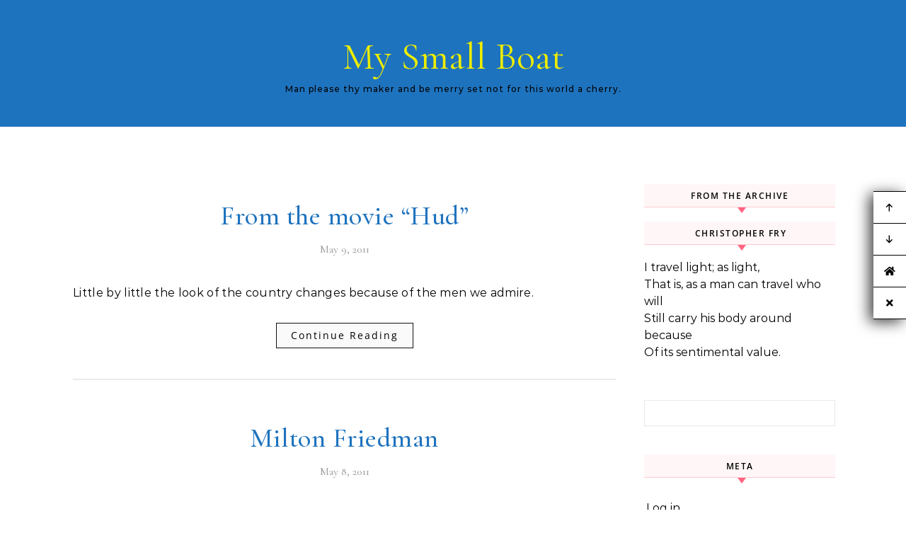

--- FILE ---
content_type: text/html; charset=UTF-8
request_url: http://mysmallboat.info/2011/05
body_size: 15771
content:
<!DOCTYPE html>
<html lang="en-US">
<head>
    <meta charset="UTF-8">
    <meta name="viewport" content="width=device-width, initial-scale=1">
    <link rel="profile" href="http://gmpg.org/xfn/11">
    <title>May 2011 &#8211; My Small Boat</title>
<meta name='robots' content='max-image-preview:large' />
<link rel="alternate" type="application/rss+xml" title="My Small Boat &raquo; Feed" href="http://mysmallboat.info/feed" />
<link rel="alternate" type="application/rss+xml" title="My Small Boat &raquo; Comments Feed" href="http://mysmallboat.info/comments/feed" />
<link rel="alternate" type="text/calendar" title="My Small Boat &raquo; iCal Feed" href="http://mysmallboat.info/events/?ical=1" />
<script type="text/javascript">
/* <![CDATA[ */
window._wpemojiSettings = {"baseUrl":"https:\/\/s.w.org\/images\/core\/emoji\/15.0.3\/72x72\/","ext":".png","svgUrl":"https:\/\/s.w.org\/images\/core\/emoji\/15.0.3\/svg\/","svgExt":".svg","source":{"concatemoji":"http:\/\/mysmallboat.info\/wp-includes\/js\/wp-emoji-release.min.js?ver=6.5.7"}};
/*! This file is auto-generated */
!function(i,n){var o,s,e;function c(e){try{var t={supportTests:e,timestamp:(new Date).valueOf()};sessionStorage.setItem(o,JSON.stringify(t))}catch(e){}}function p(e,t,n){e.clearRect(0,0,e.canvas.width,e.canvas.height),e.fillText(t,0,0);var t=new Uint32Array(e.getImageData(0,0,e.canvas.width,e.canvas.height).data),r=(e.clearRect(0,0,e.canvas.width,e.canvas.height),e.fillText(n,0,0),new Uint32Array(e.getImageData(0,0,e.canvas.width,e.canvas.height).data));return t.every(function(e,t){return e===r[t]})}function u(e,t,n){switch(t){case"flag":return n(e,"\ud83c\udff3\ufe0f\u200d\u26a7\ufe0f","\ud83c\udff3\ufe0f\u200b\u26a7\ufe0f")?!1:!n(e,"\ud83c\uddfa\ud83c\uddf3","\ud83c\uddfa\u200b\ud83c\uddf3")&&!n(e,"\ud83c\udff4\udb40\udc67\udb40\udc62\udb40\udc65\udb40\udc6e\udb40\udc67\udb40\udc7f","\ud83c\udff4\u200b\udb40\udc67\u200b\udb40\udc62\u200b\udb40\udc65\u200b\udb40\udc6e\u200b\udb40\udc67\u200b\udb40\udc7f");case"emoji":return!n(e,"\ud83d\udc26\u200d\u2b1b","\ud83d\udc26\u200b\u2b1b")}return!1}function f(e,t,n){var r="undefined"!=typeof WorkerGlobalScope&&self instanceof WorkerGlobalScope?new OffscreenCanvas(300,150):i.createElement("canvas"),a=r.getContext("2d",{willReadFrequently:!0}),o=(a.textBaseline="top",a.font="600 32px Arial",{});return e.forEach(function(e){o[e]=t(a,e,n)}),o}function t(e){var t=i.createElement("script");t.src=e,t.defer=!0,i.head.appendChild(t)}"undefined"!=typeof Promise&&(o="wpEmojiSettingsSupports",s=["flag","emoji"],n.supports={everything:!0,everythingExceptFlag:!0},e=new Promise(function(e){i.addEventListener("DOMContentLoaded",e,{once:!0})}),new Promise(function(t){var n=function(){try{var e=JSON.parse(sessionStorage.getItem(o));if("object"==typeof e&&"number"==typeof e.timestamp&&(new Date).valueOf()<e.timestamp+604800&&"object"==typeof e.supportTests)return e.supportTests}catch(e){}return null}();if(!n){if("undefined"!=typeof Worker&&"undefined"!=typeof OffscreenCanvas&&"undefined"!=typeof URL&&URL.createObjectURL&&"undefined"!=typeof Blob)try{var e="postMessage("+f.toString()+"("+[JSON.stringify(s),u.toString(),p.toString()].join(",")+"));",r=new Blob([e],{type:"text/javascript"}),a=new Worker(URL.createObjectURL(r),{name:"wpTestEmojiSupports"});return void(a.onmessage=function(e){c(n=e.data),a.terminate(),t(n)})}catch(e){}c(n=f(s,u,p))}t(n)}).then(function(e){for(var t in e)n.supports[t]=e[t],n.supports.everything=n.supports.everything&&n.supports[t],"flag"!==t&&(n.supports.everythingExceptFlag=n.supports.everythingExceptFlag&&n.supports[t]);n.supports.everythingExceptFlag=n.supports.everythingExceptFlag&&!n.supports.flag,n.DOMReady=!1,n.readyCallback=function(){n.DOMReady=!0}}).then(function(){return e}).then(function(){var e;n.supports.everything||(n.readyCallback(),(e=n.source||{}).concatemoji?t(e.concatemoji):e.wpemoji&&e.twemoji&&(t(e.twemoji),t(e.wpemoji)))}))}((window,document),window._wpemojiSettings);
/* ]]> */
</script>
<link rel='stylesheet' id='wordpress-plugin-random-post-slider-css' href='http://mysmallboat.info/wp-content/plugins/wordpress-plugin-random-post-slider/wordpress-plugin-random-post-slider.css?ver=6.5.7' type='text/css' media='all' />
<style id='wp-emoji-styles-inline-css' type='text/css'>

	img.wp-smiley, img.emoji {
		display: inline !important;
		border: none !important;
		box-shadow: none !important;
		height: 1em !important;
		width: 1em !important;
		margin: 0 0.07em !important;
		vertical-align: -0.1em !important;
		background: none !important;
		padding: 0 !important;
	}
</style>
<link rel='stylesheet' id='wp-block-library-css' href='http://mysmallboat.info/wp-includes/css/dist/block-library/style.min.css?ver=6.5.7' type='text/css' media='all' />
<style id='wp-block-library-theme-inline-css' type='text/css'>
.wp-block-audio figcaption{color:#555;font-size:13px;text-align:center}.is-dark-theme .wp-block-audio figcaption{color:#ffffffa6}.wp-block-audio{margin:0 0 1em}.wp-block-code{border:1px solid #ccc;border-radius:4px;font-family:Menlo,Consolas,monaco,monospace;padding:.8em 1em}.wp-block-embed figcaption{color:#555;font-size:13px;text-align:center}.is-dark-theme .wp-block-embed figcaption{color:#ffffffa6}.wp-block-embed{margin:0 0 1em}.blocks-gallery-caption{color:#555;font-size:13px;text-align:center}.is-dark-theme .blocks-gallery-caption{color:#ffffffa6}.wp-block-image figcaption{color:#555;font-size:13px;text-align:center}.is-dark-theme .wp-block-image figcaption{color:#ffffffa6}.wp-block-image{margin:0 0 1em}.wp-block-pullquote{border-bottom:4px solid;border-top:4px solid;color:currentColor;margin-bottom:1.75em}.wp-block-pullquote cite,.wp-block-pullquote footer,.wp-block-pullquote__citation{color:currentColor;font-size:.8125em;font-style:normal;text-transform:uppercase}.wp-block-quote{border-left:.25em solid;margin:0 0 1.75em;padding-left:1em}.wp-block-quote cite,.wp-block-quote footer{color:currentColor;font-size:.8125em;font-style:normal;position:relative}.wp-block-quote.has-text-align-right{border-left:none;border-right:.25em solid;padding-left:0;padding-right:1em}.wp-block-quote.has-text-align-center{border:none;padding-left:0}.wp-block-quote.is-large,.wp-block-quote.is-style-large,.wp-block-quote.is-style-plain{border:none}.wp-block-search .wp-block-search__label{font-weight:700}.wp-block-search__button{border:1px solid #ccc;padding:.375em .625em}:where(.wp-block-group.has-background){padding:1.25em 2.375em}.wp-block-separator.has-css-opacity{opacity:.4}.wp-block-separator{border:none;border-bottom:2px solid;margin-left:auto;margin-right:auto}.wp-block-separator.has-alpha-channel-opacity{opacity:1}.wp-block-separator:not(.is-style-wide):not(.is-style-dots){width:100px}.wp-block-separator.has-background:not(.is-style-dots){border-bottom:none;height:1px}.wp-block-separator.has-background:not(.is-style-wide):not(.is-style-dots){height:2px}.wp-block-table{margin:0 0 1em}.wp-block-table td,.wp-block-table th{word-break:normal}.wp-block-table figcaption{color:#555;font-size:13px;text-align:center}.is-dark-theme .wp-block-table figcaption{color:#ffffffa6}.wp-block-video figcaption{color:#555;font-size:13px;text-align:center}.is-dark-theme .wp-block-video figcaption{color:#ffffffa6}.wp-block-video{margin:0 0 1em}.wp-block-template-part.has-background{margin-bottom:0;margin-top:0;padding:1.25em 2.375em}
</style>
<link rel='stylesheet' id='wp-components-css' href='http://mysmallboat.info/wp-includes/css/dist/components/style.min.css?ver=6.5.7' type='text/css' media='all' />
<link rel='stylesheet' id='wp-preferences-css' href='http://mysmallboat.info/wp-includes/css/dist/preferences/style.min.css?ver=6.5.7' type='text/css' media='all' />
<link rel='stylesheet' id='wp-block-editor-css' href='http://mysmallboat.info/wp-includes/css/dist/block-editor/style.min.css?ver=6.5.7' type='text/css' media='all' />
<link rel='stylesheet' id='wp-reusable-blocks-css' href='http://mysmallboat.info/wp-includes/css/dist/reusable-blocks/style.min.css?ver=6.5.7' type='text/css' media='all' />
<link rel='stylesheet' id='wp-patterns-css' href='http://mysmallboat.info/wp-includes/css/dist/patterns/style.min.css?ver=6.5.7' type='text/css' media='all' />
<link rel='stylesheet' id='wp-editor-css' href='http://mysmallboat.info/wp-includes/css/dist/editor/style.min.css?ver=6.5.7' type='text/css' media='all' />
<link rel='stylesheet' id='gutenberg-cgb-style-css-css' href='http://mysmallboat.info/wp-content/plugins/timeline-event-history/includes/gutenberg/dist/blocks.style.build.css' type='text/css' media='all' />
<link rel='stylesheet' id='dashicons-css' href='http://mysmallboat.info/wp-includes/css/dashicons.min.css?ver=6.5.7' type='text/css' media='all' />
<link rel='stylesheet' id='advgb_editor_styles-css' href='http://mysmallboat.info/wp-content/plugins/advanced-gutenberg/assets/css/editor.css?ver=2.11.1' type='text/css' media='all' />
<style id='classic-theme-styles-inline-css' type='text/css'>
/*! This file is auto-generated */
.wp-block-button__link{color:#fff;background-color:#32373c;border-radius:9999px;box-shadow:none;text-decoration:none;padding:calc(.667em + 2px) calc(1.333em + 2px);font-size:1.125em}.wp-block-file__button{background:#32373c;color:#fff;text-decoration:none}
</style>
<style id='global-styles-inline-css' type='text/css'>
body{--wp--preset--color--black: #000000;--wp--preset--color--cyan-bluish-gray: #abb8c3;--wp--preset--color--white: #ffffff;--wp--preset--color--pale-pink: #f78da7;--wp--preset--color--vivid-red: #cf2e2e;--wp--preset--color--luminous-vivid-orange: #ff6900;--wp--preset--color--luminous-vivid-amber: #fcb900;--wp--preset--color--light-green-cyan: #7bdcb5;--wp--preset--color--vivid-green-cyan: #00d084;--wp--preset--color--pale-cyan-blue: #8ed1fc;--wp--preset--color--vivid-cyan-blue: #0693e3;--wp--preset--color--vivid-purple: #9b51e0;--wp--preset--gradient--vivid-cyan-blue-to-vivid-purple: linear-gradient(135deg,rgba(6,147,227,1) 0%,rgb(155,81,224) 100%);--wp--preset--gradient--light-green-cyan-to-vivid-green-cyan: linear-gradient(135deg,rgb(122,220,180) 0%,rgb(0,208,130) 100%);--wp--preset--gradient--luminous-vivid-amber-to-luminous-vivid-orange: linear-gradient(135deg,rgba(252,185,0,1) 0%,rgba(255,105,0,1) 100%);--wp--preset--gradient--luminous-vivid-orange-to-vivid-red: linear-gradient(135deg,rgba(255,105,0,1) 0%,rgb(207,46,46) 100%);--wp--preset--gradient--very-light-gray-to-cyan-bluish-gray: linear-gradient(135deg,rgb(238,238,238) 0%,rgb(169,184,195) 100%);--wp--preset--gradient--cool-to-warm-spectrum: linear-gradient(135deg,rgb(74,234,220) 0%,rgb(151,120,209) 20%,rgb(207,42,186) 40%,rgb(238,44,130) 60%,rgb(251,105,98) 80%,rgb(254,248,76) 100%);--wp--preset--gradient--blush-light-purple: linear-gradient(135deg,rgb(255,206,236) 0%,rgb(152,150,240) 100%);--wp--preset--gradient--blush-bordeaux: linear-gradient(135deg,rgb(254,205,165) 0%,rgb(254,45,45) 50%,rgb(107,0,62) 100%);--wp--preset--gradient--luminous-dusk: linear-gradient(135deg,rgb(255,203,112) 0%,rgb(199,81,192) 50%,rgb(65,88,208) 100%);--wp--preset--gradient--pale-ocean: linear-gradient(135deg,rgb(255,245,203) 0%,rgb(182,227,212) 50%,rgb(51,167,181) 100%);--wp--preset--gradient--electric-grass: linear-gradient(135deg,rgb(202,248,128) 0%,rgb(113,206,126) 100%);--wp--preset--gradient--midnight: linear-gradient(135deg,rgb(2,3,129) 0%,rgb(40,116,252) 100%);--wp--preset--font-size--small: 13px;--wp--preset--font-size--medium: 20px;--wp--preset--font-size--large: 36px;--wp--preset--font-size--x-large: 42px;--wp--preset--spacing--20: 0.44rem;--wp--preset--spacing--30: 0.67rem;--wp--preset--spacing--40: 1rem;--wp--preset--spacing--50: 1.5rem;--wp--preset--spacing--60: 2.25rem;--wp--preset--spacing--70: 3.38rem;--wp--preset--spacing--80: 5.06rem;--wp--preset--shadow--natural: 6px 6px 9px rgba(0, 0, 0, 0.2);--wp--preset--shadow--deep: 12px 12px 50px rgba(0, 0, 0, 0.4);--wp--preset--shadow--sharp: 6px 6px 0px rgba(0, 0, 0, 0.2);--wp--preset--shadow--outlined: 6px 6px 0px -3px rgba(255, 255, 255, 1), 6px 6px rgba(0, 0, 0, 1);--wp--preset--shadow--crisp: 6px 6px 0px rgba(0, 0, 0, 1);}:where(.is-layout-flex){gap: 0.5em;}:where(.is-layout-grid){gap: 0.5em;}body .is-layout-flex{display: flex;}body .is-layout-flex{flex-wrap: wrap;align-items: center;}body .is-layout-flex > *{margin: 0;}body .is-layout-grid{display: grid;}body .is-layout-grid > *{margin: 0;}:where(.wp-block-columns.is-layout-flex){gap: 2em;}:where(.wp-block-columns.is-layout-grid){gap: 2em;}:where(.wp-block-post-template.is-layout-flex){gap: 1.25em;}:where(.wp-block-post-template.is-layout-grid){gap: 1.25em;}.has-black-color{color: var(--wp--preset--color--black) !important;}.has-cyan-bluish-gray-color{color: var(--wp--preset--color--cyan-bluish-gray) !important;}.has-white-color{color: var(--wp--preset--color--white) !important;}.has-pale-pink-color{color: var(--wp--preset--color--pale-pink) !important;}.has-vivid-red-color{color: var(--wp--preset--color--vivid-red) !important;}.has-luminous-vivid-orange-color{color: var(--wp--preset--color--luminous-vivid-orange) !important;}.has-luminous-vivid-amber-color{color: var(--wp--preset--color--luminous-vivid-amber) !important;}.has-light-green-cyan-color{color: var(--wp--preset--color--light-green-cyan) !important;}.has-vivid-green-cyan-color{color: var(--wp--preset--color--vivid-green-cyan) !important;}.has-pale-cyan-blue-color{color: var(--wp--preset--color--pale-cyan-blue) !important;}.has-vivid-cyan-blue-color{color: var(--wp--preset--color--vivid-cyan-blue) !important;}.has-vivid-purple-color{color: var(--wp--preset--color--vivid-purple) !important;}.has-black-background-color{background-color: var(--wp--preset--color--black) !important;}.has-cyan-bluish-gray-background-color{background-color: var(--wp--preset--color--cyan-bluish-gray) !important;}.has-white-background-color{background-color: var(--wp--preset--color--white) !important;}.has-pale-pink-background-color{background-color: var(--wp--preset--color--pale-pink) !important;}.has-vivid-red-background-color{background-color: var(--wp--preset--color--vivid-red) !important;}.has-luminous-vivid-orange-background-color{background-color: var(--wp--preset--color--luminous-vivid-orange) !important;}.has-luminous-vivid-amber-background-color{background-color: var(--wp--preset--color--luminous-vivid-amber) !important;}.has-light-green-cyan-background-color{background-color: var(--wp--preset--color--light-green-cyan) !important;}.has-vivid-green-cyan-background-color{background-color: var(--wp--preset--color--vivid-green-cyan) !important;}.has-pale-cyan-blue-background-color{background-color: var(--wp--preset--color--pale-cyan-blue) !important;}.has-vivid-cyan-blue-background-color{background-color: var(--wp--preset--color--vivid-cyan-blue) !important;}.has-vivid-purple-background-color{background-color: var(--wp--preset--color--vivid-purple) !important;}.has-black-border-color{border-color: var(--wp--preset--color--black) !important;}.has-cyan-bluish-gray-border-color{border-color: var(--wp--preset--color--cyan-bluish-gray) !important;}.has-white-border-color{border-color: var(--wp--preset--color--white) !important;}.has-pale-pink-border-color{border-color: var(--wp--preset--color--pale-pink) !important;}.has-vivid-red-border-color{border-color: var(--wp--preset--color--vivid-red) !important;}.has-luminous-vivid-orange-border-color{border-color: var(--wp--preset--color--luminous-vivid-orange) !important;}.has-luminous-vivid-amber-border-color{border-color: var(--wp--preset--color--luminous-vivid-amber) !important;}.has-light-green-cyan-border-color{border-color: var(--wp--preset--color--light-green-cyan) !important;}.has-vivid-green-cyan-border-color{border-color: var(--wp--preset--color--vivid-green-cyan) !important;}.has-pale-cyan-blue-border-color{border-color: var(--wp--preset--color--pale-cyan-blue) !important;}.has-vivid-cyan-blue-border-color{border-color: var(--wp--preset--color--vivid-cyan-blue) !important;}.has-vivid-purple-border-color{border-color: var(--wp--preset--color--vivid-purple) !important;}.has-vivid-cyan-blue-to-vivid-purple-gradient-background{background: var(--wp--preset--gradient--vivid-cyan-blue-to-vivid-purple) !important;}.has-light-green-cyan-to-vivid-green-cyan-gradient-background{background: var(--wp--preset--gradient--light-green-cyan-to-vivid-green-cyan) !important;}.has-luminous-vivid-amber-to-luminous-vivid-orange-gradient-background{background: var(--wp--preset--gradient--luminous-vivid-amber-to-luminous-vivid-orange) !important;}.has-luminous-vivid-orange-to-vivid-red-gradient-background{background: var(--wp--preset--gradient--luminous-vivid-orange-to-vivid-red) !important;}.has-very-light-gray-to-cyan-bluish-gray-gradient-background{background: var(--wp--preset--gradient--very-light-gray-to-cyan-bluish-gray) !important;}.has-cool-to-warm-spectrum-gradient-background{background: var(--wp--preset--gradient--cool-to-warm-spectrum) !important;}.has-blush-light-purple-gradient-background{background: var(--wp--preset--gradient--blush-light-purple) !important;}.has-blush-bordeaux-gradient-background{background: var(--wp--preset--gradient--blush-bordeaux) !important;}.has-luminous-dusk-gradient-background{background: var(--wp--preset--gradient--luminous-dusk) !important;}.has-pale-ocean-gradient-background{background: var(--wp--preset--gradient--pale-ocean) !important;}.has-electric-grass-gradient-background{background: var(--wp--preset--gradient--electric-grass) !important;}.has-midnight-gradient-background{background: var(--wp--preset--gradient--midnight) !important;}.has-small-font-size{font-size: var(--wp--preset--font-size--small) !important;}.has-medium-font-size{font-size: var(--wp--preset--font-size--medium) !important;}.has-large-font-size{font-size: var(--wp--preset--font-size--large) !important;}.has-x-large-font-size{font-size: var(--wp--preset--font-size--x-large) !important;}
.wp-block-navigation a:where(:not(.wp-element-button)){color: inherit;}
:where(.wp-block-post-template.is-layout-flex){gap: 1.25em;}:where(.wp-block-post-template.is-layout-grid){gap: 1.25em;}
:where(.wp-block-columns.is-layout-flex){gap: 2em;}:where(.wp-block-columns.is-layout-grid){gap: 2em;}
.wp-block-pullquote{font-size: 1.5em;line-height: 1.6;}
</style>
<link rel='stylesheet' id='accordion-slider-css-css' href='http://mysmallboat.info/wp-content/plugins/accordion-slider-gallery/assets/css/accordion-slider.css?ver=2.7' type='text/css' media='all' />
<link rel='stylesheet' id='photo_gallery_lightbox2_stylesheet-css' href='http://mysmallboat.info/wp-content/plugins/photo-gallery-builder/assets/css/lightbox.min.css?ver=1.7' type='text/css' media='all' />
<link rel='stylesheet' id='bootstrap-front-css-css' href='http://mysmallboat.info/wp-content/plugins/photo-gallery-builder/assets/css/bootstrap-front.css?ver=1.7' type='text/css' media='all' />
<link rel='stylesheet' id='pgb-font-awesome-5.0.8-css' href='http://mysmallboat.info/wp-content/plugins/photo-gallery-builder/assets/css/font-awesome-latest/css/fontawesome-all.min.css?ver=6.5.7' type='text/css' media='all' />
<link rel='stylesheet' id='virp-style-css' href='http://mysmallboat.info/wp-content/plugins/vi-random-posts-widget/css/virp-frontend.css' type='text/css' media='all' />
<link rel='stylesheet' id='font-awesome-css' href='http://mysmallboat.info/wp-content/plugins/vi-random-posts-widget/css/font-awesome.css' type='text/css' media='all' />
<link rel='stylesheet' id='wikipedia-preview-link-style-css' href='http://mysmallboat.info/wp-content/plugins/wikipedia-preview/libs/wikipedia-preview-link.css?ver=1.2.0' type='text/css' media='all' />
<link rel='stylesheet' id='graceful-style-css' href='http://mysmallboat.info/wp-content/themes/graceful/style.css?ver=6.5.7' type='text/css' media='all' />
<style id='graceful-style-inline-css' type='text/css'>
 .wrapped-content { max-width: 1160px; } .sidebar-slide-menu { width: 340px; left: -340px; padding: 85px 35px 0px; } .sidebar-left, .sidebar-right { width: 307px; } [data-layout*="rightsidebar"] .content-wrap, [data-layout*="leftsidebar"] .content-wrap { width: calc(100% - 307px); width: -webkit-calc(100% - 307px); } [data-layout*="leftrightsidebar"] .content-wrap { width: calc(100% - 614px); width: -webkit-calc(100% - 614px); } [data-layout*="fullwidth"] .content-wrap { width: 100%; } #top-navigation > div, #main-navigation > div, #graceful-post-slider.wrapped-content, #special-links, .main-content, .site-footer-wrap { padding-left: 40px; padding-right: 40px; } body { background-color: #ffffff; } .graceful-loading-wrap { background-color: #ffffff; } .site-branding a { background-color: transparent !important; } .site-branding a { color: #eded00; background: #ffffff; } .entry-header { background-color: #1e73be; } #special-links h4 { background-color: rgba(241,241,241, 0.85); color: #000000; } #main-navigation a, #main-navigation i, #main-navigation #s { color: #000000; } .main-navigation-sidebar span, .sidebar-slide-menu-close-btn span { background-color: #000000; } #main-navigation a:hover, #main-navigation i:hover, #main-navigation li.current-menu-item > a, #main-navigation li.current-menu-ancestor > a, #main-navigation .sub-menu li.current-menu-item > a, #main-navigation .sub-menu li.current-menu-ancestor> a { color: #1e73be; } .main-navigation-sidebar:hover span { background-color: #1e73be; } #site-menu .sub-menu, #site-menu .sub-menu a { background-color: #f1f1f1; border-color: rgba(0,0,0, 0.1); } #main-navigation #s { background-color: #f1f1f1; } #main-navigation #s::-webkit-input-placeholder { /* Chrome/Opera/Safari */ color: rgba(0,0,0, 0.7); } #main-navigation #s::-moz-placeholder { /* Firefox 19+ */ color: rgba(0,0,0, 0.7); } #main-navigation #s:-ms-input-placeholder { /* IE 10+ */ color: rgba(0,0,0, 0.7); } #main-navigation #s:-moz-placeholder { /* Firefox 18- */ color: rgba(0,0,0, 0.7); } /* Background Color */ .sidebar-slide-menu, #special-links, .main-content, #graceful-post-slider, #primary select, #primary input, #primary textarea { background-color: #ffffff; } /* Text Color */ #primary, #primary select, #primary input, #primary textarea, #primary .post-author a, #primary .graceful-widget a, #primary .comment-author { color: #010101; } /* Title Color */ #primary h1 a, #primary h1, #primary h2, #primary h3, #primary h4, #primary h5, #primary h6, .post-page-content > p:first-child:first-letter, #primary .author-info h4 a, #primary .related-posts h4 a, #primary .content-pagination .previous-page a, #primary .content-pagination .next-page a, blockquote, #primary .post-share a { color: #030303; } #primary h1 a:hover { color: rgba(3,3,3, 0.75); } /* Meta Tags */ #primary .post-date, #primary .post-comments, #primary .post-author, #primary .related-post-date, #primary .comment-meta a, #primary .author-share a, #primary .post-tags a, #primary .tagcloud a, .widget_categories li, .widget_archive li, .ahse-subscribe-box p, .rpwwt-post-author, .rpwwt-post-categories, .rpwwt-post-date, .rpwwt-post-comments-number { color: #a1a1a1; } #primary input::-webkit-input-placeholder { /* Chrome/Opera/Safari */ color: #a1a1a1; } #primary input::-moz-placeholder { /* Firefox 19+ */ color: #a1a1a1; } #primary input:-ms-input-placeholder { /* IE 10+ */ color: #a1a1a1; } #primary input:-moz-placeholder { /* Firefox 18- */ color: #a1a1a1; } /* Brand Colors */ aside a, #primary a, .post-categories { color: #1e73be; } .ps-container > .ps-scrollbar-y-rail > .ps-scrollbar-y { background: #1e73be; } #primary a:hover { color: rgba(30,115,190, 0.8); } blockquote { border-color: #1e73be; } /* Selection Color */ ::-moz-selection { color: #ffffff; background: #1e73be; } ::selection { color: #ffffff; background: #1e73be; } /* Border Colors */ #primary .post-footer, #primary .author-info, #primary .entry-comments, #primary .graceful-widget li, #primary #wp-calendar, #primary #wp-calendar caption, #primary #wp-calendar tbody td, #primary .widget_nav_menu li a, #primary .tagcloud a, #primary select, #primary input, #primary textarea, .widget-title h2:before, .widget-title h2:after, .post-tags a, .gallery-caption, .wp-caption-text, table tr, table th, table td, pre { border-color: #e8e8e8; } /* Related-posts */ #primary .related-posts { border-bottom: 1px solid; border-top: 1px solid; padding: 27px 0 33px; border-color: #e8e8e8; } .related-posts h3 { font-family: 'Montserrat', sans-serif; font-size: 14px; font-weight: 600; letter-spacing: 2px; line-height: 1; margin-bottom: 19px; text-align: center; text-transform: uppercase; } .related-posts h4 { margin-top: 8px; } .related-posts h4 a { font-size: 18px; letter-spacing: 0.5px; } .related-posts section { float: left; margin-right: 23px; width: calc((100% - (2 * 23px)) / 3); width: -webkit-calc((100% - (2 * 23px)) / 3); } .related-posts section:last-of-type { margin-right: 0 !important; } .related-posts section > a { display: block; height: 130px; overflow: hidden; } .related-post-date { font-size: 11px; } hr { background-color: #e8e8e8; } /* Button Colors */ .widget_search i, .widget_search #searchsubmit, .post-navigation i, #primary .submit, #primary .content-pagination.numeric a, #primary .content-pagination.load-more a, #primary .graceful-subscribe-box input[type="submit"], #primary .widget_wysija input[type="submit"], #primary .post-password-form input[type="submit"], #primary .wpcf7 [type="submit"] { color: #ffffff; background-color: #555555; } .post-navigation i:hover, #primary .submit:hover, #primary .content-pagination.numeric a:hover, #primary .content-pagination.numeric span, #primary .content-pagination.load-more a:hover, #primary .graceful-subscribe-box input[type="submit"]:hover, #primary .widget_wysija input[type="submit"]:hover, #primary .post-password-form input[type="submit"]:hover, #primary .wpcf7 [type="submit"]:hover { color: #ffffff; background-color: #1e73be; } /* Image Overlay Color */ .image-overlay, #infinite-scrolling, #primary h4.image-overlay { color: #ffffff; background-color: rgba(0,0,0, 0.3); } .image-overlay a, .graceful-post-slider .prev-arrow, .graceful-post-slider .next-arrow, #primary .image-overlay a, #graceful-post-slider .slick-arrow, #graceful-post-slider .slider-dots { color: #ffffff; } .slide-caption { background: rgba(255,255,255, 0.95); } #graceful-post-slider .slick-active { background: #ffffff; } #site-footer, #site-footer select, #site-footer input, #site-footer textarea { background-color: #f6f6f6; color: #333333; } #site-footer, #site-footer a, #site-footer select, #site-footer input, #site-footer textarea { color: #333333; } #site-footer #s::-webkit-input-placeholder { /* Chrome/Opera/Safari */ color: #333333; } #site-footer #s::-moz-placeholder { /* Firefox 19+ */ color: #333333; } #site-footer #s:-ms-input-placeholder { /* IE 10+ */ color: #333333; } #site-footer #s:-moz-placeholder { /* Firefox 18- */ color: #333333; } /* Footer Title Color */ #site-footer h1, #site-footer h2, #site-footer h3, #site-footer h4, #site-footer h5, #site-footer h6 { color: #111111; } #site-footer a:hover { color: #1e73be; } /* Footer Border Color*/ #site-footer a, #site-footer .graceful-widget li, #site-footer #wp-calendar, #site-footer #wp-calendar caption, #site-footer #wp-calendar tbody td, #site-footer .widget_nav_menu li a, #site-footer select, #site-footer input, #site-footer textarea, #site-footer .widget-title h2:before, #site-footer .widget-title h2:after, .footer-widgets { border-color: #e0dbdb; } #site-footer hr { background-color: #e0dbdb; } .entry-header { background-image:url(); } .logo-img { max-width: 400px; } #main-navigation { text-align: left; } .main-navigation-sidebar { float: left; margin-right: 15px; } .main-navigation-search { float: right; margin-left: 15px; } .site-menu-wrapper { margin-right: 100px; } .main-navigation-sidebar { float: left; margin-right: 15px; } .main-navigation-search { float: right; margin-left: 15px; } .site-menu-wrapper { margin-right: 110px; } #graceful-post-slider { padding-top: 40px; } #graceful-post-slider .owl-dots { display: block; padding: 20px 0 0 0; } #graceful-post-slider .owl-nav button { display: inline-block; } #graceful-post-slider .owl-nav { background-color: #f3f3f3; height: 80px; } #graceful-post-slider .owl-stage-outer:after { display: block; } .content-column > li { margin-bottom: 100px; } [data-layout*="rightsidebar"] .sidebar-right { padding-left: 37px; } [data-layout*="leftsidebar"] .sidebar-left { padding-right: 37px; } [data-layout*="leftrightsidebar"] .sidebar-right { padding-left: 37px; } [data-layout*="leftrightsidebar"] .sidebar-left { padding-right: 37px; } .footer-widgets > .graceful-widget { width: 30%; margin-right: 5%; } .footer-widgets > .graceful-widget:nth-child(3n+3) { margin-right: 0; } .footer-widgets > .graceful-widget:nth-child(3n+4) { clear: both; } .footer-copyright { float: right; } .footer-socials { float: left; } .graceful-loading-wrap { height: 100%; left: 0; position: fixed; top: 0; width: 100%; z-index: 100000; } .graceful-loading-wrap > div { left: 50%; position: absolute; top: 50%; -webkit-transform: translate(-50%, -50%); -ms-transform: translate(-50%, -50%); transform: translate(-50%, -50%); } .cssload-container{width:100%;height:36px;text-align:center}.cssload-speeding-wheel{width:36px;height:36px;margin:0 auto;border:2px solid #000000; border-radius:50%;border-left-color:transparent;border-right-color:transparent;animation:cssload-spin 575ms infinite linear;-o-animation:cssload-spin 575ms infinite linear;-ms-animation:cssload-spin 575ms infinite linear;-webkit-animation:cssload-spin 575ms infinite linear;-moz-animation:cssload-spin 575ms infinite linear}@keyframes cssload-spin{100%{transform:rotate(360deg);transform:rotate(360deg)}}@-o-keyframes cssload-spin{100%{-o-transform:rotate(360deg);transform:rotate(360deg)}}@-ms-keyframes cssload-spin{100%{-ms-transform:rotate(360deg);transform:rotate(360deg)}}@-webkit-keyframes cssload-spin{100%{-webkit-transform:rotate(360deg);transform:rotate(360deg)}}@-moz-keyframes cssload-spin{100%{-moz-transform:rotate(360deg);transform:rotate(360deg)}} 
</style>
<link rel='stylesheet' id='graceful-personal-blog-style-css' href='http://mysmallboat.info/wp-content/themes/graceful-personal-blog/style.css?ver=1.0.2' type='text/css' media='all' />
<link rel='stylesheet' id='minimalist-stories-fonts-css' href='http://mysmallboat.info/wp-content/fonts/a50a4944333bbabd606369207fd24cdd.css?ver=1.0' type='text/css' media='all' />
<link rel='stylesheet' id='graceful-fontawesome-css' href='http://mysmallboat.info/wp-content/themes/graceful/assets/css/font-awesome.css?ver=6.5.7' type='text/css' media='all' />
<link rel='stylesheet' id='graceful-google-fonts-css' href='http://mysmallboat.info/wp-content/themes/graceful/assets/css/google-fonts.css?ver=6.5.7' type='text/css' media='all' />
<link rel='stylesheet' id='graceful-woocommerce-css' href='http://mysmallboat.info/wp-content/themes/graceful/assets/css/woocommerce.css?ver=6.5.7' type='text/css' media='all' />
<link rel='stylesheet' id='floating_fonts-css' href='http://mysmallboat.info/wp-content/plugins/floating-links//css/floating_fonts.css?ver=6.5.7' type='text/css' media='all' />
<link rel='stylesheet' id='floating_style-css' href='http://mysmallboat.info/wp-content/plugins/floating-links//css/floating_style.css?ver=6.5.7' type='text/css' media='all' />
<link rel='stylesheet' id='jquery-lazyloadxt-spinner-css-css' href='//mysmallboat.info/wp-content/plugins/a3-lazy-load/assets/css/jquery.lazyloadxt.spinner.css?ver=6.5.7' type='text/css' media='all' />
<link rel='stylesheet' id='timeline-fontawosome-css' href='http://mysmallboat.info/wp-content/plugins/timeline-event-history/assets/resources/fontawesome/css/fontawesome.min.css?ver=1.6' type='text/css' media='all' />
<script type="text/javascript" src="http://mysmallboat.info/wp-includes/js/jquery/jquery.js?ver=3.7.1" id="jquery-core-js"></script>
<script type="text/javascript" src="http://mysmallboat.info/wp-includes/js/jquery/jquery-migrate.min.js?ver=3.4.1" id="jquery-migrate-js"></script>
<script type="text/javascript" src="http://mysmallboat.info/wp-content/plugins/wordpress-plugin-random-post-slider/js/jquery.cycle.all.latest.js?ver=6.5.7" id="jquery.cycle.all.latest-js"></script>
<script type="text/javascript" src="http://mysmallboat.info/wp-content/plugins/1and1-wordpress-assistant/js/cookies.js?ver=6.5.7" id="1and1-wp-cookies-js"></script>
<script type="text/javascript" src="http://mysmallboat.info/wp-content/plugins/floating-links/js/floating_custom.js?ver=6.5.7" id="floating_custom-js"></script>
<script type="text/javascript" src="http://mysmallboat.info/wp-content/plugins/floating-links/js/materialize.min.js?ver=6.5.7" id="materialize.min-js"></script>
<link rel="https://api.w.org/" href="http://mysmallboat.info/wp-json/" /><link rel="EditURI" type="application/rsd+xml" title="RSD" href="http://mysmallboat.info/xmlrpc.php?rsd" />
<meta name="generator" content="WordPress 6.5.7" />
<!-- <meta name="NextGEN" version="3.1.6" /> -->
<meta name="tec-api-version" content="v1"><meta name="tec-api-origin" content="http://mysmallboat.info"><link rel="https://theeventscalendar.com/" href="http://mysmallboat.info/wp-json/tribe/events/v1/" />			<style type="text/css">

				.floating_next_prev_wrap .floating_links .fl_slimer_Wrap {
					background-color:  ; 
					color: ;
					border-color: ;
					 font-size: px;
				}
				
				.floating_next_prev_wrap .floating_links a, .floating_next_prev_wrap .floating_links .disabled {
					 background-color:  ; 
					 color: ;
					 font-size: px;
			   	     border-color: ;
				}
							
				.floating_next_prev_wrap .floating_links .disabled {
					 color: #ebebe4 !important;
				}

				.floating_next_prev_wrap .floating_links a:hover, .floating_next_prev_wrap .floating_links .fl_slimer_Wrap:hover {
					 background-color:  ;
					 color: ;
				}

				.floating_next_prev_wrap .floating_links .fl_inner_wrap .fl_icon_holder .fl_post_details {
					 background-color:  ;
					 border-color:  ;
				}
				.floating_next_prev_wrap .floating_links .fl_inner_wrap .fl_icon_holder .fl_post_title{
					color:  ;
					border-color:  ;
				}
				.floating_next_prev_wrap .floating_links .fl_inner_wrap .fl_icon_holder .fl_post_title,.floating_next_prev_wrap .floating_links .fl_inner_wrap .fl_icon_holder .fl_post_description h6{
					color:  ;
				}
				.floating_next_prev_wrap .floating_links .fl_inner_wrap .fl_icon_holder .fl_post_description p{
					color:  ;
				}

									.floating_next_prev_wrap .floating_links .fl_inner_wrap .fl_icon_holder .fl_post_details {
						display:block;
					}
					
				  

			</style>
			</head>
<body class="archive date wp-embed-responsive tribe-no-js">
    
	
	
	<a class="skip-link screen-reader-text" href="#primary">Skip to content</a>	

	<div id="site-container">
		<div id="site-header" >
			<div class="entry-header">
		<div class="graceful-wrap-outer">
		<div class="graceful-wrap-inner">
			<div class="site-branding">
							<a href="http://mysmallboat.info/">My Small Boat</a>
			
							<br>
				<p class="site-description">Man please thy maker and be merry set not for this world a cherry.</p>
						</div>
		</div>
		</div>
	</div>		</div><!-- site-header close -->

		<!-- Page Content -->
		<main id="primary" class="site-main">
				<div class="main-content clear-fix wrapped-content" data-layout="col1-rightsidebar" data-sidebar-sticky="1">
<div class="content-wrap">
		
	<ul class="content-column">
					<li>
				<article id="post-2386" class="content-post post-2386 post type-post status-publish format-standard hentry category-uncategorized">
					<div class="site-images">
											</div>

					<header class="post-header">
						
							
							<h2 class="post-title">
								<a href="http://mysmallboat.info/from-the-movie-hud">From the movie &#8220;Hud&#8221;</a>
							</h2>

							<div class="post-meta clear-fix">
																	<span class="post-date">May 9, 2011</span>
								
								<strong class="post-title-author">
																	</strong>
							</div>
						
					</header>

											<div class="post-page-content">
							<p>				Little by little the look of the country changes because of the men we admire.		</p>
						</div>
					
					<footer class="post-footer">
											<div class="continue-read">
							<a href="http://mysmallboat.info/from-the-movie-hud">Continue Reading</a>
						</div>
										</footer>

					
				</article>
			</li>

					<li>
				<article id="post-2384" class="content-post post-2384 post type-post status-publish format-standard hentry category-uncategorized">
					<div class="site-images">
											</div>

					<header class="post-header">
						
							
							<h2 class="post-title">
								<a href="http://mysmallboat.info/milton-friedman-2">Milton Friedman</a>
							</h2>

							<div class="post-meta clear-fix">
																	<span class="post-date">May 8, 2011</span>
								
								<strong class="post-title-author">
																	</strong>
							</div>
						
					</header>

											<div class="post-page-content">
							<p>				Only a crisis &#8211; actual or perceived &#8211; produces real change. When that crisis occurs, the actions that are taken depend on the ideas that are lying around. That, I believe, is our basic function: to develop alternatives to existing policies, to keep them alive and available until the politically impossible becomes the politically inevitable.		</p>
						</div>
					
					<footer class="post-footer">
											<div class="continue-read">
							<a href="http://mysmallboat.info/milton-friedman-2">Continue Reading</a>
						</div>
										</footer>

					
				</article>
			</li>

			</ul>
	</div><!-- content-wrap -->
<div class="sidebar-right-wrap">
	<aside class="sidebar-right">
	    	        <section id="spider_random_article-3" class="graceful-widget spider_random_article"><h2 class="widget-title">From the Archive</h2><script type="text/javascript">

function autoUpdate(id,time,category,limit,style,text_for_insert){

	document.getElementById('randarticle_'+id).innerHTML=text_for_insert;
var t=Math.floor(Math.random()*4+1);


		
		if (style==5){

style=t;
 

}

  if (style == 1){
 jQuery("#randarticle_"+id+"").ready(function()
	{	  
  jQuery("#randarticle_"+id+"").animate({
     
    opacity: 1,
	margin:'0in' ,   
    fontSize: "1em"
    
  },1000 );
});
   setTimeout("style("+id+","+style+","+time+','+category+','+limit+")", time*1000);	
  }
 
 
  if (style == 2){
 jQuery("#randarticle_"+id+"").ready(function()
	{
    jQuery("#randarticle_"+id+"").animate({
     
    opacity: 1,
    
    fontSize: "1.2em"
    
  },700 );
  
  jQuery("#randarticle_"+id+"").animate({
     
    opacity: 1,
    
    fontSize: "1em"
    
  } ,300);
});
   setTimeout("style("+id+","+style+","+time+','+category+','+limit+")", time*1000);
  }
  
  if (style == 3){
 jQuery("#randarticle_"+id+"").ready(function()
	{
   jQuery("#randarticle_"+id+"").animate({
     
    opacity: 1,
    
    fontSize: "1em"
    
  }, 1000 );
  });
   setTimeout("style("+id+","+style+","+time+','+category+','+limit+")", time*1000);	
  }
  
  if (style == 4){
document.getElementById("randarticle_"+id).style.overflow="hidden";
jQuery("#randarticle_"+id+"").ready(function()
	{
  jQuery("#randarticle_"+id+"").animate({
    width: "100%",
    opacity: 1,
    fontSize: "1em"
    
  },1000);
  });
	
   setTimeout("style("+id+","+style+","+time+','+category+','+limit+")", time*1000);	
  }
  
}





function style(id,style,time,category,limit)
{ 
if (style == 1)
{
   jQuery("#randarticle_"+id+"").ready(function()
	{
		
		jQuery("#randarticle_"+id+"").animate({
    
    opacity: 0,
	
    marginLeft: "0.6in",
   fontSize: "1em"
    
  },1000 );
  
		
	});	
}
if (style == 2)
{

   jQuery("#randarticle_"+id+"").ready(function()
	{
		
		jQuery("#randarticle_"+id+"").animate({
    
    opacity: 0,
	
    
   fontSize: "0em"
    
  },1000 );
 
		
	});	
}


if (style == 3)
{
   jQuery("#randarticle_"+id+"").ready(function()
	{
		
		jQuery("#randarticle_"+id+"").animate({
    
    opacity: 0,
	
    
   fontSize: "1em"
    
  }, 1000 );
 
		
	});	
}

if (style == 4)
{
     jQuery("#randarticle_"+id+"").ready(function()
	{
		
 jQuery("#randarticle_"+id).animate({
    width: "0.0%"
    
  }, 1000);
});		


}
document.getElementById("randarticle_"+id).style.overflow="hidden";	
setTimeout("ajax_for_post("+id+","+time+","+category+","+limit+","+style+")",2000);
}

function ajax_for_post(id,time,category,limit,style){
	jQuery.ajax({
 		 url: "http://mysmallboat.info/wp-content/plugins/spider-random-post/spider_rand_front_end.php?categori_id="+category+"&count_pages="+limit+"&randd="+Math.floor(Math.random()*100000000000000)
		}).done(function(responseText) { 
 	 autoUpdate(id,time,category,limit,style,responseText);
});
}

function Update(id,time,category,limit,style)
{

	document.getElementById('randarticle_'+id).style.display='none';
	jQuery.fx.interval = 1;

jQuery("#randarticle_"+id+"").ready(function(){
	
  jQuery("#randarticle_"+id+"").fadeIn( 1000 );
});	
	
var xmlHttp;
	try{	
		xmlHttp=new XMLHttpRequest();// Firefox, Opera 8.0+, Safari
	}
	catch (e){
		try{
			xmlHttp=new ActiveXObject("Msxml2.XMLHTTP"); // Internet Explorer
		}
		catch (e){
		    try{
				xmlHttp=new ActiveXObject("Microsoft.XMLHTTP");
			}
			catch (e){
				alert("No AJAX!?");
				return false;
			}
		}
	}

xmlHttp.onreadystatechange=function(){
	if(xmlHttp.readyState==4){
		document.getElementById('randarticle_'+id).innerHTML=xmlHttp.responseText;
		autoUpdate(id,time,category,limit,style,xmlHttp.responseText);	}
}

xmlHttp.open("GET","http://mysmallboat.info/wp-content/plugins/spider-random-post/spider_rand_front_end.php?categori_id="+category+"&count_pages="+limit+"&randd="+Math.floor(Math.random()*100000000000000),true);
xmlHttp.send(null);

}






</script>
<div  id="randarticle_0" >
<script type='text/javascript'> Update(0,30,0,1,3);  </script>
</div>
</section><section id="search-6" class="graceful-widget widget_search"><form role="search" method="get" id="searchform" class="searchform" action="http://mysmallboat.info/">
				<div>
					<label class="screen-reader-text" for="s">Search for:</label>
					<input type="text" value="" name="s" id="s" />
					<input type="submit" id="searchsubmit" value="Search" />
				</div>
			</form></section><section id="meta-6" class="graceful-widget widget_meta"><h2 class="widget-title">Meta</h2>
		<ul>
						<li><a href="http://mysmallboat.info/wp-login.php">Log in</a></li>
			<li><a href="http://mysmallboat.info/feed">Entries feed</a></li>
			<li><a href="http://mysmallboat.info/comments/feed">Comments feed</a></li>

			<li><a href="https://wordpress.org/">WordPress.org</a></li>
		</ul>

		</section><section id="archives-4" class="graceful-widget widget_archive"><h2 class="widget-title">Archives</h2>
			<ul>
					<li><a href='http://mysmallboat.info/2025/11'>November 2025</a></li>
	<li><a href='http://mysmallboat.info/2025/06'>June 2025</a></li>
	<li><a href='http://mysmallboat.info/2025/05'>May 2025</a></li>
	<li><a href='http://mysmallboat.info/2025/03'>March 2025</a></li>
	<li><a href='http://mysmallboat.info/2024/07'>July 2024</a></li>
	<li><a href='http://mysmallboat.info/2024/05'>May 2024</a></li>
	<li><a href='http://mysmallboat.info/2024/04'>April 2024</a></li>
	<li><a href='http://mysmallboat.info/2024/03'>March 2024</a></li>
	<li><a href='http://mysmallboat.info/2023/11'>November 2023</a></li>
	<li><a href='http://mysmallboat.info/2023/10'>October 2023</a></li>
	<li><a href='http://mysmallboat.info/2023/09'>September 2023</a></li>
	<li><a href='http://mysmallboat.info/2023/07'>July 2023</a></li>
	<li><a href='http://mysmallboat.info/2023/05'>May 2023</a></li>
	<li><a href='http://mysmallboat.info/2023/04'>April 2023</a></li>
	<li><a href='http://mysmallboat.info/2023/03'>March 2023</a></li>
	<li><a href='http://mysmallboat.info/2023/02'>February 2023</a></li>
	<li><a href='http://mysmallboat.info/2022/12'>December 2022</a></li>
	<li><a href='http://mysmallboat.info/2022/10'>October 2022</a></li>
	<li><a href='http://mysmallboat.info/2022/09'>September 2022</a></li>
	<li><a href='http://mysmallboat.info/2022/06'>June 2022</a></li>
	<li><a href='http://mysmallboat.info/2022/05'>May 2022</a></li>
	<li><a href='http://mysmallboat.info/2022/04'>April 2022</a></li>
	<li><a href='http://mysmallboat.info/2022/03'>March 2022</a></li>
	<li><a href='http://mysmallboat.info/2022/02'>February 2022</a></li>
	<li><a href='http://mysmallboat.info/2021/12'>December 2021</a></li>
	<li><a href='http://mysmallboat.info/2021/11'>November 2021</a></li>
	<li><a href='http://mysmallboat.info/2021/10'>October 2021</a></li>
	<li><a href='http://mysmallboat.info/2021/09'>September 2021</a></li>
	<li><a href='http://mysmallboat.info/2021/08'>August 2021</a></li>
	<li><a href='http://mysmallboat.info/2021/06'>June 2021</a></li>
	<li><a href='http://mysmallboat.info/2021/03'>March 2021</a></li>
	<li><a href='http://mysmallboat.info/2021/01'>January 2021</a></li>
	<li><a href='http://mysmallboat.info/2020/09'>September 2020</a></li>
	<li><a href='http://mysmallboat.info/2020/08'>August 2020</a></li>
	<li><a href='http://mysmallboat.info/2020/07'>July 2020</a></li>
	<li><a href='http://mysmallboat.info/2020/04'>April 2020</a></li>
	<li><a href='http://mysmallboat.info/2020/03'>March 2020</a></li>
	<li><a href='http://mysmallboat.info/2020/02'>February 2020</a></li>
	<li><a href='http://mysmallboat.info/2020/01'>January 2020</a></li>
	<li><a href='http://mysmallboat.info/2019/11'>November 2019</a></li>
	<li><a href='http://mysmallboat.info/2019/07'>July 2019</a></li>
	<li><a href='http://mysmallboat.info/2019/04'>April 2019</a></li>
	<li><a href='http://mysmallboat.info/2019/03'>March 2019</a></li>
	<li><a href='http://mysmallboat.info/2019/01'>January 2019</a></li>
	<li><a href='http://mysmallboat.info/2018/12'>December 2018</a></li>
	<li><a href='http://mysmallboat.info/2018/11'>November 2018</a></li>
	<li><a href='http://mysmallboat.info/2018/10'>October 2018</a></li>
	<li><a href='http://mysmallboat.info/2018/09'>September 2018</a></li>
	<li><a href='http://mysmallboat.info/2018/08'>August 2018</a></li>
	<li><a href='http://mysmallboat.info/2018/07'>July 2018</a></li>
	<li><a href='http://mysmallboat.info/2018/05'>May 2018</a></li>
	<li><a href='http://mysmallboat.info/2018/04'>April 2018</a></li>
	<li><a href='http://mysmallboat.info/2018/03'>March 2018</a></li>
	<li><a href='http://mysmallboat.info/2018/02'>February 2018</a></li>
	<li><a href='http://mysmallboat.info/2018/01'>January 2018</a></li>
	<li><a href='http://mysmallboat.info/2017/12'>December 2017</a></li>
	<li><a href='http://mysmallboat.info/2017/11'>November 2017</a></li>
	<li><a href='http://mysmallboat.info/2017/10'>October 2017</a></li>
	<li><a href='http://mysmallboat.info/2017/09'>September 2017</a></li>
	<li><a href='http://mysmallboat.info/2017/08'>August 2017</a></li>
	<li><a href='http://mysmallboat.info/2017/07'>July 2017</a></li>
	<li><a href='http://mysmallboat.info/2017/06'>June 2017</a></li>
	<li><a href='http://mysmallboat.info/2017/05'>May 2017</a></li>
	<li><a href='http://mysmallboat.info/2017/04'>April 2017</a></li>
	<li><a href='http://mysmallboat.info/2017/03'>March 2017</a></li>
	<li><a href='http://mysmallboat.info/2017/02'>February 2017</a></li>
	<li><a href='http://mysmallboat.info/2017/01'>January 2017</a></li>
	<li><a href='http://mysmallboat.info/2016/12'>December 2016</a></li>
	<li><a href='http://mysmallboat.info/2016/11'>November 2016</a></li>
	<li><a href='http://mysmallboat.info/2016/10'>October 2016</a></li>
	<li><a href='http://mysmallboat.info/2016/09'>September 2016</a></li>
	<li><a href='http://mysmallboat.info/2016/08'>August 2016</a></li>
	<li><a href='http://mysmallboat.info/2016/07'>July 2016</a></li>
	<li><a href='http://mysmallboat.info/2016/06'>June 2016</a></li>
	<li><a href='http://mysmallboat.info/2016/05'>May 2016</a></li>
	<li><a href='http://mysmallboat.info/2016/04'>April 2016</a></li>
	<li><a href='http://mysmallboat.info/2016/03'>March 2016</a></li>
	<li><a href='http://mysmallboat.info/2016/02'>February 2016</a></li>
	<li><a href='http://mysmallboat.info/2016/01'>January 2016</a></li>
	<li><a href='http://mysmallboat.info/2015/12'>December 2015</a></li>
	<li><a href='http://mysmallboat.info/2015/11'>November 2015</a></li>
	<li><a href='http://mysmallboat.info/2015/09'>September 2015</a></li>
	<li><a href='http://mysmallboat.info/2015/08'>August 2015</a></li>
	<li><a href='http://mysmallboat.info/2015/07'>July 2015</a></li>
	<li><a href='http://mysmallboat.info/2015/06'>June 2015</a></li>
	<li><a href='http://mysmallboat.info/2015/05'>May 2015</a></li>
	<li><a href='http://mysmallboat.info/2015/04'>April 2015</a></li>
	<li><a href='http://mysmallboat.info/2015/03'>March 2015</a></li>
	<li><a href='http://mysmallboat.info/2015/02'>February 2015</a></li>
	<li><a href='http://mysmallboat.info/2015/01'>January 2015</a></li>
	<li><a href='http://mysmallboat.info/2014/12'>December 2014</a></li>
	<li><a href='http://mysmallboat.info/2014/09'>September 2014</a></li>
	<li><a href='http://mysmallboat.info/2014/08'>August 2014</a></li>
	<li><a href='http://mysmallboat.info/2014/07'>July 2014</a></li>
	<li><a href='http://mysmallboat.info/2014/05'>May 2014</a></li>
	<li><a href='http://mysmallboat.info/2014/03'>March 2014</a></li>
	<li><a href='http://mysmallboat.info/2014/01'>January 2014</a></li>
	<li><a href='http://mysmallboat.info/2013/12'>December 2013</a></li>
	<li><a href='http://mysmallboat.info/2013/11'>November 2013</a></li>
	<li><a href='http://mysmallboat.info/2013/10'>October 2013</a></li>
	<li><a href='http://mysmallboat.info/2013/09'>September 2013</a></li>
	<li><a href='http://mysmallboat.info/2013/08'>August 2013</a></li>
	<li><a href='http://mysmallboat.info/2013/07'>July 2013</a></li>
	<li><a href='http://mysmallboat.info/2013/06'>June 2013</a></li>
	<li><a href='http://mysmallboat.info/2013/05'>May 2013</a></li>
	<li><a href='http://mysmallboat.info/2013/04'>April 2013</a></li>
	<li><a href='http://mysmallboat.info/2013/03'>March 2013</a></li>
	<li><a href='http://mysmallboat.info/2013/02'>February 2013</a></li>
	<li><a href='http://mysmallboat.info/2013/01'>January 2013</a></li>
	<li><a href='http://mysmallboat.info/2012/12'>December 2012</a></li>
	<li><a href='http://mysmallboat.info/2012/11'>November 2012</a></li>
	<li><a href='http://mysmallboat.info/2012/10'>October 2012</a></li>
	<li><a href='http://mysmallboat.info/2012/09'>September 2012</a></li>
	<li><a href='http://mysmallboat.info/2012/08'>August 2012</a></li>
	<li><a href='http://mysmallboat.info/2012/07'>July 2012</a></li>
	<li><a href='http://mysmallboat.info/2012/06'>June 2012</a></li>
	<li><a href='http://mysmallboat.info/2012/05'>May 2012</a></li>
	<li><a href='http://mysmallboat.info/2012/04'>April 2012</a></li>
	<li><a href='http://mysmallboat.info/2012/03'>March 2012</a></li>
	<li><a href='http://mysmallboat.info/2012/02'>February 2012</a></li>
	<li><a href='http://mysmallboat.info/2012/01'>January 2012</a></li>
	<li><a href='http://mysmallboat.info/2011/12'>December 2011</a></li>
	<li><a href='http://mysmallboat.info/2011/11'>November 2011</a></li>
	<li><a href='http://mysmallboat.info/2011/10'>October 2011</a></li>
	<li><a href='http://mysmallboat.info/2011/09'>September 2011</a></li>
	<li><a href='http://mysmallboat.info/2011/08'>August 2011</a></li>
	<li><a href='http://mysmallboat.info/2011/07'>July 2011</a></li>
	<li><a href='http://mysmallboat.info/2011/06'>June 2011</a></li>
	<li><a href='http://mysmallboat.info/2011/05' aria-current="page">May 2011</a></li>
	<li><a href='http://mysmallboat.info/2011/04'>April 2011</a></li>
	<li><a href='http://mysmallboat.info/2011/03'>March 2011</a></li>
	<li><a href='http://mysmallboat.info/2011/02'>February 2011</a></li>
	<li><a href='http://mysmallboat.info/2011/01'>January 2011</a></li>
	<li><a href='http://mysmallboat.info/2010/12'>December 2010</a></li>
	<li><a href='http://mysmallboat.info/2010/11'>November 2010</a></li>
	<li><a href='http://mysmallboat.info/2010/10'>October 2010</a></li>
	<li><a href='http://mysmallboat.info/2010/09'>September 2010</a></li>
	<li><a href='http://mysmallboat.info/2010/08'>August 2010</a></li>
	<li><a href='http://mysmallboat.info/2010/07'>July 2010</a></li>
	<li><a href='http://mysmallboat.info/2010/06'>June 2010</a></li>
	<li><a href='http://mysmallboat.info/2010/05'>May 2010</a></li>
	<li><a href='http://mysmallboat.info/2010/04'>April 2010</a></li>
	<li><a href='http://mysmallboat.info/2010/03'>March 2010</a></li>
	<li><a href='http://mysmallboat.info/2010/02'>February 2010</a></li>
	<li><a href='http://mysmallboat.info/2010/01'>January 2010</a></li>
	<li><a href='http://mysmallboat.info/2009/12'>December 2009</a></li>
	<li><a href='http://mysmallboat.info/2009/11'>November 2009</a></li>
	<li><a href='http://mysmallboat.info/2009/10'>October 2009</a></li>
	<li><a href='http://mysmallboat.info/2009/09'>September 2009</a></li>
	<li><a href='http://mysmallboat.info/2009/08'>August 2009</a></li>
	<li><a href='http://mysmallboat.info/2009/07'>July 2009</a></li>
	<li><a href='http://mysmallboat.info/2009/06'>June 2009</a></li>
	<li><a href='http://mysmallboat.info/2009/05'>May 2009</a></li>
	<li><a href='http://mysmallboat.info/2009/04'>April 2009</a></li>
	<li><a href='http://mysmallboat.info/2009/03'>March 2009</a></li>
	<li><a href='http://mysmallboat.info/2009/02'>February 2009</a></li>
	<li><a href='http://mysmallboat.info/2009/01'>January 2009</a></li>
	<li><a href='http://mysmallboat.info/2008/12'>December 2008</a></li>
	<li><a href='http://mysmallboat.info/2008/11'>November 2008</a></li>
	<li><a href='http://mysmallboat.info/2008/10'>October 2008</a></li>
	<li><a href='http://mysmallboat.info/2008/09'>September 2008</a></li>
	<li><a href='http://mysmallboat.info/2008/08'>August 2008</a></li>
	<li><a href='http://mysmallboat.info/2008/07'>July 2008</a></li>
	<li><a href='http://mysmallboat.info/2008/06'>June 2008</a></li>
	<li><a href='http://mysmallboat.info/2008/05'>May 2008</a></li>
	<li><a href='http://mysmallboat.info/2008/04'>April 2008</a></li>
	<li><a href='http://mysmallboat.info/2008/03'>March 2008</a></li>
	<li><a href='http://mysmallboat.info/2008/02'>February 2008</a></li>
	<li><a href='http://mysmallboat.info/2008/01'>January 2008</a></li>
	<li><a href='http://mysmallboat.info/2007/12'>December 2007</a></li>
	<li><a href='http://mysmallboat.info/2007/11'>November 2007</a></li>
	<li><a href='http://mysmallboat.info/2007/10'>October 2007</a></li>
	<li><a href='http://mysmallboat.info/2007/09'>September 2007</a></li>
	<li><a href='http://mysmallboat.info/2007/08'>August 2007</a></li>
	<li><a href='http://mysmallboat.info/2007/07'>July 2007</a></li>
	<li><a href='http://mysmallboat.info/2007/06'>June 2007</a></li>
	<li><a href='http://mysmallboat.info/2007/05'>May 2007</a></li>
	<li><a href='http://mysmallboat.info/2007/04'>April 2007</a></li>
	<li><a href='http://mysmallboat.info/2007/03'>March 2007</a></li>
	<li><a href='http://mysmallboat.info/2007/02'>February 2007</a></li>
	<li><a href='http://mysmallboat.info/2007/01'>January 2007</a></li>
	<li><a href='http://mysmallboat.info/2006/12'>December 2006</a></li>
	<li><a href='http://mysmallboat.info/2006/11'>November 2006</a></li>
	<li><a href='http://mysmallboat.info/2006/10'>October 2006</a></li>
	<li><a href='http://mysmallboat.info/2006/09'>September 2006</a></li>
	<li><a href='http://mysmallboat.info/2006/08'>August 2006</a></li>
	<li><a href='http://mysmallboat.info/2006/07'>July 2006</a></li>
	<li><a href='http://mysmallboat.info/2006/06'>June 2006</a></li>
	<li><a href='http://mysmallboat.info/2006/05'>May 2006</a></li>
	<li><a href='http://mysmallboat.info/2006/04'>April 2006</a></li>
	<li><a href='http://mysmallboat.info/2006/03'>March 2006</a></li>
	<li><a href='http://mysmallboat.info/2006/02'>February 2006</a></li>
	<li><a href='http://mysmallboat.info/2006/01'>January 2006</a></li>
	<li><a href='http://mysmallboat.info/2005/12'>December 2005</a></li>
	<li><a href='http://mysmallboat.info/2005/11'>November 2005</a></li>
	<li><a href='http://mysmallboat.info/2005/10'>October 2005</a></li>
	<li><a href='http://mysmallboat.info/2005/09'>September 2005</a></li>
	<li><a href='http://mysmallboat.info/2005/08'>August 2005</a></li>
	<li><a href='http://mysmallboat.info/2005/07'>July 2005</a></li>
	<li><a href='http://mysmallboat.info/2005/06'>June 2005</a></li>
	<li><a href='http://mysmallboat.info/2005/05'>May 2005</a></li>
	<li><a href='http://mysmallboat.info/2005/04'>April 2005</a></li>
	<li><a href='http://mysmallboat.info/2005/03'>March 2005</a></li>
	<li><a href='http://mysmallboat.info/2005/02'>February 2005</a></li>
	<li><a href='http://mysmallboat.info/2005/01'>January 2005</a></li>
	<li><a href='http://mysmallboat.info/2004/12'>December 2004</a></li>
	<li><a href='http://mysmallboat.info/2004/11'>November 2004</a></li>
	<li><a href='http://mysmallboat.info/2004/10'>October 2004</a></li>
	<li><a href='http://mysmallboat.info/2004/09'>September 2004</a></li>
	<li><a href='http://mysmallboat.info/2004/08'>August 2004</a></li>
	<li><a href='http://mysmallboat.info/2004/07'>July 2004</a></li>
	<li><a href='http://mysmallboat.info/2004/05'>May 2004</a></li>
			</ul>

			</section><section id="block-3" class="graceful-widget widget_block">
<blockquote class="wp-block-quote is-layout-flow wp-block-quote-is-layout-flow"><p></p></blockquote>
</section><section id="spider_random_article-3" class="graceful-widget spider_random_article"><h2 class="widget-title">From the Archive</h2><div  id="randarticle_1" >
<script type='text/javascript'> Update(1,30,0,1,3);  </script>
</div>
</section><section id="search-6" class="graceful-widget widget_search"><form role="search" method="get" id="searchform" class="searchform" action="http://mysmallboat.info/">
				<div>
					<label class="screen-reader-text" for="s">Search for:</label>
					<input type="text" value="" name="s" id="s" />
					<input type="submit" id="searchsubmit" value="Search" />
				</div>
			</form></section><section id="meta-6" class="graceful-widget widget_meta"><h2 class="widget-title">Meta</h2>
		<ul>
						<li><a href="http://mysmallboat.info/wp-login.php">Log in</a></li>
			<li><a href="http://mysmallboat.info/feed">Entries feed</a></li>
			<li><a href="http://mysmallboat.info/comments/feed">Comments feed</a></li>

			<li><a href="https://wordpress.org/">WordPress.org</a></li>
		</ul>

		</section><section id="archives-4" class="graceful-widget widget_archive"><h2 class="widget-title">Archives</h2>
			<ul>
					<li><a href='http://mysmallboat.info/2025/11'>November 2025</a></li>
	<li><a href='http://mysmallboat.info/2025/06'>June 2025</a></li>
	<li><a href='http://mysmallboat.info/2025/05'>May 2025</a></li>
	<li><a href='http://mysmallboat.info/2025/03'>March 2025</a></li>
	<li><a href='http://mysmallboat.info/2024/07'>July 2024</a></li>
	<li><a href='http://mysmallboat.info/2024/05'>May 2024</a></li>
	<li><a href='http://mysmallboat.info/2024/04'>April 2024</a></li>
	<li><a href='http://mysmallboat.info/2024/03'>March 2024</a></li>
	<li><a href='http://mysmallboat.info/2023/11'>November 2023</a></li>
	<li><a href='http://mysmallboat.info/2023/10'>October 2023</a></li>
	<li><a href='http://mysmallboat.info/2023/09'>September 2023</a></li>
	<li><a href='http://mysmallboat.info/2023/07'>July 2023</a></li>
	<li><a href='http://mysmallboat.info/2023/05'>May 2023</a></li>
	<li><a href='http://mysmallboat.info/2023/04'>April 2023</a></li>
	<li><a href='http://mysmallboat.info/2023/03'>March 2023</a></li>
	<li><a href='http://mysmallboat.info/2023/02'>February 2023</a></li>
	<li><a href='http://mysmallboat.info/2022/12'>December 2022</a></li>
	<li><a href='http://mysmallboat.info/2022/10'>October 2022</a></li>
	<li><a href='http://mysmallboat.info/2022/09'>September 2022</a></li>
	<li><a href='http://mysmallboat.info/2022/06'>June 2022</a></li>
	<li><a href='http://mysmallboat.info/2022/05'>May 2022</a></li>
	<li><a href='http://mysmallboat.info/2022/04'>April 2022</a></li>
	<li><a href='http://mysmallboat.info/2022/03'>March 2022</a></li>
	<li><a href='http://mysmallboat.info/2022/02'>February 2022</a></li>
	<li><a href='http://mysmallboat.info/2021/12'>December 2021</a></li>
	<li><a href='http://mysmallboat.info/2021/11'>November 2021</a></li>
	<li><a href='http://mysmallboat.info/2021/10'>October 2021</a></li>
	<li><a href='http://mysmallboat.info/2021/09'>September 2021</a></li>
	<li><a href='http://mysmallboat.info/2021/08'>August 2021</a></li>
	<li><a href='http://mysmallboat.info/2021/06'>June 2021</a></li>
	<li><a href='http://mysmallboat.info/2021/03'>March 2021</a></li>
	<li><a href='http://mysmallboat.info/2021/01'>January 2021</a></li>
	<li><a href='http://mysmallboat.info/2020/09'>September 2020</a></li>
	<li><a href='http://mysmallboat.info/2020/08'>August 2020</a></li>
	<li><a href='http://mysmallboat.info/2020/07'>July 2020</a></li>
	<li><a href='http://mysmallboat.info/2020/04'>April 2020</a></li>
	<li><a href='http://mysmallboat.info/2020/03'>March 2020</a></li>
	<li><a href='http://mysmallboat.info/2020/02'>February 2020</a></li>
	<li><a href='http://mysmallboat.info/2020/01'>January 2020</a></li>
	<li><a href='http://mysmallboat.info/2019/11'>November 2019</a></li>
	<li><a href='http://mysmallboat.info/2019/07'>July 2019</a></li>
	<li><a href='http://mysmallboat.info/2019/04'>April 2019</a></li>
	<li><a href='http://mysmallboat.info/2019/03'>March 2019</a></li>
	<li><a href='http://mysmallboat.info/2019/01'>January 2019</a></li>
	<li><a href='http://mysmallboat.info/2018/12'>December 2018</a></li>
	<li><a href='http://mysmallboat.info/2018/11'>November 2018</a></li>
	<li><a href='http://mysmallboat.info/2018/10'>October 2018</a></li>
	<li><a href='http://mysmallboat.info/2018/09'>September 2018</a></li>
	<li><a href='http://mysmallboat.info/2018/08'>August 2018</a></li>
	<li><a href='http://mysmallboat.info/2018/07'>July 2018</a></li>
	<li><a href='http://mysmallboat.info/2018/05'>May 2018</a></li>
	<li><a href='http://mysmallboat.info/2018/04'>April 2018</a></li>
	<li><a href='http://mysmallboat.info/2018/03'>March 2018</a></li>
	<li><a href='http://mysmallboat.info/2018/02'>February 2018</a></li>
	<li><a href='http://mysmallboat.info/2018/01'>January 2018</a></li>
	<li><a href='http://mysmallboat.info/2017/12'>December 2017</a></li>
	<li><a href='http://mysmallboat.info/2017/11'>November 2017</a></li>
	<li><a href='http://mysmallboat.info/2017/10'>October 2017</a></li>
	<li><a href='http://mysmallboat.info/2017/09'>September 2017</a></li>
	<li><a href='http://mysmallboat.info/2017/08'>August 2017</a></li>
	<li><a href='http://mysmallboat.info/2017/07'>July 2017</a></li>
	<li><a href='http://mysmallboat.info/2017/06'>June 2017</a></li>
	<li><a href='http://mysmallboat.info/2017/05'>May 2017</a></li>
	<li><a href='http://mysmallboat.info/2017/04'>April 2017</a></li>
	<li><a href='http://mysmallboat.info/2017/03'>March 2017</a></li>
	<li><a href='http://mysmallboat.info/2017/02'>February 2017</a></li>
	<li><a href='http://mysmallboat.info/2017/01'>January 2017</a></li>
	<li><a href='http://mysmallboat.info/2016/12'>December 2016</a></li>
	<li><a href='http://mysmallboat.info/2016/11'>November 2016</a></li>
	<li><a href='http://mysmallboat.info/2016/10'>October 2016</a></li>
	<li><a href='http://mysmallboat.info/2016/09'>September 2016</a></li>
	<li><a href='http://mysmallboat.info/2016/08'>August 2016</a></li>
	<li><a href='http://mysmallboat.info/2016/07'>July 2016</a></li>
	<li><a href='http://mysmallboat.info/2016/06'>June 2016</a></li>
	<li><a href='http://mysmallboat.info/2016/05'>May 2016</a></li>
	<li><a href='http://mysmallboat.info/2016/04'>April 2016</a></li>
	<li><a href='http://mysmallboat.info/2016/03'>March 2016</a></li>
	<li><a href='http://mysmallboat.info/2016/02'>February 2016</a></li>
	<li><a href='http://mysmallboat.info/2016/01'>January 2016</a></li>
	<li><a href='http://mysmallboat.info/2015/12'>December 2015</a></li>
	<li><a href='http://mysmallboat.info/2015/11'>November 2015</a></li>
	<li><a href='http://mysmallboat.info/2015/09'>September 2015</a></li>
	<li><a href='http://mysmallboat.info/2015/08'>August 2015</a></li>
	<li><a href='http://mysmallboat.info/2015/07'>July 2015</a></li>
	<li><a href='http://mysmallboat.info/2015/06'>June 2015</a></li>
	<li><a href='http://mysmallboat.info/2015/05'>May 2015</a></li>
	<li><a href='http://mysmallboat.info/2015/04'>April 2015</a></li>
	<li><a href='http://mysmallboat.info/2015/03'>March 2015</a></li>
	<li><a href='http://mysmallboat.info/2015/02'>February 2015</a></li>
	<li><a href='http://mysmallboat.info/2015/01'>January 2015</a></li>
	<li><a href='http://mysmallboat.info/2014/12'>December 2014</a></li>
	<li><a href='http://mysmallboat.info/2014/09'>September 2014</a></li>
	<li><a href='http://mysmallboat.info/2014/08'>August 2014</a></li>
	<li><a href='http://mysmallboat.info/2014/07'>July 2014</a></li>
	<li><a href='http://mysmallboat.info/2014/05'>May 2014</a></li>
	<li><a href='http://mysmallboat.info/2014/03'>March 2014</a></li>
	<li><a href='http://mysmallboat.info/2014/01'>January 2014</a></li>
	<li><a href='http://mysmallboat.info/2013/12'>December 2013</a></li>
	<li><a href='http://mysmallboat.info/2013/11'>November 2013</a></li>
	<li><a href='http://mysmallboat.info/2013/10'>October 2013</a></li>
	<li><a href='http://mysmallboat.info/2013/09'>September 2013</a></li>
	<li><a href='http://mysmallboat.info/2013/08'>August 2013</a></li>
	<li><a href='http://mysmallboat.info/2013/07'>July 2013</a></li>
	<li><a href='http://mysmallboat.info/2013/06'>June 2013</a></li>
	<li><a href='http://mysmallboat.info/2013/05'>May 2013</a></li>
	<li><a href='http://mysmallboat.info/2013/04'>April 2013</a></li>
	<li><a href='http://mysmallboat.info/2013/03'>March 2013</a></li>
	<li><a href='http://mysmallboat.info/2013/02'>February 2013</a></li>
	<li><a href='http://mysmallboat.info/2013/01'>January 2013</a></li>
	<li><a href='http://mysmallboat.info/2012/12'>December 2012</a></li>
	<li><a href='http://mysmallboat.info/2012/11'>November 2012</a></li>
	<li><a href='http://mysmallboat.info/2012/10'>October 2012</a></li>
	<li><a href='http://mysmallboat.info/2012/09'>September 2012</a></li>
	<li><a href='http://mysmallboat.info/2012/08'>August 2012</a></li>
	<li><a href='http://mysmallboat.info/2012/07'>July 2012</a></li>
	<li><a href='http://mysmallboat.info/2012/06'>June 2012</a></li>
	<li><a href='http://mysmallboat.info/2012/05'>May 2012</a></li>
	<li><a href='http://mysmallboat.info/2012/04'>April 2012</a></li>
	<li><a href='http://mysmallboat.info/2012/03'>March 2012</a></li>
	<li><a href='http://mysmallboat.info/2012/02'>February 2012</a></li>
	<li><a href='http://mysmallboat.info/2012/01'>January 2012</a></li>
	<li><a href='http://mysmallboat.info/2011/12'>December 2011</a></li>
	<li><a href='http://mysmallboat.info/2011/11'>November 2011</a></li>
	<li><a href='http://mysmallboat.info/2011/10'>October 2011</a></li>
	<li><a href='http://mysmallboat.info/2011/09'>September 2011</a></li>
	<li><a href='http://mysmallboat.info/2011/08'>August 2011</a></li>
	<li><a href='http://mysmallboat.info/2011/07'>July 2011</a></li>
	<li><a href='http://mysmallboat.info/2011/06'>June 2011</a></li>
	<li><a href='http://mysmallboat.info/2011/05' aria-current="page">May 2011</a></li>
	<li><a href='http://mysmallboat.info/2011/04'>April 2011</a></li>
	<li><a href='http://mysmallboat.info/2011/03'>March 2011</a></li>
	<li><a href='http://mysmallboat.info/2011/02'>February 2011</a></li>
	<li><a href='http://mysmallboat.info/2011/01'>January 2011</a></li>
	<li><a href='http://mysmallboat.info/2010/12'>December 2010</a></li>
	<li><a href='http://mysmallboat.info/2010/11'>November 2010</a></li>
	<li><a href='http://mysmallboat.info/2010/10'>October 2010</a></li>
	<li><a href='http://mysmallboat.info/2010/09'>September 2010</a></li>
	<li><a href='http://mysmallboat.info/2010/08'>August 2010</a></li>
	<li><a href='http://mysmallboat.info/2010/07'>July 2010</a></li>
	<li><a href='http://mysmallboat.info/2010/06'>June 2010</a></li>
	<li><a href='http://mysmallboat.info/2010/05'>May 2010</a></li>
	<li><a href='http://mysmallboat.info/2010/04'>April 2010</a></li>
	<li><a href='http://mysmallboat.info/2010/03'>March 2010</a></li>
	<li><a href='http://mysmallboat.info/2010/02'>February 2010</a></li>
	<li><a href='http://mysmallboat.info/2010/01'>January 2010</a></li>
	<li><a href='http://mysmallboat.info/2009/12'>December 2009</a></li>
	<li><a href='http://mysmallboat.info/2009/11'>November 2009</a></li>
	<li><a href='http://mysmallboat.info/2009/10'>October 2009</a></li>
	<li><a href='http://mysmallboat.info/2009/09'>September 2009</a></li>
	<li><a href='http://mysmallboat.info/2009/08'>August 2009</a></li>
	<li><a href='http://mysmallboat.info/2009/07'>July 2009</a></li>
	<li><a href='http://mysmallboat.info/2009/06'>June 2009</a></li>
	<li><a href='http://mysmallboat.info/2009/05'>May 2009</a></li>
	<li><a href='http://mysmallboat.info/2009/04'>April 2009</a></li>
	<li><a href='http://mysmallboat.info/2009/03'>March 2009</a></li>
	<li><a href='http://mysmallboat.info/2009/02'>February 2009</a></li>
	<li><a href='http://mysmallboat.info/2009/01'>January 2009</a></li>
	<li><a href='http://mysmallboat.info/2008/12'>December 2008</a></li>
	<li><a href='http://mysmallboat.info/2008/11'>November 2008</a></li>
	<li><a href='http://mysmallboat.info/2008/10'>October 2008</a></li>
	<li><a href='http://mysmallboat.info/2008/09'>September 2008</a></li>
	<li><a href='http://mysmallboat.info/2008/08'>August 2008</a></li>
	<li><a href='http://mysmallboat.info/2008/07'>July 2008</a></li>
	<li><a href='http://mysmallboat.info/2008/06'>June 2008</a></li>
	<li><a href='http://mysmallboat.info/2008/05'>May 2008</a></li>
	<li><a href='http://mysmallboat.info/2008/04'>April 2008</a></li>
	<li><a href='http://mysmallboat.info/2008/03'>March 2008</a></li>
	<li><a href='http://mysmallboat.info/2008/02'>February 2008</a></li>
	<li><a href='http://mysmallboat.info/2008/01'>January 2008</a></li>
	<li><a href='http://mysmallboat.info/2007/12'>December 2007</a></li>
	<li><a href='http://mysmallboat.info/2007/11'>November 2007</a></li>
	<li><a href='http://mysmallboat.info/2007/10'>October 2007</a></li>
	<li><a href='http://mysmallboat.info/2007/09'>September 2007</a></li>
	<li><a href='http://mysmallboat.info/2007/08'>August 2007</a></li>
	<li><a href='http://mysmallboat.info/2007/07'>July 2007</a></li>
	<li><a href='http://mysmallboat.info/2007/06'>June 2007</a></li>
	<li><a href='http://mysmallboat.info/2007/05'>May 2007</a></li>
	<li><a href='http://mysmallboat.info/2007/04'>April 2007</a></li>
	<li><a href='http://mysmallboat.info/2007/03'>March 2007</a></li>
	<li><a href='http://mysmallboat.info/2007/02'>February 2007</a></li>
	<li><a href='http://mysmallboat.info/2007/01'>January 2007</a></li>
	<li><a href='http://mysmallboat.info/2006/12'>December 2006</a></li>
	<li><a href='http://mysmallboat.info/2006/11'>November 2006</a></li>
	<li><a href='http://mysmallboat.info/2006/10'>October 2006</a></li>
	<li><a href='http://mysmallboat.info/2006/09'>September 2006</a></li>
	<li><a href='http://mysmallboat.info/2006/08'>August 2006</a></li>
	<li><a href='http://mysmallboat.info/2006/07'>July 2006</a></li>
	<li><a href='http://mysmallboat.info/2006/06'>June 2006</a></li>
	<li><a href='http://mysmallboat.info/2006/05'>May 2006</a></li>
	<li><a href='http://mysmallboat.info/2006/04'>April 2006</a></li>
	<li><a href='http://mysmallboat.info/2006/03'>March 2006</a></li>
	<li><a href='http://mysmallboat.info/2006/02'>February 2006</a></li>
	<li><a href='http://mysmallboat.info/2006/01'>January 2006</a></li>
	<li><a href='http://mysmallboat.info/2005/12'>December 2005</a></li>
	<li><a href='http://mysmallboat.info/2005/11'>November 2005</a></li>
	<li><a href='http://mysmallboat.info/2005/10'>October 2005</a></li>
	<li><a href='http://mysmallboat.info/2005/09'>September 2005</a></li>
	<li><a href='http://mysmallboat.info/2005/08'>August 2005</a></li>
	<li><a href='http://mysmallboat.info/2005/07'>July 2005</a></li>
	<li><a href='http://mysmallboat.info/2005/06'>June 2005</a></li>
	<li><a href='http://mysmallboat.info/2005/05'>May 2005</a></li>
	<li><a href='http://mysmallboat.info/2005/04'>April 2005</a></li>
	<li><a href='http://mysmallboat.info/2005/03'>March 2005</a></li>
	<li><a href='http://mysmallboat.info/2005/02'>February 2005</a></li>
	<li><a href='http://mysmallboat.info/2005/01'>January 2005</a></li>
	<li><a href='http://mysmallboat.info/2004/12'>December 2004</a></li>
	<li><a href='http://mysmallboat.info/2004/11'>November 2004</a></li>
	<li><a href='http://mysmallboat.info/2004/10'>October 2004</a></li>
	<li><a href='http://mysmallboat.info/2004/09'>September 2004</a></li>
	<li><a href='http://mysmallboat.info/2004/08'>August 2004</a></li>
	<li><a href='http://mysmallboat.info/2004/07'>July 2004</a></li>
	<li><a href='http://mysmallboat.info/2004/05'>May 2004</a></li>
			</ul>

			</section><section id="block-3" class="graceful-widget widget_block">
<blockquote class="wp-block-quote is-layout-flow wp-block-quote-is-layout-flow"><p></p></blockquote>
</section><section id="search-4" class="graceful-widget widget_search"><form role="search" method="get" id="searchform" class="searchform" action="http://mysmallboat.info/">
				<div>
					<label class="screen-reader-text" for="s">Search for:</label>
					<input type="text" value="" name="s" id="s" />
					<input type="submit" id="searchsubmit" value="Search" />
				</div>
			</form></section>	    	</aside>
</div>

		</div><!-- .main-content End -->
		</main><!-- #primary End -->

		<!-- Site Footer -->
		<footer id="site-footer" class=" clear-fix">
			<div class="site-footer-wrap wrapped-content">
				

    <div class="footer-bottom-wrap">
        <!-- Scroll To Top -->
        <span class="scrolltop">
            <i class="fa fa fa-angle-up"></i>
        </span>
        
        <div class="footer-copyright">
                    </div>
        
        <div class="footer-credits">
            Graceful Theme by             <a href="http://optimathemes.com/">
                Optima Themes            </a>
        </div>
    </div>			</div><!-- .wrapped-content -->
		</footer><!-- #site-footer -->

		<div class="sidebar-slide-overlay image-overlay"></div>
<div class="header-left-menu-wrapper">
    <div class="header-left-menu">
        <div class="header-left-menu-wrap">
        	<button class="left-menu-close">
            	<i class="fa fa-times" aria-hidden="true"></i>
            </button> 
            <aside>
                                    <div class="sidebar-no-widgets">
                        Add Widgets to Sidebar Slide Menu section in Widgets                    </div>
                			</aside>
			<button class="left-menu-close-bottom">
            	Close
            </button>
        </div>
    </div>
</div>		
	</div><!-- #site-container -->

<!-- ngg_resource_manager_marker --><script type="text/javascript" src="http://mysmallboat.info/wp-content/plugins/accordion-slider-gallery/assets/js/accordion-slider-js.js?ver=2.7" id="jquery-accordion-slider-js-js"></script>
<script type="text/javascript" src="http://mysmallboat.info/wp-content/plugins/photo-gallery-builder/assets/js/lightbox.min.js?ver=1.7" id="photo_gallery_lightbox2_script-js"></script>
<script type="text/javascript" src="http://mysmallboat.info/wp-content/plugins/photo-gallery-builder/assets/js/packery.min.js?ver=1.7" id="photo_gallery_packery-js"></script>
<script type="text/javascript" src="http://mysmallboat.info/wp-content/plugins/photo-gallery-builder/assets/js/isotope.pkgd.js?ver=1.7" id="photo_gallery_isotope-js"></script>
<script type="text/javascript" src="http://mysmallboat.info/wp-content/plugins/photo-gallery-builder/assets/js/imagesloaded.pkgd.min.js?ver=1.7" id="photo_gallery_imagesloaded-js"></script>
<script type="text/javascript" src="http://mysmallboat.info/wp-content/plugins/wikipedia-preview/libs/wikipedia-preview.production.js?ver=1.2.0" id="wikipedia-preview-js"></script>
<script type="text/javascript" id="wikipedia-preview-init-js-extra">
/* <![CDATA[ */
var wikipediapreview_init_options = {"detectLinks":"1"};
/* ]]> */
</script>
<script type="text/javascript" src="http://mysmallboat.info/wp-content/plugins/wikipedia-preview/build/init.js?ver=1.2.0" id="wikipedia-preview-init-js"></script>
<script type="text/javascript" src="http://mysmallboat.info/wp-content/themes/graceful/assets/js/main.js?ver=1.0.4" id="graceful-main-js"></script>
<script type="text/javascript" id="jquery-lazyloadxt-js-extra">
/* <![CDATA[ */
var a3_lazyload_params = {"apply_images":"1","apply_videos":"1"};
/* ]]> */
</script>
<script type="text/javascript" src="//mysmallboat.info/wp-content/plugins/a3-lazy-load/assets/js/jquery.lazyloadxt.extra.min.js?ver=2.7.3" id="jquery-lazyloadxt-js"></script>
<script type="text/javascript" src="//mysmallboat.info/wp-content/plugins/a3-lazy-load/assets/js/jquery.lazyloadxt.srcset.min.js?ver=2.7.3" id="jquery-lazyloadxt-srcset-js"></script>
<script type="text/javascript" id="jquery-lazyloadxt-extend-js-extra">
/* <![CDATA[ */
var a3_lazyload_extend_params = {"edgeY":"0","horizontal_container_classnames":""};
/* ]]> */
</script>
<script type="text/javascript" src="//mysmallboat.info/wp-content/plugins/a3-lazy-load/assets/js/jquery.lazyloadxt.extend.js?ver=2.7.3" id="jquery-lazyloadxt-extend-js"></script>
		<script>
		( function ( body ) {
			'use strict';
			body.className = body.className.replace( /\btribe-no-js\b/, 'tribe-js' );
		} )( document.body );
		</script>
		<div class="floating_next_prev_wrap fl_" >
									
							<div class="floating_links">
								
							<div class="fl_inner_wrap"><a title="Go to top" href="#" id="fl_to_top"><i class="fl_top_icon dashicons dashicons-arrow-up-alt" aria-hidden="true"></i></a><a title="Go to bottom" href="#" id="fl_to_bottom"><i class="fl_bottom_icon dashicons dashicons-arrow-down-alt" aria-hidden="true"></i></a><a title="Go to home" href="http://mysmallboat.info" id="fl_home"><i class="fl_home_icon fa fa-home" aria-hidden="true"></i></a></div><div class="fl_slimer_Wrap" title="Floating Links">
												<i class="fa fa-close fl_slimmer_icon"></i>
												<i class="fa fa-crosshairs fl_slimer_close_icon fl_hide "></i>
											</div></div> <div class="fl_copied"><span>Copied!</span></div>
						</div><script> /* <![CDATA[ */var tribe_l10n_datatables = {"aria":{"sort_ascending":": activate to sort column ascending","sort_descending":": activate to sort column descending"},"length_menu":"Show _MENU_ entries","empty_table":"No data available in table","info":"Showing _START_ to _END_ of _TOTAL_ entries","info_empty":"Showing 0 to 0 of 0 entries","info_filtered":"(filtered from _MAX_ total entries)","zero_records":"No matching records found","search":"Search:","all_selected_text":"All items on this page were selected. ","select_all_link":"Select all pages","clear_selection":"Clear Selection.","pagination":{"all":"All","next":"Next","previous":"Previous"},"select":{"rows":{"0":"","_":": Selected %d rows","1":": Selected 1 row"}},"datepicker":{"dayNames":["Sunday","Monday","Tuesday","Wednesday","Thursday","Friday","Saturday"],"dayNamesShort":["Sun","Mon","Tue","Wed","Thu","Fri","Sat"],"dayNamesMin":["S","M","T","W","T","F","S"],"monthNames":["January","February","March","April","May","June","July","August","September","October","November","December"],"monthNamesShort":["January","February","March","April","May","June","July","August","September","October","November","December"],"monthNamesMin":["Jan","Feb","Mar","Apr","May","Jun","Jul","Aug","Sep","Oct","Nov","Dec"],"nextText":"Next","prevText":"Prev","currentText":"Today","closeText":"Done","today":"Today","clear":"Clear"}};var tribe_system_info = {"sysinfo_optin_nonce":"f645688361","clipboard_btn_text":"Copy to clipboard","clipboard_copied_text":"System info copied","clipboard_fail_text":"Press \"Cmd + C\" to copy"};/* ]]> */ </script>
</body>
</html>
<!--
Performance optimized by W3 Total Cache. Learn more: https://www.w3-edge.com/products/


Served from: mysmallboat.info @ 2026-02-02 14:58:01 by W3 Total Cache
-->

--- FILE ---
content_type: text/html; charset=UTF-8
request_url: http://mysmallboat.info/wp-content/plugins/spider-random-post/spider_rand_front_end.php?categori_id=0&count_pages=1&randd=75706758945695
body_size: 211
content:
	<h2><a href="http://mysmallboat.info/christopher-fry">Christopher Fry</a></h2>
	<p>				I travel light; as light,<br />
That is, as a man can travel who will<br />
Still carry his body around because<br />
Of its sentimental value.		</p>











--- FILE ---
content_type: text/html; charset=UTF-8
request_url: http://mysmallboat.info/wp-content/plugins/spider-random-post/spider_rand_front_end.php?categori_id=0&count_pages=1&randd=26060665482988
body_size: 193
content:
	<h2><a href="http://mysmallboat.info/robert-heinlein">Robert Heinlein</a></h2>
	<p>				Progress isn&#8217;t made by early risers. It&#8217;s made by lazy men trying to find easier ways to do something. </p>











--- FILE ---
content_type: text/css
request_url: http://mysmallboat.info/wp-content/plugins/floating-links//css/floating_style.css?ver=6.5.7
body_size: 1380
content:
.floating_next_prev_wrap{position:relative}.floating_next_prev_wrap .fl_copied{bottom:0 !important;right:auto !important;top:auto !important;left:43% !important;max-width:86%;display:none;position:fixed;z-index:10000}.floating_next_prev_wrap .fl_copied span{border-radius:2px;top:5px;width:auto;margin-top:10px;position:relative;max-width:100%;height:auto;min-height:48px;line-height:1.5em;word-break:break-all;background-color:#323232;padding:10px 25px;font-size:1.1rem;font-weight:300;color:#fff;display:-webkit-box;display:-webkit-flex;display:-ms-flexbox;display:flex;-webkit-box-align:center;-webkit-align-items:center;-ms-flex-align:center;align-items:center;-webkit-box-pack:justify;-webkit-justify-content:space-between;-ms-flex-pack:justify;justify-content:space-between;cursor:default;background-color:#55b98c !important;margin-top:0px !important;padding:25px 30px !important;font-size:20px !important}.floating_next_prev_wrap .floating_links{list-style-type:none;position:fixed;top:50%;right:0px;-webkit-transform:translate(0px, -50%);-moz-transform:translate(0px, -50%);-ms-transform:translate(0px, -50%);-o-transform:translate(0px, -50%);transform:translate(0px, -50%);margin-bottom:0px;-webkit-box-shadow:-6px 4px 20px 0px rgba(0,0,0,0.75);-moz-box-shadow:-6px 4px 20px 0px rgba(0,0,0,0.75);box-shadow:-6px 4px 20px 0px rgba(0,0,0,0.75);z-index:999}.floating_next_prev_wrap .floating_links a,.floating_next_prev_wrap .floating_links .disabled{border-bottom:1px solid #000;padding:10px;padding-left:15px;padding-right:15px;cursor:pointer;background-color:#fff;box-shadow:none;color:#000;font-size:14px;display:-webkit-inline-box;clear:both;float:left;width:100%;text-align:center;-webkit-transition:all ease-in-out 0.5s;-moz-transition:all ease-in-out 0.5s;-o-transition:all ease-in-out 0.5s;transition:all ease-in-out 0.5s}.floating_next_prev_wrap .floating_links a .dashicons,.floating_next_prev_wrap .floating_links .disabled .dashicons{width:auto;height:auto;font-size:inherit;line-height:inherit;text-decoration:none}.floating_next_prev_wrap .floating_links a:first-child{border-top:1px solid #000}.floating_next_prev_wrap .floating_links a:last-child{border:none}.floating_next_prev_wrap .floating_links a:hover{background-color:#000;-webkit-transition:all ease-in-out 0.5s;-moz-transition:all ease-in-out 0.5s;-o-transition:all ease-in-out 0.5s;transition:all ease-in-out 0.5s;border-bottom:1px solid #fff;color:#fff}.floating_next_prev_wrap .floating_links .fl_inner_wrap{float:left}.floating_next_prev_wrap .floating_links .fl_inner_wrap .fl_icon_holder{position:relative;display:inline-block}.floating_next_prev_wrap .floating_links .fl_inner_wrap .fl_icon_holder .fl_post_details{visibility:hidden;text-align:left;z-index:1;top:-5px;right:105%;position:absolute;margin:0;width:400px;background:#fff;color:#000;border:1px solid #ddd;border-right:0;height:148px;-webkit-box-shadow:0 0 26px -1px rgba(0,0,0,0.1);-moz-box-shadow:0 0 26px -1px rgba(0,0,0,0.1);box-shadow:0 0 26px -1px rgba(0,0,0,0.1)}.floating_next_prev_wrap .floating_links .fl_inner_wrap .fl_icon_holder .fl_post_title{font-size:15px;text-transform:uppercase;font-weight:bold;padding:5px 15px;border-bottom:1px solid rgba(0,0,0,0.1);font-weight:700}.floating_next_prev_wrap .floating_links .fl_inner_wrap .fl_icon_holder .fl_post_description{padding:15px}.floating_next_prev_wrap .floating_links .fl_inner_wrap .fl_icon_holder .fl_post_description h6{font-size:16px;line-height:18px;margin-top:0px;margin-bottom:5px}.floating_next_prev_wrap .floating_links .fl_inner_wrap .fl_icon_holder .fl_post_description p{font-size:13px;margin:0px}.floating_next_prev_wrap .floating_links .fl_inner_wrap .fl_icon_holder:hover .fl_post_details{visibility:visible}.floating_next_prev_wrap .floating_links .fl_slimer_Wrap{float:none;width:auto;background-color:#fff;color:#000;font-size:14px;padding:10px;padding-left:15px;padding-right:15px;cursor:pointer;-webkit-transition:all ease-in-out 0.5s;-moz-transition:all ease-in-out 0.5s;-o-transition:all ease-in-out 0.5s;transition:all ease-in-out 0.5s;clear:both;border-bottom:1px solid #000;border-top:1px solid #000}.floating_next_prev_wrap .floating_links .fl_slimer_Wrap .fa{float:none;margin:0px auto;display:table}.floating_next_prev_wrap .floating_links .fl_slimer_Wrap:hover{background-color:#000;-webkit-transition:all ease-in-out 0.5s;-moz-transition:all ease-in-out 0.5s;-o-transition:all ease-in-out 0.5s;transition:all ease-in-out 0.5s;border-bottom:1px solid #fff;color:#fff;border-top:1px solid #fff}.floating_next_prev_wrap .floating_links .disabled{color:#ebebe4 !important;cursor:default}.floating_next_prev_wrap .floating_links .disabled .fl_post_details{display:none !important}.floating_next_prev_wrap .floating_links .fl_slimer_Wrap:not(.fl-close) .fl_slimer_close_icon{display:none}.floating_next_prev_wrap .floating_links .fl_slimer_Wrap.fl-close .fl_slimmer_icon{display:none}.floating_next_prev_wrap .floating_links .fl_slimer_Wrap i{height:auto;line-height:inherit}.floating_next_prev_wrap.fl_top .floating_links a:first-child,.floating_next_prev_wrap.fl_top .floating_links a,.floating_next_prev_wrap.fl_top_left .floating_links a:first-child,.floating_next_prev_wrap.fl_top_left .floating_links a,.floating_next_prev_wrap.fl_top_right .floating_links a:first-child,.floating_next_prev_wrap.fl_top_right .floating_links a,.floating_next_prev_wrap.fl_bottom .floating_links a:first-child,.floating_next_prev_wrap.fl_bottom .floating_links a,.floating_next_prev_wrap.fl_bottom_left .floating_links a:first-child,.floating_next_prev_wrap.fl_bottom_left .floating_links a,.floating_next_prev_wrap.fl_bottom_right .floating_links a:first-child,.floating_next_prev_wrap.fl_bottom_right .floating_links a{border:none !important}.floating_next_prev_wrap.fl_top .floating_links .fl_slimer_Wrap i,.floating_next_prev_wrap.fl_top_right .floating_links .fl_slimer_Wrap i,.floating_next_prev_wrap.fl_top_left .floating_links .fl_slimer_Wrap i,.floating_next_prev_wrap.fl_bottom .floating_links .fl_slimer_Wrap i,.floating_next_prev_wrap.fl_bottom_left .floating_links .fl_slimer_Wrap i,.floating_next_prev_wrap.fl_bottom_right .floating_links .fl_slimer_Wrap i{float:none;margin:0 auto;display:table;line-height:1}
/*# sourceMappingURL=floating_style.css.map */


--- FILE ---
content_type: application/x-javascript
request_url: http://mysmallboat.info/wp-content/plugins/wikipedia-preview/libs/wikipedia-preview.production.js?ver=1.2.0
body_size: 51327
content:
!function(e,i){"object"==typeof exports&&"object"==typeof module?module.exports=i():"function"==typeof define&&define.amd?define("wikipediaPreview",[],i):"object"==typeof exports?exports.wikipediaPreview=i():e.wikipediaPreview=i()}(window,(function(){return function(e){var i={};function n(r){if(i[r])return i[r].exports;var a=i[r]={i:r,l:!1,exports:{}};return e[r].call(a.exports,a,a.exports,n),a.l=!0,a.exports}return n.m=e,n.c=i,n.d=function(e,i,r){n.o(e,i)||Object.defineProperty(e,i,{enumerable:!0,get:r})},n.r=function(e){"undefined"!=typeof Symbol&&Symbol.toStringTag&&Object.defineProperty(e,Symbol.toStringTag,{value:"Module"}),Object.defineProperty(e,"__esModule",{value:!0})},n.t=function(e,i){if(1&i&&(e=n(e)),8&i)return e;if(4&i&&"object"==typeof e&&e&&e.__esModule)return e;var r=Object.create(null);if(n.r(r),Object.defineProperty(r,"default",{enumerable:!0,value:e}),2&i&&"string"!=typeof e)for(var a in e)n.d(r,a,function(i){return e[i]}.bind(null,a));return r},n.n=function(e){var i=e&&e.__esModule?function(){return e.default}:function(){return e};return n.d(i,"a",i),i},n.o=function(e,i){return Object.prototype.hasOwnProperty.call(e,i)},n.p="",n(n.s=96)}([function(e,i,n){"use strict";var r,a=function(){return void 0===r&&(r=Boolean(window&&document&&document.all&&!window.atob)),r},t=function(){var e={};return function(i){if(void 0===e[i]){var n=document.querySelector(i);if(window.HTMLIFrameElement&&n instanceof window.HTMLIFrameElement)try{n=n.contentDocument.head}catch(e){n=null}e[i]=n}return e[i]}}(),o=[];function l(e){for(var i=-1,n=0;n<o.length;n++)if(o[n].identifier===e){i=n;break}return i}function s(e,i){for(var n={},r=[],a=0;a<e.length;a++){var t=e[a],s=i.base?t[0]+i.base:t[0],d=n[s]||0,g="".concat(s," ").concat(d);n[s]=d+1;var c=l(g),u={css:t[1],media:t[2],sourceMap:t[3]};-1!==c?(o[c].references++,o[c].updater(u)):o.push({identifier:g,updater:w(u,i),references:1}),r.push(g)}return r}function d(e){var i=document.createElement("style"),r=e.attributes||{};if(void 0===r.nonce){var a=n.nc;a&&(r.nonce=a)}if(Object.keys(r).forEach((function(e){i.setAttribute(e,r[e])})),"function"==typeof e.insert)e.insert(i);else{var o=t(e.insert||"head");if(!o)throw new Error("Couldn't find a style target. This probably means that the value for the 'insert' parameter is invalid.");o.appendChild(i)}return i}var g,c=(g=[],function(e,i){return g[e]=i,g.filter(Boolean).join("\n")});function u(e,i,n,r){var a=n?"":r.media?"@media ".concat(r.media," {").concat(r.css,"}"):r.css;if(e.styleSheet)e.styleSheet.cssText=c(i,a);else{var t=document.createTextNode(a),o=e.childNodes;o[i]&&e.removeChild(o[i]),o.length?e.insertBefore(t,o[i]):e.appendChild(t)}}function p(e,i,n){var r=n.css,a=n.media,t=n.sourceMap;if(a?e.setAttribute("media",a):e.removeAttribute("media"),t&&"undefined"!=typeof btoa&&(r+="\n/*# sourceMappingURL=data:application/json;base64,".concat(btoa(unescape(encodeURIComponent(JSON.stringify(t))))," */")),e.styleSheet)e.styleSheet.cssText=r;else{for(;e.firstChild;)e.removeChild(e.firstChild);e.appendChild(document.createTextNode(r))}}var m=null,f=0;function w(e,i){var n,r,a;if(i.singleton){var t=f++;n=m||(m=d(i)),r=u.bind(null,n,t,!1),a=u.bind(null,n,t,!0)}else n=d(i),r=p.bind(null,n,i),a=function(){!function(e){if(null===e.parentNode)return!1;e.parentNode.removeChild(e)}(n)};return r(e),function(i){if(i){if(i.css===e.css&&i.media===e.media&&i.sourceMap===e.sourceMap)return;r(e=i)}else a()}}e.exports=function(e,i){(i=i||{}).singleton||"boolean"==typeof i.singleton||(i.singleton=a());var n=s(e=e||[],i);return function(e){if(e=e||[],"[object Array]"===Object.prototype.toString.call(e)){for(var r=0;r<n.length;r++){var a=l(n[r]);o[a].references--}for(var t=s(e,i),d=0;d<n.length;d++){var g=l(n[d]);0===o[g].references&&(o[g].updater(),o.splice(g,1))}n=t}}}},function(e,i,n){"use strict";e.exports=function(e){var i=[];return i.toString=function(){return this.map((function(i){var n=function(e,i){var n=e[1]||"",r=e[3];if(!r)return n;if(i&&"function"==typeof btoa){var a=(o=r,l=btoa(unescape(encodeURIComponent(JSON.stringify(o)))),s="sourceMappingURL=data:application/json;charset=utf-8;base64,".concat(l),"/*# ".concat(s," */")),t=r.sources.map((function(e){return"/*# sourceURL=".concat(r.sourceRoot||"").concat(e," */")}));return[n].concat(t).concat([a]).join("\n")}var o,l,s;return[n].join("\n")}(i,e);return i[2]?"@media ".concat(i[2]," {").concat(n,"}"):n})).join("")},i.i=function(e,n,r){"string"==typeof e&&(e=[[null,e,""]]);var a={};if(r)for(var t=0;t<this.length;t++){var o=this[t][0];null!=o&&(a[o]=!0)}for(var l=0;l<e.length;l++){var s=[].concat(e[l]);r&&a[s[0]]||(n&&(s[2]?s[2]="".concat(n," and ").concat(s[2]):s[2]=n),i.push(s))}},i}},function(e){e.exports=JSON.parse('{"continue-reading":"Continue Reading","gallery-loading-error":"There was an error loading this image","gallery-loading-error-offline":"No internet connection available.","gallery-loading-error-refresh":"Refresh","gallery-loading-still":"Still loading","gallery-unknown-author":"Author unknown","preview-error-message":"There was an issue while displaying this preview.","preview-console-error-message":"Preview unavailable for article \'$1\' (Language: $2)","read-on-wiki":"Read on Wikipedia","read-more":"Read more on Wikipedia","preview-disambiguation-message":"Title <strong>$1</strong> is related to more than one article on Wikipedia.","preview-offline-message":"No internet connection available.","preview-offline-cta":"Try again"}')},function(e,i,n){var r=n(0),a=n(91);"string"==typeof(a=a.__esModule?a.default:a)&&(a=[[e.i,a,""]]);var t={insert:"head",singleton:!1};r(a,t);e.exports=a.locals||{}},function(e,i,n){
/*! @license DOMPurify | (c) Cure53 and other contributors | Released under the Apache license 2.0 and Mozilla Public License 2.0 | github.com/cure53/DOMPurify/blob/2.0.8/LICENSE */
e.exports=function(){"use strict";var e=Object.hasOwnProperty,i=Object.setPrototypeOf,n=Object.isFrozen,r=Object.freeze,a=Object.seal,t=Object.create,o="undefined"!=typeof Reflect&&Reflect,l=o.apply,s=o.construct;l||(l=function(e,i,n){return e.apply(i,n)}),r||(r=function(e){return e}),a||(a=function(e){return e}),s||(s=function(e,i){return new(Function.prototype.bind.apply(e,[null].concat(function(e){if(Array.isArray(e)){for(var i=0,n=Array(e.length);i<e.length;i++)n[i]=e[i];return n}return Array.from(e)}(i))))});var d,g=x(Array.prototype.forEach),c=x(Array.prototype.indexOf),u=x(Array.prototype.pop),p=x(Array.prototype.push),m=x(Array.prototype.slice),f=x(String.prototype.toLowerCase),w=x(String.prototype.match),y=x(String.prototype.replace),h=x(String.prototype.indexOf),v=x(String.prototype.trim),k=x(RegExp.prototype.test),b=(d=TypeError,function(){for(var e=arguments.length,i=Array(e),n=0;n<e;n++)i[n]=arguments[n];return s(d,i)});function x(e){return function(i){for(var n=arguments.length,r=Array(n>1?n-1:0),a=1;a<n;a++)r[a-1]=arguments[a];return l(e,i,r)}}function M(e,r){i&&i(e,null);for(var a=r.length;a--;){var t=r[a];if("string"==typeof t){var o=f(t);o!==t&&(n(r)||(r[a]=o),t=o)}e[t]=!0}return e}function I(i){var n=t(null),r=void 0;for(r in i)l(e,i,[r])&&(n[r]=i[r]);return n}var j=r(["a","abbr","acronym","address","area","article","aside","audio","b","bdi","bdo","big","blink","blockquote","body","br","button","canvas","caption","center","cite","code","col","colgroup","content","data","datalist","dd","decorator","del","details","dfn","dir","div","dl","dt","element","em","fieldset","figcaption","figure","font","footer","form","h1","h2","h3","h4","h5","h6","head","header","hgroup","hr","html","i","img","input","ins","kbd","label","legend","li","main","map","mark","marquee","menu","menuitem","meter","nav","nobr","ol","optgroup","option","output","p","picture","pre","progress","q","rp","rt","ruby","s","samp","section","select","shadow","small","source","spacer","span","strike","strong","style","sub","summary","sup","table","tbody","td","template","textarea","tfoot","th","thead","time","tr","track","tt","u","ul","var","video","wbr"]),N=r(["svg","a","altglyph","altglyphdef","altglyphitem","animatecolor","animatemotion","animatetransform","audio","canvas","circle","clippath","defs","desc","ellipse","filter","font","g","glyph","glyphref","hkern","image","line","lineargradient","marker","mask","metadata","mpath","path","pattern","polygon","polyline","radialgradient","rect","stop","style","switch","symbol","text","textpath","title","tref","tspan","video","view","vkern"]),A=r(["feBlend","feColorMatrix","feComponentTransfer","feComposite","feConvolveMatrix","feDiffuseLighting","feDisplacementMap","feDistantLight","feFlood","feFuncA","feFuncB","feFuncG","feFuncR","feGaussianBlur","feMerge","feMergeNode","feMorphology","feOffset","fePointLight","feSpecularLighting","feSpotLight","feTile","feTurbulence"]),S=r(["math","menclose","merror","mfenced","mfrac","mglyph","mi","mlabeledtr","mmultiscripts","mn","mo","mover","mpadded","mphantom","mroot","mrow","ms","mspace","msqrt","mstyle","msub","msup","msubsup","mtable","mtd","mtext","mtr","munder","munderover"]),L=r(["#text"]),T=r(["accept","action","align","alt","autocapitalize","autocomplete","autopictureinpicture","autoplay","background","bgcolor","border","capture","cellpadding","cellspacing","checked","cite","class","clear","color","cols","colspan","controls","controlslist","coords","crossorigin","datetime","decoding","default","dir","disabled","disablepictureinpicture","disableremoteplayback","download","draggable","enctype","enterkeyhint","face","for","headers","height","hidden","high","href","hreflang","id","inputmode","integrity","ismap","kind","label","lang","list","loading","loop","low","max","maxlength","media","method","min","minlength","multiple","muted","name","noshade","novalidate","nowrap","open","optimum","pattern","placeholder","playsinline","poster","preload","pubdate","radiogroup","readonly","rel","required","rev","reversed","role","rows","rowspan","spellcheck","scope","selected","shape","size","sizes","span","srclang","start","src","srcset","step","style","summary","tabindex","title","translate","type","usemap","valign","value","width","xmlns"]),D=r(["accent-height","accumulate","additive","alignment-baseline","ascent","attributename","attributetype","azimuth","basefrequency","baseline-shift","begin","bias","by","class","clip","clippathunits","clip-path","clip-rule","color","color-interpolation","color-interpolation-filters","color-profile","color-rendering","cx","cy","d","dx","dy","diffuseconstant","direction","display","divisor","dur","edgemode","elevation","end","fill","fill-opacity","fill-rule","filter","filterunits","flood-color","flood-opacity","font-family","font-size","font-size-adjust","font-stretch","font-style","font-variant","font-weight","fx","fy","g1","g2","glyph-name","glyphref","gradientunits","gradienttransform","height","href","id","image-rendering","in","in2","k","k1","k2","k3","k4","kerning","keypoints","keysplines","keytimes","lang","lengthadjust","letter-spacing","kernelmatrix","kernelunitlength","lighting-color","local","marker-end","marker-mid","marker-start","markerheight","markerunits","markerwidth","maskcontentunits","maskunits","max","mask","media","method","mode","min","name","numoctaves","offset","operator","opacity","order","orient","orientation","origin","overflow","paint-order","path","pathlength","patterncontentunits","patterntransform","patternunits","points","preservealpha","preserveaspectratio","primitiveunits","r","rx","ry","radius","refx","refy","repeatcount","repeatdur","restart","result","rotate","scale","seed","shape-rendering","specularconstant","specularexponent","spreadmethod","startoffset","stddeviation","stitchtiles","stop-color","stop-opacity","stroke-dasharray","stroke-dashoffset","stroke-linecap","stroke-linejoin","stroke-miterlimit","stroke-opacity","stroke","stroke-width","style","surfacescale","systemlanguage","tabindex","targetx","targety","transform","text-anchor","text-decoration","text-rendering","textlength","type","u1","u2","unicode","values","viewbox","visibility","version","vert-adv-y","vert-origin-x","vert-origin-y","width","word-spacing","wrap","writing-mode","xchannelselector","ychannelselector","x","x1","x2","xmlns","y","y1","y2","z","zoomandpan"]),z=r(["accent","accentunder","align","bevelled","close","columnsalign","columnlines","columnspan","denomalign","depth","dir","display","displaystyle","encoding","fence","frame","height","href","id","largeop","length","linethickness","lspace","lquote","mathbackground","mathcolor","mathsize","mathvariant","maxsize","minsize","movablelimits","notation","numalign","open","rowalign","rowlines","rowspacing","rowspan","rspace","rquote","scriptlevel","scriptminsize","scriptsizemultiplier","selection","separator","separators","stretchy","subscriptshift","supscriptshift","symmetric","voffset","width","xmlns"]),O=r(["xlink:href","xml:id","xlink:title","xml:space","xmlns:xlink"]),E=a(/\{\{[\s\S]*|[\s\S]*\}\}/gm),C=a(/<%[\s\S]*|[\s\S]*%>/gm),P=a(/^data-[\-\w.\u00B7-\uFFFF]/),W=a(/^aria-[\-\w]+$/),R=a(/^(?:(?:(?:f|ht)tps?|mailto|tel|callto|cid|xmpp):|[^a-z]|[a-z+.\-]+(?:[^a-z+.\-:]|$))/i),G=a(/^(?:\w+script|data):/i),H=a(/[\u0000-\u0020\u00A0\u1680\u180E\u2000-\u2029\u205F\u3000]/g),Z="function"==typeof Symbol&&"symbol"==typeof Symbol.iterator?function(e){return typeof e}:function(e){return e&&"function"==typeof Symbol&&e.constructor===Symbol&&e!==Symbol.prototype?"symbol":typeof e};function Y(e){if(Array.isArray(e)){for(var i=0,n=Array(e.length);i<e.length;i++)n[i]=e[i];return n}return Array.from(e)}var B=function(){return"undefined"==typeof window?null:window},J=function(e,i){if("object"!==(void 0===e?"undefined":Z(e))||"function"!=typeof e.createPolicy)return null;var n=null;i.currentScript&&i.currentScript.hasAttribute("data-tt-policy-suffix")&&(n=i.currentScript.getAttribute("data-tt-policy-suffix"));var r="dompurify"+(n?"#"+n:"");try{return e.createPolicy(r,{createHTML:function(e){return e}})}catch(e){return console.warn("TrustedTypes policy "+r+" could not be created."),null}};return function e(){var i=arguments.length>0&&void 0!==arguments[0]?arguments[0]:B(),n=function(i){return e(i)};if(n.version="2.1.0",n.removed=[],!i||!i.document||9!==i.document.nodeType)return n.isSupported=!1,n;var a=i.document,t=!1,o=i.document,l=i.DocumentFragment,s=i.HTMLTemplateElement,d=i.Node,x=i.NodeFilter,U=i.NamedNodeMap,F=void 0===U?i.NamedNodeMap||i.MozNamedAttrMap:U,$=i.Text,q=i.Comment,Q=i.DOMParser,_=i.trustedTypes;if("function"==typeof s){var X=o.createElement("template");X.content&&X.content.ownerDocument&&(o=X.content.ownerDocument)}var V=J(_,a),K=V&&De?V.createHTML(""):"",ee=o,ie=ee.implementation,ne=ee.createNodeIterator,re=ee.getElementsByTagName,ae=ee.createDocumentFragment,te=a.importNode,oe={};try{oe=I(o).documentMode?o.documentMode:{}}catch(e){}var le={};n.isSupported=ie&&void 0!==ie.createHTMLDocument&&9!==oe;var se=E,de=C,ge=P,ce=W,ue=G,pe=H,me=R,fe=null,we=M({},[].concat(Y(j),Y(N),Y(A),Y(S),Y(L))),ye=null,he=M({},[].concat(Y(T),Y(D),Y(z),Y(O))),ve=null,ke=null,be=!0,xe=!0,Me=!1,Ie=!1,je=!1,Ne=!1,Ae=!1,Se=!1,Le=!1,Te=!1,De=!1,ze=!0,Oe=!0,Ee=!1,Ce={},Pe=M({},["annotation-xml","audio","colgroup","desc","foreignobject","head","iframe","math","mi","mn","mo","ms","mtext","noembed","noframes","plaintext","script","style","svg","template","thead","title","video","xmp"]),We=null,Re=M({},["audio","video","img","source","image","track"]),Ge=null,He=M({},["alt","class","for","id","label","name","pattern","placeholder","summary","title","value","style","xmlns"]),Ze=null,Ye=o.createElement("form"),Be=function(e){Ze&&Ze===e||(e&&"object"===(void 0===e?"undefined":Z(e))||(e={}),e=I(e),fe="ALLOWED_TAGS"in e?M({},e.ALLOWED_TAGS):we,ye="ALLOWED_ATTR"in e?M({},e.ALLOWED_ATTR):he,Ge="ADD_URI_SAFE_ATTR"in e?M(I(He),e.ADD_URI_SAFE_ATTR):He,We="ADD_DATA_URI_TAGS"in e?M(I(Re),e.ADD_DATA_URI_TAGS):Re,ve="FORBID_TAGS"in e?M({},e.FORBID_TAGS):{},ke="FORBID_ATTR"in e?M({},e.FORBID_ATTR):{},Ce="USE_PROFILES"in e&&e.USE_PROFILES,be=!1!==e.ALLOW_ARIA_ATTR,xe=!1!==e.ALLOW_DATA_ATTR,Me=e.ALLOW_UNKNOWN_PROTOCOLS||!1,Ie=e.SAFE_FOR_TEMPLATES||!1,je=e.WHOLE_DOCUMENT||!1,Se=e.RETURN_DOM||!1,Le=e.RETURN_DOM_FRAGMENT||!1,Te=e.RETURN_DOM_IMPORT||!1,De=e.RETURN_TRUSTED_TYPE||!1,Ae=e.FORCE_BODY||!1,ze=!1!==e.SANITIZE_DOM,Oe=!1!==e.KEEP_CONTENT,Ee=e.IN_PLACE||!1,me=e.ALLOWED_URI_REGEXP||me,Ie&&(xe=!1),Le&&(Se=!0),Ce&&(fe=M({},[].concat(Y(L))),ye=[],!0===Ce.html&&(M(fe,j),M(ye,T)),!0===Ce.svg&&(M(fe,N),M(ye,D),M(ye,O)),!0===Ce.svgFilters&&(M(fe,A),M(ye,D),M(ye,O)),!0===Ce.mathMl&&(M(fe,S),M(ye,z),M(ye,O))),e.ADD_TAGS&&(fe===we&&(fe=I(fe)),M(fe,e.ADD_TAGS)),e.ADD_ATTR&&(ye===he&&(ye=I(ye)),M(ye,e.ADD_ATTR)),e.ADD_URI_SAFE_ATTR&&M(Ge,e.ADD_URI_SAFE_ATTR),Oe&&(fe["#text"]=!0),je&&M(fe,["html","head","body"]),fe.table&&(M(fe,["tbody"]),delete ve.tbody),r&&r(e),Ze=e)},Je=function(e){p(n.removed,{element:e});try{e.parentNode.removeChild(e)}catch(i){e.outerHTML=K}},Ue=function(e,i){try{p(n.removed,{attribute:i.getAttributeNode(e),from:i})}catch(e){p(n.removed,{attribute:null,from:i})}i.removeAttribute(e)},Fe=function(e){var i=void 0,n=void 0;if(Ae)e="<remove></remove>"+e;else{var r=w(e,/^[\r\n\t ]+/);n=r&&r[0]}var a=V?V.createHTML(e):e;try{i=(new Q).parseFromString(a,"text/html")}catch(e){}if(t&&M(ve,["title"]),!i||!i.documentElement){var l=(i=ie.createHTMLDocument("")).body;l.parentNode.removeChild(l.parentNode.firstElementChild),l.outerHTML=a}return e&&n&&i.body.insertBefore(o.createTextNode(n),i.body.childNodes[0]||null),re.call(i,je?"html":"body")[0]};n.isSupported&&function(){try{var e=Fe("<x/><title>&lt;/title&gt;&lt;img&gt;");k(/<\/title/,e.querySelector("title").innerHTML)&&(t=!0)}catch(e){}}();var $e=function(e){return ne.call(e.ownerDocument||e,e,x.SHOW_ELEMENT|x.SHOW_COMMENT|x.SHOW_TEXT,(function(){return x.FILTER_ACCEPT}),!1)},qe=function(e){return!(e instanceof $||e instanceof q||"string"==typeof e.nodeName&&"string"==typeof e.textContent&&"function"==typeof e.removeChild&&e.attributes instanceof F&&"function"==typeof e.removeAttribute&&"function"==typeof e.setAttribute&&"string"==typeof e.namespaceURI)},Qe=function(e){return"object"===(void 0===d?"undefined":Z(d))?e instanceof d:e&&"object"===(void 0===e?"undefined":Z(e))&&"number"==typeof e.nodeType&&"string"==typeof e.nodeName},_e=function(e,i,r){le[e]&&g(le[e],(function(e){e.call(n,i,r,Ze)}))},Xe=function(e){var i=void 0;if(_e("beforeSanitizeElements",e,null),qe(e))return Je(e),!0;if(w(e.nodeName,/[\u0080-\uFFFF]/))return Je(e),!0;var r=f(e.nodeName);if(_e("uponSanitizeElement",e,{tagName:r,allowedTags:fe}),!Qe(e.firstElementChild)&&(!Qe(e.content)||!Qe(e.content.firstElementChild))&&k(/<[!/\w]/g,e.innerHTML)&&k(/<[!/\w]/g,e.textContent))return Je(e),!0;if(!fe[r]||ve[r]){if(Oe&&!Pe[r]&&"function"==typeof e.insertAdjacentHTML)try{var a=e.innerHTML;e.insertAdjacentHTML("AfterEnd",V?V.createHTML(a):a)}catch(e){}return Je(e),!0}return"noscript"!==r&&"noembed"!==r||!k(/<\/no(script|embed)/i,e.innerHTML)?(Ie&&3===e.nodeType&&(i=e.textContent,i=y(i,se," "),i=y(i,de," "),e.textContent!==i&&(p(n.removed,{element:e.cloneNode()}),e.textContent=i)),_e("afterSanitizeElements",e,null),!1):(Je(e),!0)},Ve=function(e,i,n){if(ze&&("id"===i||"name"===i)&&(n in o||n in Ye))return!1;if(xe&&k(ge,i));else if(be&&k(ce,i));else{if(!ye[i]||ke[i])return!1;if(Ge[i]);else if(k(me,y(n,pe,"")));else if("src"!==i&&"xlink:href"!==i&&"href"!==i||"script"===e||0!==h(n,"data:")||!We[e])if(Me&&!k(ue,y(n,pe,"")));else if(n)return!1}return!0},Ke=function(e){var i=void 0,r=void 0,a=void 0,t=void 0,o=void 0;_e("beforeSanitizeAttributes",e,null);var l=e.attributes;if(l){var s={attrName:"",attrValue:"",keepAttr:!0,allowedAttributes:ye};for(o=l.length;o--;){var d=i=l[o],g=d.name,p=d.namespaceURI;if(r=v(i.value),a=f(g),s.attrName=a,s.attrValue=r,s.keepAttr=!0,s.forceKeepAttr=void 0,_e("uponSanitizeAttribute",e,s),r=s.attrValue,!s.forceKeepAttr){if("name"===a&&"IMG"===e.nodeName&&l.id)t=l.id,l=m(l,[]),Ue("id",e),Ue(g,e),c(l,t)>o&&e.setAttribute("id",t.value);else{if("INPUT"===e.nodeName&&"type"===a&&"file"===r&&s.keepAttr&&(ye[a]||!ke[a]))continue;"id"===g&&e.setAttribute(g,""),Ue(g,e)}if(s.keepAttr)if(k(/\/>/i,r))Ue(g,e);else{Ie&&(r=y(r,se," "),r=y(r,de," "));var w=e.nodeName.toLowerCase();if(Ve(w,a,r))try{p?e.setAttributeNS(p,g,r):e.setAttribute(g,r),u(n.removed)}catch(e){}}}}_e("afterSanitizeAttributes",e,null)}},ei=function e(i){var n=void 0,r=$e(i);for(_e("beforeSanitizeShadowDOM",i,null);n=r.nextNode();)_e("uponSanitizeShadowNode",n,null),Xe(n)||(n.content instanceof l&&e(n.content),Ke(n));_e("afterSanitizeShadowDOM",i,null)};return n.sanitize=function(e,r){var t=void 0,o=void 0,s=void 0,g=void 0,c=void 0;if(e||(e="\x3c!--\x3e"),"string"!=typeof e&&!Qe(e)){if("function"!=typeof e.toString)throw b("toString is not a function");if("string"!=typeof(e=e.toString()))throw b("dirty is not a string, aborting")}if(!n.isSupported){if("object"===Z(i.toStaticHTML)||"function"==typeof i.toStaticHTML){if("string"==typeof e)return i.toStaticHTML(e);if(Qe(e))return i.toStaticHTML(e.outerHTML)}return e}if(Ne||Be(r),n.removed=[],"string"==typeof e&&(Ee=!1),Ee);else if(e instanceof d)1===(o=(t=Fe("\x3c!--\x3e")).ownerDocument.importNode(e,!0)).nodeType&&"BODY"===o.nodeName||"HTML"===o.nodeName?t=o:t.appendChild(o);else{if(!Se&&!Ie&&!je&&-1===e.indexOf("<"))return V&&De?V.createHTML(e):e;if(!(t=Fe(e)))return Se?null:K}t&&Ae&&Je(t.firstChild);for(var u=$e(Ee?e:t);s=u.nextNode();)3===s.nodeType&&s===g||Xe(s)||(s.content instanceof l&&ei(s.content),Ke(s),g=s);if(g=null,Ee)return e;if(Se){if(Le)for(c=ae.call(t.ownerDocument);t.firstChild;)c.appendChild(t.firstChild);else c=t;return Te&&(c=te.call(a,c,!0)),c}var p=je?t.outerHTML:t.innerHTML;return Ie&&(p=y(p,se," "),p=y(p,de," ")),V&&De?V.createHTML(p):p},n.setConfig=function(e){Be(e),Ne=!0},n.clearConfig=function(){Ze=null,Ne=!1},n.isValidAttribute=function(e,i,n){Ze||Be({});var r=f(e),a=f(i);return Ve(r,a,n)},n.addHook=function(e,i){"function"==typeof i&&(le[e]=le[e]||[],p(le[e],i))},n.removeHook=function(e){le[e]&&u(le[e])},n.removeHooks=function(e){le[e]&&(le[e]=[])},n.removeAllHooks=function(){le={}},n}()}()},function(e,i,n){var r={"./ann.json":6,"./ar.json":7,"./az.json":8,"./ban.json":9,"./be-tarask.json":10,"./bn.json":11,"./br.json":12,"./bto.json":13,"./ca.json":14,"./cs.json":15,"./cy.json":16,"./da.json":17,"./de.json":18,"./diq.json":19,"./el.json":20,"./en-gb.json":21,"./en.json":2,"./es.json":22,"./fa.json":23,"./fi.json":24,"./fr.json":25,"./gl.json":26,"./glk.json":27,"./grc.json":28,"./he.json":29,"./hi.json":30,"./hr.json":31,"./hu.json":32,"./hy.json":33,"./id.json":34,"./io.json":35,"./is.json":36,"./it.json":37,"./ja.json":38,"./kcg.json":39,"./kg.json":40,"./kiu.json":41,"./km.json":42,"./kn.json":43,"./ko.json":44,"./ku-latn.json":45,"./lb.json":46,"./lmo.json":47,"./mad.json":48,"./mk.json":49,"./ml.json":50,"./mrh.json":51,"./ms.json":52,"./mt.json":53,"./my.json":54,"./nb.json":55,"./ne.json":56,"./nia.json":57,"./nl.json":58,"./oc.json":59,"./om.json":60,"./pap.json":61,"./pl.json":62,"./pt-br.json":63,"./pt.json":64,"./qqq.json":65,"./roa-tara.json":66,"./ru.json":67,"./sat.json":68,"./sc.json":69,"./sk.json":70,"./sl.json":71,"./so.json":72,"./sq.json":73,"./sv.json":74,"./te.json":75,"./th.json":76,"./ti.json":77,"./tl.json":78,"./tly.json":79,"./tr.json":80,"./udm.json":81,"./uk.json":82,"./vi.json":83,"./wls.json":84,"./xmf.json":85,"./zgh.json":86,"./zh-hans.json":87,"./zh-hant.json":88};function a(e){var i=t(e);return n(i)}function t(e){if(!n.o(r,e)){var i=new Error("Cannot find module '"+e+"'");throw i.code="MODULE_NOT_FOUND",i}return r[e]}a.keys=function(){return Object.keys(r)},a.resolve=t,e.exports=a,a.id=5},function(e){e.exports=JSON.parse('{"@metadata":{"authors":["Katelem"]},"continue-reading":"Fo isi kifuk","read-more":"Fuk owuwa ofifi me Wìkìpedia"}')},function(e){e.exports=JSON.parse('{"@metadata":{"authors":["Hhaboh162002","Meno25","NEHAOUA","محمد أحمد عبد الفتاح"]},"continue-reading":"مواصلة القراءة","gallery-loading-error":"حدث خطأ أثناء تحميل هذه الصورة","gallery-loading-error-offline":"لا يوجد اتصال متاح بالإنترنت.","gallery-loading-error-refresh":"تحديث","gallery-loading-still":"جاري التحميل","gallery-unknown-author":"المؤلف غير معروف","preview-error-message":"كانت هناك مشكلة في عرض هذه المعاينة.","read-on-wiki":"اقرأ على ويكيبيديا","read-more":"اقرأ المزيد عن ويكيبيديا","preview-disambiguation-message":"العنوان <strong>$1</strong> ذو صلة بأكثر من مقالة واحدة على ويكيبيديا.","preview-offline-message":"لا يوجد اتصال متاح بالإنترنت.","preview-offline-cta":"حاول مرة أخرى"}')},function(e){e.exports=JSON.parse('{"@metadata":{"authors":["Şeyx Şamil"]},"continue-reading":"Oxumağa davam et","gallery-loading-error":"Bu şəkili yükləyərkən xəta baş verdi","gallery-loading-error-refresh":"Yenilə","gallery-loading-still":"Hələ yüklənir","gallery-unknown-author":"Naməlum müəllif","read-on-wiki":"Vikipediyada oxu"}')},function(e){e.exports=JSON.parse('{"@metadata":{"authors":["Chinamoonroll","Joseagush"]},"continue-reading":"Lanturang ngawacén","gallery-loading-error":"Wénten sané iwang ri tatkala uah gambar","gallery-loading-error-offline":"Nénten wénten konéksi internét.","gallery-loading-error-refresh":"Segerang","gallery-loading-still":"Tasih ngantosin","gallery-unknown-author":"$1 Panyurat nénten kauningin","preview-error-message":"Wénten pikobet rikala ngédengang pratayang puniki.","read-on-wiki":"Wacén ring Wikipédia","read-more":"Lanturang wacén ring Wikipédia","preview-disambiguation-message":"Murda <strong>$1</strong> kakait langkung saking satunggal suratan ring Wikipédia.","preview-offline-message":"Nénten wénten konéksi internét.","preview-offline-cta":"Coba malih"}')},function(e){e.exports=JSON.parse('{"@metadata":{"authors":["W"]},"continue-reading":"Працягваць чытаньне","gallery-loading-error":"Пры запампоўцы гэтага відарысу здарылася памылка.","gallery-loading-error-offline":"Няма даступнага злучэньня зь Сецівам.","gallery-loading-error-refresh":"Абнавіць","gallery-loading-still":"Дагэтуль пампуецца","gallery-unknown-author":"Творца невядомы(-ая)","preview-error-message":"Падчас адлюстраваньня гэтага перадпрагляду ўзьнікла складанасьць.","read-on-wiki":"Чытаць у Вікіпэдыі","read-more":"Чытаць больш у Вікіпэдыі","preview-disambiguation-message":"Загаловак <strong>$1</strong> тычыцца больш як аднаго артыкула ў Вікіпэдыі.","preview-offline-message":"Няма даступнага злучэньня зь Сецівам.","preview-offline-cta":"Спрабаваць зноў"}')},function(e){e.exports=JSON.parse('{"@metadata":{"authors":["Titodutta","Yahya","আফতাবুজ্জামান"]},"continue-reading":"পড়া অব্যাহত রাখুন","gallery-loading-error":"এই ছবি লোড করার সময় একটি ত্রুটি হয়েছে","gallery-loading-error-offline":"কোনও ইন্টারনেট সংযোগ নেই।","gallery-loading-error-refresh":"পুনঃসতেজ করুন","gallery-loading-still":"এখনও লোড হচ্ছে","gallery-unknown-author":"লেখক অজানা","preview-error-message":"প্রাকদর্শন দেখানোর সময় একটি সমস্যা হয়েছে।","read-on-wiki":"উইকিপিডিয়ায় পড়ুন","read-more":"উইকিপিডিয়ায় আরও পড়ুন","preview-disambiguation-message":"<strong>$1</strong> শিরোনাম একাধিক উইকিপিডিয়া নিবন্ধের সাথে সম্পর্কিত।","preview-offline-message":"কোনও ইন্টারনেট সংযোগ নেই।","preview-offline-cta":"আবার চেষ্টা করুন"}')},function(e){e.exports=JSON.parse('{"@metadata":{"authors":["Adriendelucca"]},"continue-reading":"Kenderc\'hel da lenn","gallery-loading-error":"Ur fazi zo bet en ur gargañ ar skeudenn-mañ","gallery-loading-error-offline":"Kennask internet ebet.","gallery-loading-error-refresh":"Freskaat","gallery-loading-still":"O kargañ","gallery-unknown-author":"Aozer dianav","preview-error-message":"Ur fazi zo bet en ur ziskouez an alberz-mañ","read-on-wiki":"Lenn war Wikipedia","read-more":"Lenn muioc\'h war Wikipedia","preview-offline-message":"Kennask internet ebet.","preview-offline-cta":"Klask en-dro"}')},function(e){e.exports=JSON.parse('{"@metadata":{"authors":["Filipinayzd"]},"continue-reading":"Padagusa a pagbasa","gallery-loading-error":"Agko sala sa pagkarga kading imahe","gallery-loading-error-offline":"Udang koneksyon sa internet.","gallery-loading-error-refresh":"Uliton","gallery-loading-still":"Kinakarga pa","gallery-unknown-author":"Diri isi a kagsurat","preview-error-message":"Agko sala mantang ipinapabayad ading patan-aw","read-on-wiki":"Magbasa sa Wikipedia","read-more":"Magbasa pa sa Wikipedia","preview-disambiguation-message":"Ana titulong <strong>$1</strong> katakod sa dakul pa sa usad na artikulo sa Wikipedia.","preview-offline-message":"Udang koneksyon sa internet.","preview-offline-cta":"Purbari dayday"}')},function(e){e.exports=JSON.parse('{"@metadata":{"authors":["Fitoschido","Mguix"]},"continue-reading":"Continua llegint","gallery-loading-error":"S\'ha produït un error en carregar aquesta imatge","gallery-loading-error-offline":"Cap connexió d\'internet disponible.","gallery-loading-error-refresh":"Actualitzar","gallery-loading-still":"carregant-se","gallery-unknown-author":"Autoria desconeguda","preview-error-message":"S\'ha produït un problema en mostrar aquesta previsualització.","read-on-wiki":"Llegiu a la Viquipèdia","read-more":"Llegeixi més en Viquipèdia","preview-disambiguation-message":"El títol <strong>$1</strong> està enllaçat a més d\'un article a la Viquipèdia.","preview-offline-message":"Cap connexió d\'internet disponible.","preview-offline-cta":"Torneu-ho a provar"}')},function(e){e.exports=JSON.parse('{"@metadata":{"authors":["Matěj Suchánek","Robins7"]},"continue-reading":"Pokračovat ve čtení","gallery-loading-error":"Při načítání tohoto obrázku došlo k chybě","gallery-loading-error-offline":"Není dostupné internetové připojení.","gallery-loading-error-refresh":"Obnovit","gallery-unknown-author":"Autor neznámý","preview-error-message":"Při zobrazování tohoto náhledu se objevil problém.","read-on-wiki":"Přečíst na Wikipedii","read-more":"Přečíst více na Wikipedii","preview-disambiguation-message":"Název <strong>$1</strong> souvisí s více než jedním článkem na Wikipedii.","preview-offline-message":"Není dostupné internetové připojení.","preview-offline-cta":"Zkusit znovu"}')},function(e){e.exports=JSON.parse('{"@metadata":{"authors":["Robin Owain"]},"continue-reading":"Parhau i Ddarllen","gallery-loading-error":"Cafwyd nam yn llwytho\'r ddelwedd hon","gallery-loading-error-offline":"Dim cysylltiad rhyngrwyd.","gallery-loading-error-refresh":"Adfywio","gallery-loading-still":"Dal wrthi\'n llwytho","gallery-unknown-author":"Awdur anhysbys","preview-error-message":"Gafwyd gwall tra\'n ceisio arddangos y rhagolwg","read-on-wiki":"Darllen ar Wicipedia","read-more":"Darllen rhagor ar Wicipedia","preview-disambiguation-message":"Mae\'r teitl <strong>$1</strong> yn berthnasol i fwy nag un erthygl ar Wicipedia.","preview-offline-message":"Dim cysylltiad rhyngrwyd.","preview-offline-cta":"Ceisiwch eto"}')},function(e){e.exports=JSON.parse('{"@metadata":{"authors":["Saederup92"]},"continue-reading":"Fortsæt læsning","read-on-wiki":"Læs på Wikipedia","read-more":"Læs mere på Wikipedia","preview-offline-cta":"Prøv igen"}')},function(e){e.exports=JSON.parse('{"@metadata":{"authors":["BPX-web","DraconicDark","Elliot","ManuelFranz"]},"continue-reading":"Mit dem Lesen fortfahren","gallery-loading-error":"Beim Laden dieses Bildes gab es einen Fehler.","gallery-loading-error-offline":"Es ist keine Internetverbindung vorhanden.","gallery-loading-error-refresh":"Aktualisieren","gallery-loading-still":"Wird noch geladen","gallery-unknown-author":"Urheber unbekannt.","preview-error-message":"Es gab ein Problem bei der Anzeige dieser Vorschau.","preview-console-error-message":"Vorschau für Artikel „$1“ nicht verfügbar (Sprache: $2)","read-on-wiki":"Auf Wikipedia lesen","read-more":"Mehr bei Wikipedia","preview-disambiguation-message":"Titel <strong>$1</strong> bezieht sich auf mehr als einen Artikel auf Wikipedia.","preview-offline-message":"Es ist keine Internetverbindung vorhanden.","preview-offline-cta":"Erneut versuchen"}')},function(e){e.exports=JSON.parse('{"@metadata":{"authors":["1917 Ekim Devrimi","Mirzali","Orbot707"]},"continue-reading":"Wanayışi dewam kerê","gallery-loading-error":"No asange bar kerdış de xeta veciye","gallery-loading-error-offline":"Gıreniyeyi interneti çıniyo","gallery-loading-error-refresh":"Anewe kerê","gallery-loading-still":"Hewna beno bar","gallery-unknown-author":"Nuştekarê nêzanıyeni","preview-error-message":"Mocnayışê nê verqayti de xırabiye esta.","read-on-wiki":"Wikipediya de bıwanê","read-more":"Wikipedia sero tayna bıwanê","preview-disambiguation-message":"Serey <strong>$1</strong> yew ra zêde meqaleyê Wikipedia ya eleqeyıno.","preview-offline-message":"Gıreniyeyi interneti çıniyo","preview-offline-cta":"Anciya bıcerebne"}')},function(e){e.exports=JSON.parse('{"@metadata":{"authors":["Geraki","Norhorn"]},"continue-reading":"Συνέχεια ανάγνωσης","gallery-loading-error":"Παρουσιάστηκε σφάλμα κατά τη φόρτωση αυτής της εικόνας","gallery-loading-error-offline":"Δεν υπάρχει διαθέσιμη σύνδεση στο διαδίκτυο.","gallery-loading-error-refresh":"Ανανέωση","gallery-loading-still":"Ακόμα φορτώνει","gallery-unknown-author":"Άγνωστος συγγραφέας","preview-error-message":"Υπήρξε κάποιο πρόβλημα κατά την εμφάνιση αυτής της προεπισκοπήσης.","read-on-wiki":"Διαβάστε στη Βικιπαίδεια","read-more":"Διαβάστε περισσότερα στη Βικιπαίδεια","preview-disambiguation-message":"Ο τίτλος <strong>$1</strong> σχετίζεται με περισσότερα από ένα λήμματα στη Βικιπαίδεια.","preview-offline-message":"Δεν υπάρχει διαθέσιμη σύνδεση στο διαδίκτυο.","preview-offline-cta":"Δοκιμάστε ξανά"}')},function(e){e.exports=JSON.parse('{"@metadata":{"authors":["Alefar"]},"continue-reading":"Continue Reading","gallery-loading-error":"There was an error loading this image!","gallery-loading-error-offline":"No internet connection available!","gallery-loading-error-refresh":"Refresh","gallery-loading-still":"Still loading","gallery-unknown-author":"Author unknown","preview-error-message":"There was an issue while displaying this preview.","read-on-wiki":"Read on Wikipedia","read-more":"Read more on Wikipedia","preview-offline-message":"No internet connection available!","preview-offline-cta":"TRY AGAIN"}')},function(e){e.exports=JSON.parse('{"@metadata":{"authors":["Fitoschido","Rodney Araujo"]},"continue-reading":"Continuar leyendo","gallery-loading-error":"Se produjo un error al cargar esta imagen","gallery-loading-error-offline":"No hay conexión a internet disponible.","gallery-loading-error-refresh":"Actualizar","gallery-loading-still":"Todavía sigue cargando","gallery-unknown-author":"Autor desconocido","preview-error-message":"Hubo un problema al mostrar esta previsualización","read-on-wiki":"Ver en Wikipedia","read-more":"Leer más en Wikipedia","preview-disambiguation-message":"El título <strong>$1</strong> está relacionado a más de un artículo en Wikipedia.","preview-offline-message":"No hay conexión a internet disponible.","preview-offline-cta":"Reintentar"}')},function(e){e.exports=JSON.parse('{"@metadata":{"authors":["Darafsh","Jeeputer"]},"continue-reading":"ادامهٔ مطالعه","gallery-loading-error":"در هنگام بارگذاری این تصویر خطایی رخ داد","gallery-loading-error-offline":"اتصال به اینترنت مقدور نیست.","gallery-loading-error-refresh":"تازه‌سازی","gallery-loading-still":"همچنان در حال بارگیری","gallery-unknown-author":"مؤلف ناشناخته","preview-error-message":"مشکلی هنگام نمایش این پیش‌نمایش پیش آمد.","preview-console-error-message":"پیش‌نمایش برای مقالهٔ \'$1\' در دسترس نیست (زبان: $2)","read-on-wiki":"در ویکی‌پدیا بخوانید","read-more":"مطالعهٔ بیشتر در ویکی‌پدیا","preview-disambiguation-message":"عنوان <strong>$1</strong> در ویکی‌پدیا با بیش از یک مقاله مرتبط است.","preview-offline-message":"اتصال به اینترنت مقدور نیست.","preview-offline-cta":"تلاش مجدد"}')},function(e){e.exports=JSON.parse('{"@metadata":{"authors":["Actuallyisjoha","Alluk.","Nike","Pyscowicz"]},"continue-reading":"Jatka lukemista","gallery-loading-error":"Kuvan lataaminen epäonnistui","gallery-loading-error-offline":"Ei Internet-yhteyttä","gallery-loading-error-refresh":"Päivitä","gallery-loading-still":"Ladataan edelleen","gallery-unknown-author":"Tuntematon tekijä","preview-error-message":"Esikatselua ei voida näyttää","read-on-wiki":"Lue Wikipediassa","read-more":"Lue lisää Wikipediassa","preview-disambiguation-message":"Otsikko <strong>$1</strong> liittyy useampaan Wikipedia-artikkeliin.","preview-offline-message":"Ei internet-yhteyttä.","preview-offline-cta":"Yritä uudelleen"}')},function(e){e.exports=JSON.parse('{"@metadata":{"authors":["Gomoko","PhilW","Verdy p","Wladek92"]},"continue-reading":"Continuer à lire","gallery-loading-error":"Une erreur s’est produite durant le chargement de cette image.","gallery-loading-error-offline":"Aucune connexion Internet disponible.","gallery-loading-error-refresh":"Rafraîchir","gallery-loading-still":"Chargement encore en cours","gallery-unknown-author":"Auteur inconnu","preview-error-message":"Un problème est survenu en affichant cet aperçu.","preview-console-error-message":"Aperçu non disponible pour l’article \'$1\' (langue : $2)","read-on-wiki":"Lire sur Wikipédia","read-more":"Lire davantage sur Wikipédia","preview-disambiguation-message":"Le titre <strong>$1</strong> est lié à plus d’un article dans Wikipédia.","preview-offline-message":"Aucune connexion Internet disponible.","preview-offline-cta":"Essayez à nouveau"}')},function(e){e.exports=JSON.parse('{"@metadata":{"authors":["Maria zaos"]},"continue-reading":"Continua a ler","gallery-loading-error":"Houbo un erro ó cargar esta imaxe.","gallery-loading-error-refresh":"Refrescar","gallery-unknown-author":"Autor descoñecido","preview-error-message":"Houbo un problema ó amosar esta previsualización","preview-offline-cta":"Ténteo de novo"}')},function(e){e.exports=JSON.parse('{"@metadata":{"authors":["شیخ"]},"continue-reading":"خؤندنˇ دۊمباله","gallery-loading-error":"سأب دأنه تصوير جؤرأکشئنه","gallery-loading-error-refresh":"جؤنأگيتن","gallery-loading-still":"هلئه جؤر أردره","preview-error-message":"مۊشکيل دأنه پيش-نمايشˇ نۊشؤن دأن ئبه.","read-on-wiki":"ويکيپديا مئنه خؤندن","read-more":"ويکيپديا مئنه ويشته خؤندن"}')},function(e){e.exports=JSON.parse('{"@metadata":{"authors":["PastelKos"]},"continue-reading":"Διατελεῖν τὸ ἀναγιγνώσκειν","gallery-loading-error":"Ὑπῆρξε ἁμαρτία τῷ ἐπιφορτίζειν τήνδε τὴν εἰκόνα","gallery-loading-error-offline":"Όὐ διατίθεται διαδυκτίου σύνδεσις.","gallery-loading-error-refresh":"Ἀναψύχειν","gallery-loading-still":"Ἔτι ἐπιφορτίζεται","gallery-unknown-author":"Ἄδηλος συγγραφεύς","preview-error-message":"Ὑπῆρξε ἀπορία τῷ προεπισκοπεῖν","read-on-wiki":"Ἀναγιγνώσκειν τῇ Οὐικιπαιδείᾳ","read-more":"Ἀναγιγνώσκειν πλείω τῇ Οὐικιπαιδείᾳ","preview-disambiguation-message":"Ὁ τίτλος \'\'\'$1\'\'\' τείνει εἰς πολλὰς ἐγγραφὰς τῇ Οὐικιπαιδείᾳ","preview-offline-message":"Όὐ διατίθεται διαδυκτίου σύνδεσις.","preview-offline-cta":"Πάλιν πειρᾶν"}')},function(e){e.exports=JSON.parse('{"@metadata":{"authors":["Amire80","YaronSh"]},"continue-reading":"המשך קריאה","gallery-loading-error":"אירעה שגיאה בעת טעינת התמונה הזאת","gallery-loading-error-offline":"אין חיבור זמין לאינטרנט.","gallery-loading-error-refresh":"רענון","gallery-loading-still":"עדיין בטעינה","gallery-unknown-author":"היוצר אינו ידוע","preview-error-message":"הייתה בעיה עם הצגת התצוגה המקדימה הזאת.","preview-console-error-message":"אין תצוגה מקדימה זמינה לערך ‚$1’ (שפה: $2)","read-on-wiki":"לקרוא בוויקיפדיה","read-more":"לקרוא עוד בוויקיפדיה","preview-disambiguation-message":"הכותרת <strong>$1</strong> קשורה ליותר מערך אחד בוויקיפדיה.","preview-offline-message":"אין חיבור זמין לאינטרנט.","preview-offline-cta":"לנסות שוב"}')},function(e){e.exports=JSON.parse('{"@metadata":{"authors":["Abijeet Patro"]},"continue-reading":"पढ़ना जारी रखें","read-more":"विकिपीडिया पर अधिक पढ़ें"}')},function(e){e.exports=JSON.parse('{"@metadata":{"authors":["Bugoslav","Neptune, the Mystic"]},"continue-reading":"Nastavite čitati","gallery-loading-error":"Došlo je do pogreške pri učitavanju ove slike","gallery-loading-error-refresh":"Učitaj ponovno","gallery-unknown-author":"Nepoznat autor","read-on-wiki":"Pročitajte na Wikipediji","read-more":"Pročitajte više na Wikipediji","preview-disambiguation-message":"Naslov <strong>$1</strong> povezan je s više članaka na Wikipediji.","preview-offline-cta":"Pokušajte ponovo"}')},function(e){e.exports=JSON.parse('{"@metadata":{"authors":["Hanna Tardos"]},"gallery-loading-error-offline":"Nincs internetkapcsolat","preview-offline-message":"Nincs internetkapcsolat","preview-offline-cta":"Próbáld újra"}')},function(e){e.exports=JSON.parse('{"@metadata":{"authors":["Kareyac"]},"continue-reading":"Շարունակել կարդալ","gallery-loading-error-refresh":"Թարմացնել","gallery-unknown-author":"Հեղինակը անհայտ է","preview-offline-cta":"Կրկին փորձել"}')},function(e){e.exports=JSON.parse('{"@metadata":{"authors":["Akmaie Ajam","Daud I.F. Argana","Herryz","Joseagush","Sonic Speedy"]},"continue-reading":"Lanjutkan Membaca","gallery-loading-error":"Terjadi kesalahan saat memuat gambar ini.","gallery-loading-error-offline":"Tidak ada koneksi internet.","gallery-loading-error-refresh":"Muat ulang","gallery-loading-still":"Masih memuat","gallery-unknown-author":"$1 Penulis tidak diketahui","preview-error-message":"Ada masalah ketika menampilkan pratayang ini.","read-on-wiki":"Baca di Wikipedia","read-more":"Baca lebih lanjut tentang Wikipedia","preview-disambiguation-message":"Judul <strong>$1</strong> terkait dengan lebih dari satu artikel di Wikipedia.","preview-offline-message":"Tidak ada koneksi internet.","preview-offline-cta":"Coba lagi"}')},function(e){e.exports=JSON.parse('{"@metadata":{"authors":["Joao Xavier"]},"continue-reading":"Durigar lektado","gallery-loading-error":"Eventis eroro dum charjo di ca imajo","gallery-loading-error-offline":"Nula konekto al interreto disponebla.","gallery-loading-error-refresh":"Rinovigar","gallery-loading-still":"Charjo duras","gallery-unknown-author":"Nekonocata autoro","preview-error-message":"Eventis problemo dum la montro di ca previdado.","read-on-wiki":"Lektez che Wikipedio","read-more":"Lektez pluse che Wikipedio","preview-disambiguation-message":"La titulo <strong>$1</strong> uzesas en plu kam 1 artiklo che Wikipedio.","preview-offline-message":"Nula konekto al interreto disponebla.","preview-offline-cta":"Probez itere"}')},function(e){e.exports=JSON.parse('{"@metadata":{"authors":["Sveinki","Sveinn í Felli"]},"continue-reading":"Halda lestri áfram","gallery-loading-error":"Upp kom villa við að hlaða inn þessari mynd","gallery-loading-error-offline":"Engin internettenging er tiltæk.","gallery-loading-error-refresh":"Endurlesa","gallery-loading-still":"Ennþá að lesa inn","gallery-unknown-author":"Óþekkur höfundur","preview-error-message":"Það kom upp vandamál við að birta þessa forskoðun.","read-on-wiki":"Lesa á Wikipedia","read-more":"Lesta meira á Wikipedia","preview-disambiguation-message":"Titillinn <strong>$1</strong> tengist fleiri en einni grein á Wikipedia.","preview-offline-message":"Engin internettenging er tiltæk.","preview-offline-cta":"Reyndu aftur"}')},function(e){e.exports=JSON.parse('{"@metadata":{"authors":["Beta16","Luca.favorido"]},"continue-reading":"Continua a leggere","gallery-loading-error-offline":"Nessuna connessione internet disponibile.","gallery-unknown-author":"Autore sconosciuto","read-more":"Ulteriori informazioni su Wikipedia","preview-offline-message":"Nessuna connessione internet disponibile.","preview-offline-cta":"Riprova"}')},function(e){e.exports=JSON.parse('{"@metadata":{"authors":["Omotecho","そらたこ"]},"continue-reading":"続けて読む","gallery-loading-error":"この画像を表示する際にエラーが発生しました","gallery-loading-error-offline":"インターネット接続が見つかりません。","gallery-loading-error-refresh":"更新","gallery-loading-still":"読ま込み中です","gallery-unknown-author":"作者不明","preview-error-message":"このプレビューを表示する際に問題が発生しました。","read-on-wiki":"ウィキペディアで読む","read-more":"ウィキペディアでさらに読む","preview-disambiguation-message":"標題<strong>$1</strong>はウィキペディアに複数の関連項目があります。","preview-offline-message":"インターネット接続が見つかりません。","preview-offline-cta":"もう一度お試しください"}')},function(e){e.exports=JSON.parse('{"@metadata":{"authors":["Kambai Akau"]},"continue-reading":"Ya a̠son di̠ fang","gallery-loading-error":"Ghyuap nshya̠ di̠ kpa̠t ghwughwu huni","gallery-loading-error-offline":"Vak ntaniet nshya̠ bah","gallery-loading-error-refresh":"Luk","gallery-loading-still":"Ni̠ shya̠ di̠ kpa̠t","gallery-unknown-author":"Á̠ lyen a̠tyulyuut wu bah","preview-error-message":"A̠lyiat a̠ghyang nshya̠ ma̠nang á̠ ntyai nwuan a̠tsan huni","read-on-wiki":"Fang mi̠ Wikipidya","read-more":"A bu fang mi̠ Wikipidya","preview-disambiguation-message":"A̠pyia̠ a̠lyiat <strong>$1</strong> byia̠ bi̠n ma̠ng atikut ma̠di̠di̠t mi̠ Wikipidya.","preview-offline-message":"Vak ntaniet nshya̠ bah","preview-offline-cta":"Bu kwan"}')},function(e){e.exports=JSON.parse('{"@metadata":{"authors":["Cgmbo"]},"continue-reading":"Landa Kutanga","gallery-loading-error":"Kifu me salama na ntangu ya kutula kifwanisu yai","gallery-loading-error-offline":"Connection ya internet kele ve.","gallery-loading-error-refresh":"Bandulula","gallery-loading-still":"Yo ke landa kubaka bima","gallery-unknown-author":"Munkwa na yo me zabana ve","preview-error-message":"Kifu me salama na ntangu ya kusonga kima yai.","read-on-wiki":"Tanga na Wikipedia","read-more":"Tanga mambu mingi na Wikipedia","preview-disambiguation-message":"Ntu-diambu <strong>$1</strong> ke na kuwakana ti masolo mingi na Wikipedia.","preview-offline-message":"Connection ya internet kele ve.","preview-offline-cta":"Meka diaka"}')},function(e){e.exports=JSON.parse('{"@metadata":{"authors":["1917 Ekim Devrimi"]},"continue-reading":"Wanayışi dewam ke","gallery-loading-error":"No resım barkerdış de xeta veciye","gallery-loading-error-offline":"Gıreniyeyi interneti çıniyo","gallery-loading-error-refresh":"Anewe ke","gallery-loading-still":"Hewna beno bar","gallery-unknown-author":"Nuştekarê nêzanıyeni","preview-error-message":"Mocnayışê nê verqayti de xırabiye esta.","read-on-wiki":"Wikipediya de bıwanê","read-more":"Wikipedia sero tayna bıwanê","preview-disambiguation-message":"Sernamey <strong>$1</strong> yew ra zêde meqaleyê Wikipedia ya eleqeyıno.","preview-offline-message":"Gıreniyeyi interneti çıniyo","preview-offline-cta":"Anciya bıcerebne"}')},function(e){e.exports=JSON.parse('{"@metadata":{"authors":["Pokno Royal"]},"continue-reading":"បន្តការលេង","gallery-loading-error":"មានកំហុសក្នុងការផ្ទុករូបភាពនេះ","gallery-loading-error-refresh":"ធ្វើឱ្យស្រស់","gallery-loading-still":"នៅតែកំពុងផ្ទុក","gallery-unknown-author":"អ្នកនិពន្ធមិនស្គាល់។","preview-error-message":"មានបញ្ហាពេលបង្ហាញការមើលមុននេះ។","read-on-wiki":"អាននៅលើវិគីភីឌៀ","read-more":"អានបន្ថែមនៅលើវិគីភីឌៀ","preview-disambiguation-message":"ចំណងជើងនៃ <strong>$1</strong> បានជាប់ទាក់ទងច្រើនជាងមួយអត្ថបទនៅលើវិគីភីឌៀ។"}')},function(e){e.exports=JSON.parse('{"@metadata":{"authors":["AVSmalnad77","ಮಲ್ನಾಡಾಚ್ ಕೊಂಕ್ಣೊ"]},"gallery-loading-error-offline":"ಇಂಟರ್ನೆಟ್ ಸಂಪರ್ಕ ಲಭ್ಯವಿಲ್ಲ.","gallery-loading-error-refresh":"ಪುನಶ್ಚೇತನಗೊಳಿಸು","gallery-loading-still":"ಇನ್ನೂ ಲೋಡ್ ಆಗುತ್ತಿದೆ","read-on-wiki":"ವಿಕಿಪೀಡಿಯದಲ್ಲಿ ಓದು","read-more":"ವಿಕಿಪೀಡಿಯದಲ್ಲಿ ಇನ್ನಷ್ಟು ಓದು","preview-offline-message":"ಇಂಟರ್ನೆಟ್ ಸಂಪರ್ಕ ಲಭ್ಯವಿಲ್ಲ.","preview-offline-cta":"ಮತ್ತೆ ಪ್ರಯತ್ನಿಸಿ"}')},function(e){e.exports=JSON.parse('{"@metadata":{"authors":["Songhee","Ykhwong","그냥기여자"]},"continue-reading":"계속 읽기","gallery-loading-error":"이 이미지를 불러오는 동안 오류가 발생했습니다","gallery-loading-error-offline":"인터넷이 연결되어 있지 않습니다.","gallery-loading-error-refresh":"새로 고침","gallery-loading-still":"계속 로딩 중","gallery-unknown-author":"작자 미상","preview-error-message":"이 미리보기를 표시하는 중 오류가 있었습니다.","read-on-wiki":"위키백과에서 보기","read-more":"위키백과에서 추가 내용 읽기","preview-disambiguation-message":"<strong>$1</strong> 항목은 위키백과 내 둘 이상의 문서와 연관되어 있습니다.","preview-offline-message":"인터넷이 연결되어 있지 않습니다.","preview-offline-cta":"다시 시도"}')},function(e){e.exports=JSON.parse('{"@metadata":{"authors":["Bikarhêner"]},"continue-reading":"Xwendinê Bidomîne","gallery-loading-error":"Çewtiyeke derket di barkirina vê wêneyê de","gallery-loading-error-offline":"Girêdaneke înternetê yê berdest tine ye.","gallery-loading-error-refresh":"Nû bike","gallery-loading-still":"Hê jî tê barkirin","gallery-unknown-author":"Nivîskar nenas e","preview-error-message":"Çewtiyeke derket holê gava pêşdîtin dihate nîşandin.","read-on-wiki":"Li ser Wîkîpediyayê bixwîne","read-more":"Zêdetir bixwîne li ser Wîkîpediyayê","preview-disambiguation-message":"Sernavê <strong>$1</strong> eleqedarê ji yekî zêdetir gotaran e li ser Wîkîpediyayê.","preview-offline-message":"Girêdaneke înternetê yê berdest nîne.","preview-offline-cta":"Cardin biceribîne"}')},function(e){e.exports=JSON.parse('{"@metadata":{"authors":["Les Meloures","Robby"]},"continue-reading":"Virufuere mat Liesen","gallery-loading-error":"Feeler beim eropluede vum Bild","gallery-loading-error-offline":"Et gëtt keng Internetverbindung","gallery-loading-error-refresh":"Aktualiséieren","gallery-loading-still":"Gëtt nach gelueden","gallery-unknown-author":"Auteur onbekannt","preview-error-message":"Et gouf e Probleem fir dëst ze weisen","read-on-wiki":"Op Wikipedia liesen","read-more":"Liest méi op Wikipedia","preview-offline-message":"Et gëtt keng Internetverbindung","preview-offline-cta":"Probéiert nach emol"}')},function(e){e.exports=JSON.parse('{"@metadata":{"authors":["Salvemm el lombard"]},"continue-reading":"Va adree a lensger","gallery-loading-error":"A gh\'è stad un eror adree a caregà quella pagina chì","gallery-loading-error-offline":"A gh\'è nissuna conession a l\'internet disponibil.","gallery-loading-error-refresh":"Sgiorna:","gallery-loading-still":"Anmò adree a caregà","gallery-unknown-author":"Autor minga conossud","preview-error-message":"A gh\'è stad on problema intanta che la vegniva mostrada la pagina de vedè prima.","read-on-wiki":"Lensg in su Wikipedia","read-more":"Lengs pussée su Wikipedia","preview-disambiguation-message":"El titol <strong>$1</strong> l\'è correlad con pussée de vun articol in su Wikipedia.","preview-offline-message":"A gh\'è nissuna coneesion a l\'internet disponibil","preview-offline-cta":"Provegh anmò"}')},function(e){e.exports=JSON.parse('{"@metadata":{"authors":["Boesenbergia"]},"continue-reading":"Terrosaghi Maca","gallery-loading-error":"Bâḍâ sè sala bâkto mowa\' ghâmbhâr sè arèya","gallery-loading-error-offline":"Taḍâ\' sambhungan internèt.","gallery-loading-error-refresh":"Pa\'anyar","gallery-loading-still":"Ghi\' mowa\'","gallery-unknown-author":"Sè meccè\' ta\' èkataowè","preview-error-message":"Bâḍâ masalah bâkto ngangglaghi tangas arèya.","read-on-wiki":"Bâca è Wikipèḍia","read-more":"Bâca terrosana è Wikipèḍia","preview-disambiguation-message":"Bhul-ombhul <strong>$1</strong> akaè\' ka lebbi ḍâri sèttong serradhân è Wikipèḍia.","preview-offline-message":"Taḍâ\' sambhungan internèt.","preview-offline-cta":"Jhâjhâl polè"}')},function(e){e.exports=JSON.parse('{"@metadata":{"authors":["Bjankuloski06"]},"continue-reading":"Продолжете со читање","gallery-loading-error":"Се јави грешка при вчитувањето на сликава.","gallery-loading-error-offline":"Нема врска со семрежјето.","gallery-loading-error-refresh":"Превчитај","gallery-loading-still":"Сè уште се вчитува","gallery-unknown-author":"Непознат автор","preview-error-message":"Се јави проблем при приказот на прегледот.","preview-console-error-message":"Прегледот е недостапен за статијата „$1“ (Јазик: $2)","read-on-wiki":"Прочитајте на Википедија","read-more":"Прочитајте повеќе на Википедија","preview-disambiguation-message":"Насловот <strong>$1</strong> е поврзансо повеќе од една статија на Википедија.","preview-offline-message":"Нема врска со семрежјето.","preview-offline-cta":"Обиди се пак"}')},function(e){e.exports=JSON.parse('{"@metadata":{"authors":["Kiran Gopi"]},"continue-reading":"വായന തുടരുക","gallery-loading-error":"ഈ ചിത്രം എടുക്കുന്നതിൽ പിഴവുണ്ടായി.","gallery-loading-error-refresh":"പുതുക്കുക"}')},function(e){e.exports=JSON.parse('{"@metadata":{"authors":["Taytay","Teitei Para"]},"continue-reading":"Reih pazao","gallery-loading-error":"He hmâthlâ â khâ hai nota pâna sâkha a y","gallery-loading-error-offline":"Internet azaona y vei.","gallery-loading-error-refresh":"Pathieh","gallery-loading-still":"A khâh hai chy","gallery-unknown-author":"Rohtuh pahno leipa","preview-error-message":"He mochhilina â palâ hai nota pâna sâkha a y.","read-on-wiki":"Wikipedia liata reih","read-more":"Wikipedia liata reina mode","preview-disambiguation-message":"Chôtlâhpi <strong>$1</strong> nata a zaopa châpawzy Wikipedia lia sâkha hlâ hluh a y.","preview-offline-message":"Internet a zaona y vei.","preview-offline-cta":"A zaoh via"}')},function(e){e.exports=JSON.parse('{"@metadata":{"authors":["Tofeiku"]},"continue-reading":"Teruskan Membaca","gallery-loading-error":"Terdapat ralat memuatkan imej ini","gallery-loading-error-offline":"Tiada sambungan Internet.","gallery-loading-error-refresh":"Segar semula","gallery-loading-still":"Masih memuatkan","gallery-unknown-author":"Pengarang tidak diketahui","preview-error-message":"Terdapat masalah ketika memaparkan pralihat ini.","read-on-wiki":"Baca tentang Wikipedia","read-more":"Baca lebih lanjut di Wikipedia","preview-disambiguation-message":"Tajuk <strong>$1</strong> berkaitan dengan lebih daripada satu rencana di Wikipedia.","preview-offline-message":"Tiada sambungan Internet.","preview-offline-cta":"Cuba lagi"}')},function(e){e.exports=JSON.parse('{"@metadata":{"authors":["ToniSant"]},"continue-reading":"Kompli Aqra","read-more":"Aqra aktar fuq Wikipedija"}')},function(e){e.exports=JSON.parse('{"@metadata":{"authors":["Dr Lotus Black","Sithu015"]},"continue-reading":"ဆက်လက် ဖတ်ရှုရန်","gallery-loading-error":"ဤ ပုံကို တင်ဆောင်စဉ် အမှား တစ်ခု ဖြစ်ခဲ့သည်။","gallery-loading-error-offline":"အင်တာနက် ဆက်သွယ်မှု မရရှိပါ။","gallery-loading-error-refresh":"ပြန်စရန်","gallery-loading-still":"အလုပ် လုပ်နေတုန်းပါ","gallery-unknown-author":"ဖန်တီးသူ မသိ","preview-error-message":"ဤအကြိုမြင်ကွင်းကို ပြသနေစဥ် ကိစ္စတစ်ခုရှိခဲ့သည်။","preview-console-error-message":"ဆောင်းပါး \'$1\' အတွက် အကြိုမြင်ကွင်း မရရှိနိုင်ပါ (ဘာသာစကား: $2)","read-on-wiki":"ဝီကီပီးဒီးယား တွင် ဖတ်ရန်","read-more":"ဝီကီပီးဒီးယားတွင် ပိုမို ဖတ်ပါ","preview-disambiguation-message":"ခေါင်းစဥ် <strong>$1</strong> သည် ဝီကီပီးဒီးယား တွင် ‌ဆောင်းပါး တစ်ခုထပ် ပို၍ ဆက်စပ်နေသည်။","preview-offline-message":"အင်တာနက် ဆက်သွယ်မှု မရရှိပါ။","preview-offline-cta":"ထပ်မံ ကြိုးစားပါ"}')},function(e){e.exports=JSON.parse('{"@metadata":{"authors":["Jon Harald Søby","Kingu"]},"continue-reading":"Fortsett å lese","gallery-loading-error":"Kunne ikke laste inn denne siden","gallery-loading-error-offline":"Ikke tilkoblet Internett.","gallery-loading-error-refresh":"Gjeoppfrisk","gallery-loading-still":"Laster fremdeles …","gallery-unknown-author":"Ukjent forfatter","preview-error-message":"Kunne ikke forhåndsvise.","read-on-wiki":"Les på Wikipedia","read-more":"Les mer på Wikipedia","preview-disambiguation-message":"Tittelen <strong>$1</strong> er tilknyttet mer enn én artikkel på Wikipedia.","preview-offline-message":"Ingen tilgjengelige tilkoblinger til Internett.","preview-offline-cta":"Prøv igjen"}')},function(e){e.exports=JSON.parse('{"@metadata":{"authors":["Nirajan pant"]},"continue-reading":"पढाइलाई निरन्तरता दिनुहोस्","gallery-loading-error":"यस छबिलाई खोल्दा यहाँ केही त्रुटि हुन गएको छ","gallery-loading-error-refresh":"पुन:ताजा","gallery-loading-still":"अझै खुलिरहेको छ","gallery-unknown-author":"अज्ञात लेखक","preview-error-message":"यस पूर्वावलोकनलाई प्रदर्शन गर्दा यहाँ केही उलझन भइरहेको छ।","read-on-wiki":"विकिपिडियामा पढ्नुहोस्","read-more":"थप विकिपिडियामा पढ्नुहोस्","preview-disambiguation-message":"<strong>$1</strong> शीर्षक विकिपिडियामा रहेका एकभन्दा बढी लेखहरूसँग सम्बन्धित छ।"}')},function(e){e.exports=JSON.parse('{"@metadata":{"authors":["Anugrahgori","Slaia"]},"continue-reading":"Tohugö wombaso","gallery-loading-error":"So zifasala me tehalö gambara andre","gallery-loading-error-offline":"Lö hadöi jaringan internet.","gallery-loading-error-refresh":"Fuli halö","gallery-loading-still":"Muhalö na sa","gallery-unknown-author":"Lö töi zamazökhi","preview-error-message":"So zifasala götö wangoroma\'ö khala-khala andre.","read-on-wiki":"Baso yaŵa ba Wikipedia","read-more":"Baso na sa yaŵa ba Wikipedia","preview-disambiguation-message":"Högö <strong>$1</strong> no fakhai ba ha\'uga ngawua zura ba Wikipedia","preview-offline-message":"Lö hadöi jaringan internet.","preview-offline-cta":"Fuli tesi"}')},function(e){e.exports=JSON.parse('{"@metadata":{"authors":["Mainframe98","Romaine"]},"continue-reading":"Verder lezen","gallery-loading-error":"Er is een fout opgetreden bij het laden van deze afbeelding","gallery-loading-error-offline":"Geen internetverbinding beschikbaar.","gallery-loading-error-refresh":"Vernieuwen","gallery-loading-still":"Nog steeds aan het laden","gallery-unknown-author":"Auteur onbekend","preview-error-message":"Er is een probleem opgetreden bij het weergeven van deze voorvertoning","read-on-wiki":"Op Wikipedia lezen","read-more":"Meer lezen op Wikipedia","preview-disambiguation-message":"De titel <strong>$1</strong> is gerelateerd aan meer dan één artikel op Wikipedia.","preview-offline-message":"Geen internetverbinding beschikbaar.","preview-offline-cta":"Probeer het opnieuw"}')},function(e){e.exports=JSON.parse('{"@metadata":{"authors":["BrennodAloisi","Nicolas Eynaud"]},"continue-reading":"Contunhar a legir","gallery-loading-error":"Una error a agut luòc durant lo cargament d\'aquel imatge.","gallery-loading-error-offline":"Ges de connexion internet disponible","gallery-loading-error-refresh":"Refrescar","gallery-loading-still":"Cargament totjorn en cors","gallery-unknown-author":"Autor desconegut","read-on-wiki":"Legir sus Wikipèdia","read-more":"Legir mai sus Wikipèdia","preview-disambiguation-message":"Lo títol <strong>$1</strong> es liat a mai d\'un article dins Wikipèdia.","preview-offline-message":"Ges de connexion internet disponible.","preview-offline-cta":"Ensajatz tornamai"}')},function(e){e.exports=JSON.parse('{"@metadata":{"authors":["Maammee"]},"continue-reading":"Dubbisuu itti fufi","gallery-loading-error":"Dogoggara suura kana fee\'utti ta\'e","gallery-loading-error-offline":"Konnekshiniin intarneetaa hin jiru.","gallery-loading-error-refresh":"Haaromsi","gallery-loading-still":"Ammayyu fe\'aara","gallery-unknown-author":"Barreessaan hin beekamu","preview-error-message":"Yeroo yaalii kana agarsiisuu dhimma ta\'e.","read-on-wiki":"Wikipiidiyaa irra Dubbisi","read-more":"Dabalata Wikipiidiyaa irra dubbisi","preview-disambiguation-message":"Mata duree <strong>$1</strong> Wikipiidiyaa irra barruu tokko ol waliin walqabata.","preview-offline-message":"Konnekshiniin intarneetaa hin jiru.","preview-offline-cta":"Irra deebi\'ii yaali"}')},function(e){e.exports=JSON.parse('{"@metadata":{"authors":["ObaTango"]},"continue-reading":"Sigui lesa","gallery-loading-error":"Tabatin un eror ora di karga e imágen akí","gallery-loading-error-offline":"No tin konekshon di internèt.","gallery-loading-error-refresh":"Aktualisá","gallery-loading-still":"Ainda ta karga","gallery-unknown-author":"Outor deskonosí","preview-error-message":"Tabatin un problema ora di mustra e bista previo akí.","read-on-wiki":"Lesa riba Wikipedia","read-more":"Lesa mas riba Wikipedia","preview-disambiguation-message":"E título <strong>$1</strong>ta relashoná ku mas di un artíkulo riba Wikipedia.","preview-offline-message":"No tin konekshon di internèt disponibel.","preview-offline-cta":"Purba di nobo"}')},function(e){e.exports=JSON.parse('{"@metadata":{"authors":["Krzyz23","Rail"]},"continue-reading":"Czytaj dalej","gallery-loading-error":"Podczas ładowania tego obrazu wystąpił błąd","gallery-loading-error-offline":"Nie ma dostępnego połączenia internetowego.","gallery-loading-error-refresh":"Odśwież","gallery-loading-still":"Wciąż wczytuję","gallery-unknown-author":"Autor nieznany","preview-error-message":"Wystąpił problem podczas wyświetlania podglądu.","read-on-wiki":"Przeczytaj na Wikipedii","read-more":"Przeczytaj więcej na Wikipedii","preview-disambiguation-message":"Tytuł <strong>$1</strong> jest związany z więcej niż jednym artykułem na Wikipedii.","preview-offline-message":"Nie ma dostępnego połączenia internetowego.","preview-offline-cta":"Spróbuj ponownie"}')},function(e){e.exports=JSON.parse('{"@metadata":{"authors":["Eduardo Addad de Oliveira","Eduardoaddad"]},"continue-reading":"Continuar lendo","gallery-loading-error":"Ocorreu um erro ao carregar esta imagem","gallery-loading-error-offline":"Sem ligação à Internet disponível.","gallery-loading-error-refresh":"Atualizar","gallery-loading-still":"Ainda carregando","gallery-unknown-author":"Ator desconhecido","preview-error-message":"Ocorreu um problema ao exibir esta pré-visualização.","read-on-wiki":"Leia na Wikipédia","read-more":"Leia mais na Wikipédia","preview-disambiguation-message":"Título <strong>$1</strong> está relacionado a mais de um artigo na Wikipédia.","preview-offline-message":"Sem ligação à Internet disponível.","preview-offline-cta":"Tente novamente"}')},function(e){e.exports=JSON.parse('{"@metadata":{"authors":["Dvpita","Hamilton Abreu"]},"continue-reading":"Continuar a ler","gallery-loading-error":"Ocorreu um erro ao carregar esta imagem","gallery-loading-error-offline":"Não existe ligação à Internet.","gallery-loading-error-refresh":"Atualizar","gallery-loading-still":"Carregamento em curso","gallery-unknown-author":"Autor desconhecido","preview-error-message":"Ocorreu um erro durante a apresentação desta antevisão.","preview-console-error-message":"Antevisão indisponível para o artigo \'$1\' (língua: $2)","read-on-wiki":"Ler na Wikipédia","read-more":"Leia mais na Wikipédia","preview-disambiguation-message":"O título <strong>$1</strong> está relacionado com mais do que um artigo na Wikipédia.","preview-offline-message":"Não existe ligação à Internet.","preview-offline-cta":"Tente novamente"}')},function(e){e.exports=JSON.parse('{"@metadata":{"authors":["Nike"]},"continue-reading":"The message shown in the footer part of the preview popup that allows user to continue reading the summary","gallery-loading-error":"Message shown with fullscreen gallery loading error","gallery-loading-error-offline":"Message shown with fullscreen gallery when offline","gallery-loading-error-refresh":"Message shown with fullscreen gallery loading error","gallery-loading-still":"Message shown 5 seconds after a fullscreen gallery image starts loading","gallery-unknown-author":"Message shown if image author is unknown","preview-error-message":"Message shown with a preview loading error","preview-console-error-message":"Message shown in the JavaScript console when a preview cannot be shown due to an error. Params: \\n* $1 - Title of the article.\\n* $2 - Language code of the article.","read-on-wiki":"Message shown in the Call to Action (CTA) of a preview loading error or disambiguation page","read-more":"The message shown in the footer part of the preview popup that brings user to the wikipedia page to read more about the article","preview-disambiguation-message":"The message shown for disambiguation pages. Params: \\n* $1 - Title of the disambiguation page.","preview-offline-message":"The message shown when offline","preview-offline-cta":"The message shown as the call to action (CTA) when offline"}')},function(e){e.exports=JSON.parse('{"@metadata":{"authors":["Joetaras"]},"continue-reading":"Condinue a leggere","gallery-loading-error":"ha assute \'nerrore carecanne st\'immaggine","gallery-loading-error-offline":"Nisciuna connessione Indernette disponibbele.","gallery-loading-error-refresh":"Aggiorne","gallery-loading-still":"Stoche a careche angore","gallery-unknown-author":"Autore scanusciute","preview-error-message":"Ha assute \'nu probbleme sus a\'u \'ndrucamende de l\'andeprime.","read-on-wiki":"\'Mbormaziune sus a Uicchipèdie","read-more":"Otre \'mbormaziune sus a Uicchipèdie","preview-disambiguation-message":"\'U titole <strong>$1</strong> jè collegate a cchiù de \'na vôsce sus a Uicchipèdie.","preview-offline-message":"Nisciuna connessione Indernette disponibbele.","preview-offline-cta":"Pruève arrete"}')},function(e){e.exports=JSON.parse('{"@metadata":{"authors":["Facenapalm","Okras"]},"continue-reading":"Продолжить чтение","gallery-loading-error":"Произошла ошибка при загрузке изображения","gallery-loading-error-offline":"Нет подключения к Интернету.","gallery-loading-error-refresh":"Обновить","gallery-loading-still":"Загрузка продолжается","gallery-unknown-author":"Автор неизвестен.","preview-error-message":"Возникла проблема в ходе предпросмотра.","preview-console-error-message":"Для статьи \'$1\' предварительный просмотр недоступен (язык: $2)","read-on-wiki":"Читать в Википедии","read-more":"Читать далее в Википедии","preview-disambiguation-message":"Название <strong>$1</strong> относится к более чем одной статье в Википедии.","preview-offline-message":"Нет подключения к Интернету.","preview-offline-cta":"Попробуйте ещё раз"}')},function(e){e.exports=JSON.parse('{"@metadata":{"authors":["Durga Soren"]},"gallery-loading-error":"ᱪᱤᱛᱟ.ᱨ ᱞᱟᱫᱮᱜ ᱨᱮ ᱦᱩᱲᱟ.ᱜ ᱛᱟᱦᱮᱸ ᱠᱟᱱᱟ","gallery-loading-still":"ᱱᱤᱛ ᱦᱚᱸ ᱞᱟᱫᱮᱜ ᱠᱟᱱ ᱜᱮᱭᱟ"}')},function(e){e.exports=JSON.parse('{"@metadata":{"authors":["L2212"]},"continue-reading":"Sighi a lèghere","gallery-loading-error":"B\'at àpidu una faddina in su carrigamentu de custa immàgine","gallery-loading-error-offline":"Peruna connessione a ìnternet a disponimentu.","gallery-loading-error-refresh":"Agiorna","gallery-loading-still":"Galu carrighende","gallery-unknown-author":"Autore disconnotu","preview-error-message":"B\'at àpidu unu problema in sa visualizatzione de custa antiprima.","preview-console-error-message":"Antiprima no a disponimentu pro s\'artìculu \'$1\' (Limba: $2)","read-on-wiki":"Leghe in Wikipedia","read-more":"Àteras informatziones in Wikipedia","preview-disambiguation-message":"Su tìtulu <strong>$1</strong> est ligadu a prus de un\'artìculu in Wikipedia.","preview-offline-message":"Peruna connessione a ìnternet a disponimentu.","preview-offline-cta":"Torra a proare"}')},function(e){e.exports=JSON.parse('{"@metadata":{"authors":["Jaroslav.micek","Yardom78"]},"continue-reading":"Pokračovať v čítaní","gallery-loading-error":"Pri načítavaní tohto obrázku došlo k chybe.","gallery-loading-error-offline":"Nieje dostupné internetové pripojenie.","gallery-loading-error-refresh":"Obnoviť","gallery-loading-still":"Stále načítava","gallery-unknown-author":"Autor neznámy","preview-error-message":"Pri zobrazovaní tohto náhľadu sa objavil problém.","preview-console-error-message":"Pre článok \'$1\' nie je dostupný náhľad (jazyk: $2)","read-on-wiki":"Čítať na Wikipédii","read-more":"Čítať viac na Wikipédii","preview-disambiguation-message":"Názov  <strong>$1</strong> súvisí s viac než jedným artiklom na Wikipédii.","preview-offline-message":"Nieje dostupné internetové pripojenie.","preview-offline-cta":"Skúsiť znova"}')},function(e){e.exports=JSON.parse('{"@metadata":{"authors":["Eleassar"]},"continue-reading":"Nadaljuj branje","gallery-loading-error":"Pri nalaganju te slike se je pojavila napaka","gallery-loading-error-offline":"Internetna povezava ni na voljo.","gallery-loading-error-refresh":"Osveži","gallery-loading-still":"Še vedno nalagam","gallery-unknown-author":"Avtor neznan","preview-error-message":"Pri prikazovanju tega predogleda je prišlo do napake.","read-on-wiki":"Berite v Wikipediji","read-more":"Več o tem v Wikipediji","preview-disambiguation-message":"Naslov <strong>$1<&strong> se povezuje z več kot enim člankom v Wikipediji.","preview-offline-message":"Internetna povezava ni na voljo.","preview-offline-cta":"Poskusite znova"}')},function(e){e.exports=JSON.parse('{"@metadata":{"authors":["Abdullahi"]},"continue-reading":"Sii Akhri","gallery-loading-error-refresh":"Cusbooneysii","gallery-unknown-author":"Qoraha lama yaqaan","read-on-wiki":"Ka akhri Wikipedia","read-more":"Faahfaahin dheeraad ka aqri Wikipedia"}')},function(e){e.exports=JSON.parse('{"@metadata":{"authors":["Kosovastar"]},"continue-reading":"Vazhdo leximin","gallery-loading-error":"Pati një gabim gjatë ngarkimit të këtij imazhi","gallery-loading-error-refresh":"Rifresko","gallery-loading-still":"Akoma po ngarkohet","read-on-wiki":"Lexo në Wikipedia","read-more":"Më shumë në Wikipedia"}')},function(e){e.exports=JSON.parse('{"@metadata":{"authors":["Sabelöga","WikiPhoenix"]},"continue-reading":"Fortsätt läsa","gallery-loading-error":"Ett fel inträffade när sidan laddades in.","gallery-loading-error-offline":"Ingen internetanslutning är tillgänglig.","gallery-loading-error-refresh":"Uppdatera","gallery-loading-still":"Läser fortfarande in","gallery-unknown-author":"Okänd författare","preview-error-message":"Det uppstod ett problem när förhandsvisningen skulle visas.","preview-console-error-message":"Förhandsgranskning är inte tillgänglig för artikeln \\"$1\\" (Språk: $2)","read-on-wiki":"Läs på Wikipedia","read-more":"Läs mer på Wikipedia","preview-disambiguation-message":"Titeln <strong>$1</strong> är relaterad till fler än en artikel på Wikipedia.","preview-offline-message":"Ingen internetanslutning är tillgänglig.","preview-offline-cta":"Försök igen"}')},function(e){e.exports=JSON.parse('{"@metadata":{"authors":["Veeven"]},"continue-reading":"చదవడం కొనసాగించండి","gallery-loading-error":"ఈ బొమ్మను చూపించడంలో పొరపాటు జరిగింది","gallery-loading-error-offline":"అంతర్జాల అనుసంధానమేదీ అందుబాటులో లేదు.","gallery-loading-error-refresh":"తాజాపరుచు","gallery-loading-still":"ఇంకా లోడవుతోంది","gallery-unknown-author":"గుర్తుతెలియని రచయిత","preview-error-message":"ఈ మునుజూపు చూపుటలో ఏదో సమస్య వచ్చింది.","read-on-wiki":"వికీపీడియాలో చదవండి","read-more":"ఇంకా వికీపీడియాలో చదవండి","preview-disambiguation-message":"<strong>$1</strong> పేరు ఒకటి కంటే ఎక్కువ వికీపీడియా వ్యాసాలకు సంబంధించివుంది.","preview-offline-message":"అంతర్జాల అనుసందానమేదీ అందుబాటులో లేదు.","preview-offline-cta":"మళ్ళీ ప్రయత్నించండి"}')},function(e){e.exports=JSON.parse('{"@metadata":{"authors":["Just Sayori","Patsagorn Y."]},"continue-reading":"อ่านต่อ","gallery-loading-error":"เกิดข้อผิดพลาดขณะโหลดภาพนี้","gallery-loading-error-offline":"ไม่มีสัญญาณอินเทอร์เน็ต","gallery-loading-error-refresh":"รีเฟรช","gallery-loading-still":"กำลังโหลดเหมือนเดิม","gallery-unknown-author":"ไม่รู้จักผู้เขียน","preview-error-message":"มีปัญหาในการแสดงผลตัวอย่างนี้","read-on-wiki":"อ่านเพิ่มเติมบนวิกิพีเดีย","read-more":"อ่านเพิ่มเติมบนวิกิพีเดีย","preview-disambiguation-message":"หัวข้อ <strong>$1</strong> เกี่ยวข้องกับบทความบนวิกิพีเดียมากกว่าหนึ่งบทความ","preview-offline-message":"ไม่มีสัญญาณอินเทอร์เน็ต","preview-offline-cta":"ลองอีกครั้ง"}')},function(e){e.exports=JSON.parse('{"@metadata":{"authors":["Joanmp17"]},"gallery-loading-error-refresh":"ኣሓድስ","read-on-wiki":"ኣብ ዊኪፐድያ ኣንብብ","read-more":"ተወሳኺ ኣብ ዊኪፐድያ ኣንብብ"}')},function(e){e.exports=JSON.parse('{"@metadata":{"authors":["Mrkczr"]},"gallery-loading-error-offline":"Walang internet connection.","preview-offline-message":"Walang internet connection.","preview-offline-cta":"Subukang muli"}')},function(e){e.exports=JSON.parse('{"@metadata":{"authors":["Гусейн"]},"continue-reading":"Һанде дәвомкә","gallery-loading-error":"Шикили әловә кардејәдә хәто беше","gallery-loading-error-offline":"Де интернети әлоғә ни.","gallery-loading-error-refresh":"Нујә карде","gallery-loading-still":"Әловә кардејдә","gallery-unknown-author":"Мыәллиф зынә быәни.","preview-error-message":"Бә нав дијә карде хәто беше.","read-on-wiki":"Википедијәдә һанде","read-more":"Әмандә Википедиәдә һанде","preview-disambiguation-message":"Ном <strong>$1</strong> ујғуне бә и гыләјсә ве Википедиа мәғолә.","preview-offline-message":"Интернет ко кардәни.","preview-offline-cta":"Сәнибәтон осә быкәнән"}')},function(e){e.exports=JSON.parse('{"@metadata":{"authors":["Hedda","MuratTheTurkish","Sayginer"]},"continue-reading":"Okumaya Devam Et","gallery-loading-error":"Bu görsel yüklenirken bir hata oluştu","gallery-loading-error-offline":"İnternet bağlantısı yok.","gallery-loading-error-refresh":"Yenile","gallery-loading-still":"Hâlâ yükleniyor","gallery-unknown-author":"Yazar bilinmiyor","preview-error-message":"Bu önizlemeyi görüntülerken bir sorun oluştu.","preview-console-error-message":"\'$1\' (Dil: $2) maddesinin önizlemesi mevcut değil","read-on-wiki":"Vikipedi\'de oku","read-more":"Vikipedi\'de daha fazla okuyun","preview-disambiguation-message":"<strong>$1</strong> başlığı, Vikipedi\'deki birden fazla madde ile ilgilidir.","preview-offline-message":"İnternet bağlantısı yok.","preview-offline-cta":"Tekrar dene"}')},function(e){e.exports=JSON.parse('{"@metadata":{"authors":["Kotwys"]},"gallery-loading-error":"Та суредэз кыскыку янгыш кылдӥз","gallery-loading-error-refresh":"Выльдоно","gallery-loading-still":"Али но кыскиське"}')},function(e){e.exports=JSON.parse('{"@metadata":{"authors":["DDPAT","Piramidion"]},"continue-reading":"Продовжити читання","gallery-loading-error":"Сталася помилка при завантаженні цього зображення","gallery-loading-error-offline":"Немає підключення до Інтернету.","gallery-loading-error-refresh":"Оновити","gallery-loading-still":"Все ще завантажується","gallery-unknown-author":"Автор невідомий","preview-error-message":"Сталася якась проблема під час показу цього попереднього перегляду.","preview-console-error-message":"Попередній перегляд статті «$1» недоступний (мова: $2)","read-on-wiki":"Читати у Вікіпедії","read-more":"Читати більше у Вікіпедії","preview-disambiguation-message":"Назва <strong>$1</strong> стосується більш ніж одної статті у Вікіпедії.","preview-offline-message":"Немає підключення до Інтернету.","preview-offline-cta":"Спробуйте ще раз"}')},function(e){e.exports=JSON.parse('{"@metadata":{"authors":["Nguyễn Mạnh An"]},"continue-reading":"Tiếp tục đọc","gallery-loading-error":"Đã xảy ra lỗi khi tải hình ảnh này","gallery-loading-error-offline":"Không có kết nối internet.","gallery-loading-error-refresh":"Làm mới","gallery-loading-still":"Đang tải","gallery-unknown-author":"Tác giả không rõ.","preview-error-message":"Đã xảy ra sự cố khi hiển thị bản xem trước này.","read-on-wiki":"Đọc trên Wikipedia","read-more":"Đọc thêm trên Wikipedia","preview-disambiguation-message":"Tiêu đề <strong>$1</strong> có liên quan đến nhiều bài viết trên Wikipedia.","preview-offline-message":"Không có kết nối internet.","preview-offline-cta":"Thử lại"}')},function(e){e.exports=JSON.parse('{"@metadata":{"authors":["Lea.Fakauvea"]},"continue-reading":"Hoko atu tau lau","gallery-loading-error":"Ne\'e hala te fakahā o te pāki aeni","gallery-loading-error-offline":"Mole ha\'ele te neti.","gallery-loading-error-refresh":"Fakafo\'ou","gallery-loading-still":"Kei lolotoga mai","gallery-unknown-author":"Mole ilo\'i pe ko ai ne\'e ina tohi","preview-error-message":"Ne\'e tō hala tona fakahā atu fakatomu\'a.","read-on-wiki":"Lau i te Wikipedia","read-more":"Fakakātoā atu tona lau i te Wikipedia","preview-disambiguation-message":"Pāsina <strong>$1</strong> e \'alu tahi mo \'ihi ake pāsina o te Wikipedia.","preview-offline-message":"Mole ha\'ele te neti.","preview-offline-cta":"Toe faiga\'i."}')},function(e){e.exports=JSON.parse('{"@metadata":{"authors":["Narazeni"]},"continue-reading":"კითხირიშ გაგჷნძორაფა","gallery-loading-error":"თე სურათიშ დინოხარგუაშ ბორჯის ჩილათაქ მოხვადჷ","gallery-loading-error-offline":"ვა რე ინტერნეტწკჷმა ჭირინაფა","gallery-loading-error-refresh":"გოახალაფა","gallery-loading-still":"ასეშა იხარგჷ","gallery-unknown-author":"ავტორი უჩინებუ რე","preview-error-message":"თე გიწოთოლორაფაშ ძირაფაშ ბორჯის პრობლემაქ მუკორჩქინდჷ.","read-on-wiki":"ვიკიპედიას კითხირი","read-more":"უმოსიშ კითხირი ვიკიპედიას","preview-disambiguation-message":"დუდჯოხო <strong>$1</strong> ვიკიპედიას ართშე უმოსი სტატიაწკჷმა რე მერსხილი.","preview-offline-message":"ვა რე ინტერნეტწკჷმა რსხუ.","preview-offline-cta":"კჷნ ქოცადით"}')},function(e){e.exports=JSON.parse('{"@metadata":{"authors":["Hakim1bal","Ya2sine"]},"continue-reading":"ⵙⵎⴷ ⵙⵓⵍ ⵜⵉⵖⵔⵉ","gallery-loading-error-refresh":"ⵙⵎⴰⵢⵏⵓ","gallery-loading-still":"ⵉⵙⵓⵍ ⵓⵣⴷⴰⵎ","gallery-unknown-author":"ⴰⵎⴳⴰⵢ ⴰⵔⵉⵙⵎ","read-on-wiki":"ⵖⵔ ⴳ ⵡⵉⴽⵉⴱⵉⴷⵢⴰ","read-more":"ⵖⵔ ⵓⴳⴳⴰⵔ ⴳ ⵡⵉⴽⵉⴱⵉⴷⵢⴰ"}')},function(e){e.exports=JSON.parse('{"@metadata":{"authors":["Gerongfenh","Shizhao","SkEy","沈澄心"]},"continue-reading":"继续阅读","gallery-loading-error":"加载这个图像时出现了问题。","gallery-loading-error-offline":"无可用的因特网连接","gallery-loading-error-refresh":"刷新","gallery-loading-still":"仍在读取","gallery-unknown-author":"作者不明","preview-error-message":"显示此预览时出现问题","read-on-wiki":"在维基百科上阅读","read-more":"在维基百科上阅读更多内容","preview-disambiguation-message":"在维基百科上，标题<strong>$1</strong>对应多篇条目。","preview-offline-message":"无可用的因特网连接","preview-offline-cta":"重试"}')},function(e){e.exports=JSON.parse('{"@metadata":{"authors":["Kly"]},"continue-reading":"繼續閱讀","gallery-loading-error":"載入此圖片時發生錯誤","gallery-loading-error-offline":"沒有可用的網路連線。","gallery-loading-error-refresh":"重新整理","gallery-loading-still":"繼續載入","gallery-unknown-author":"作者未知","preview-error-message":"在顯示此預覽時出現問題。","preview-console-error-message":"條目「$1」無法預覽（語言：$2）","read-on-wiki":"在維基百科上閱讀","read-more":"在維基百科閱讀更多條目","preview-disambiguation-message":"標題<strong>$1</strong>與維基百科裡一個以上條目相關。","preview-offline-message":"沒有可用的網路連線。","preview-offline-cta":"再試一次"}')},function(e,i,n){var r=n(0),a=n(90);"string"==typeof(a=a.__esModule?a.default:a)&&(a=[[e.i,a,""]]);var t={insert:"head",singleton:!1};r(a,t);e.exports=a.locals||{}},function(e,i,n){(i=n(1)(!1)).push([e.i,'.wikipediapreview-gallery {\n  display: flex;\n  height: 80px;\n  margin-top: 5px;\n  margin-right: 20px;\n  margin-left: 20px;\n}\n.wikipediapreview-gallery-row {\n  display: flex;\n  overflow: scroll;\n}\n.wikipediapreview-gallery-image {\n  height: 100%;\n  min-width: 100px;\n  background-size: cover;\n  background-position: center;\n  background-color: #eaecf0;\n  border-radius: 2px;\n  margin: 0 2px 0 2px;\n}\n.wp-gallery-fullscreen {\n  background-color: #202122;\n  z-index: 1100;\n  position: fixed;\n  width: 100%;\n  height: 100%;\n  left: 0;\n  top: 0;\n  font-family: -apple-system, BlinkMacSystemFont, \'Segoe UI\', \'Roboto\', \'Lato\', \'Helvetica\', \'Arial\', sans-serif;\n}\n.wp-gallery-fullscreen-close {\n  position: absolute;\n  cursor: pointer;\n  background-image: url("[data-uri]");\n  background-repeat: no-repeat;\n  background-position: center;\n  width: 44px;\n  top: 16px;\n  right: 16px;\n  height: 44px;\n  z-index: 1120;\n}\n.wp-gallery-fullscreen-main {\n  display: flex;\n  max-width: 100%;\n  height: 100%;\n}\n.wp-gallery-fullscreen-slider {\n  display: flex;\n  transition: margin-left 0.25s ease-in-out;\n  flex-wrap: wrap;\n  flex: 1 0 auto;\n  touch-action: none;\n}\n.wp-gallery-fullscreen-slider-item {\n  position: relative;\n  width: calc(100vw);\n  height: calc(100%);\n  display: inline-flex;\n  align-items: center;\n  justify-content: center;\n  overflow: hidden;\n}\n.wp-gallery-fullscreen-slider-item img {\n  background-color: #fff;\n  transition: transform 0.35s ease-in-out;\n}\n.wp-gallery-fullscreen-slider-item-caption {\n  position: absolute;\n  background-color: rgba(32, 33, 34, 0.6);\n  bottom: 59px;\n  width: calc(100vw + 1px);\n  font-size: 16px;\n  line-height: 1.56;\n  color: #f8f9fa;\n  max-height: 41.2%;\n}\n.wp-gallery-fullscreen-slider-item-caption-expand-cue {\n  width: 37px;\n  height: 3px;\n  background-image: url("[data-uri]");\n  background-repeat: no-repeat;\n  background-color: transparent;\n  margin: auto;\n  margin-top: 10px;\n  padding-bottom: 4px;\n  transition: height 0.25s ease-in-out;\n}\n.wp-gallery-fullscreen-slider-item-caption-expand-cue.expanded {\n  background-image: url("[data-uri]");\n  height: 8px;\n}\n.wp-gallery-fullscreen-slider-item-caption-text {\n  padding-left: 13px;\n  padding-right: 13px;\n  margin-top: 6px;\n  max-height: 80px;\n  overflow-y: scroll;\n  transition: max-height 0.25s ease-in-out;\n  touch-action: none;\n}\n.wp-gallery-fullscreen-slider-item-caption::-webkit-scrollbar {\n  display: none;\n}\n.wp-gallery-fullscreen-slider-item-attribution {\n  position: absolute;\n  background-color: #202122;\n  bottom: 0;\n  left: 0;\n  width: 100%;\n  font-size: 16px;\n  color: #f8f9fa;\n  border: #f8f9fa;\n  height: 44px;\n  display: flex;\n  justify-content: space-between;\n  padding-bottom: 15px;\n  padding-left: 12px;\n}\n.wp-gallery-fullscreen-slider-item-attribution::-webkit-scrollbar {\n  display: none;\n}\n.wp-gallery-fullscreen-slider-item-attribution-info {\n  display: flex;\n  align-items: center;\n}\n.wp-gallery-fullscreen-slider-item-attribution-info-cc {\n  background-image: url("[data-uri]");\n}\n.wp-gallery-fullscreen-slider-item-attribution-info-by {\n  background-image: url("[data-uri]");\n}\n.wp-gallery-fullscreen-slider-item-attribution-info-sa {\n  background-image: url("[data-uri]");\n}\n.wp-gallery-fullscreen-slider-item-attribution-info-fair {\n  background-image: url("[data-uri]");\n}\n.wp-gallery-fullscreen-slider-item-attribution-info-public {\n  background-image: url("[data-uri]");\n}\n.wp-gallery-fullscreen-slider-item-attribution-info-author {\n  width: 220px;\n  height: 14px;\n  margin-right: 4px;\n  font-size: 12px;\n  color: #fff;\n  overflow: hidden;\n  text-overflow: ellipsis;\n  white-space: nowrap;\n}\n.wp-gallery-fullscreen-slider-item-attribution-more-info {\n  height: 44px;\n  width: 44px;\n  display: flex;\n  background-image: url("[data-uri]");\n  background-repeat: no-repeat;\n  background-position: center;\n  padding-right: 20px;\n  z-index: 1120;\n}\n.wp-gallery-fullscreen-slider-item-attribution-more-info-link {\n  display: block;\n  height: 44px;\n  width: 44px;\n}\n.wp-gallery-fullscreen-slider-item-loading {\n  position: absolute;\n  top: calc(50% - 10px);\n  left: 0;\n  width: 100%;\n  text-align: center;\n}\n.wp-gallery-fullscreen-slider-item-loading-icons {\n  margin-left: 116px;\n}\n.wp-gallery-fullscreen-slider-item-loading-text {\n  visibility: hidden;\n  padding-top: 10px;\n  text-align: center;\n  font-size: 12px;\n  color: #f8f9fa;\n}\n.wp-gallery-fullscreen-slider-item-loading-error {\n  top: calc(50% - 80px);\n  left: 0;\n  width: 100%;\n  visibility: hidden;\n  background-image: url("[data-uri]");\n  background-repeat: no-repeat;\n  background-position: center;\n  position: absolute;\n}\n.wp-gallery-fullscreen-slider-item-loading-error-text {\n  padding-top: 85px;\n  padding-bottom: 10px;\n  text-align: center;\n  font-size: 16px;\n  color: #f8f9fa;\n}\n.wp-gallery-fullscreen-slider-item-loading-error-refresh {\n  text-align: center;\n  font-size: 16px;\n  font-weight: bold;\n  color: #36c;\n}\n.wp-gallery-fullscreen-slider-item-loading-error.offline {\n  background-image: url("[data-uri]");\n}\n.wp-gallery-fullscreen-slider-item-loading-spinner-animation {\n  width: 70px;\n  opacity: 0.8;\n  display: inline-block;\n  white-space: nowrap;\n}\n.wp-gallery-fullscreen-slider-item-loading-spinner-animation .wp-gallery-fullscreen-slider-item-loading-spinner-animation-bounce,\n.wp-gallery-fullscreen-slider-item-loading-spinner-animation:before,\n.wp-gallery-fullscreen-slider-item-loading-spinner-animation:after {\n  content: \'\';\n  display: inline-block;\n  width: 12px;\n  height: 12px;\n  background-color: #c8ccd1;\n  border-radius: 100%;\n  -webkit-animation: bounce 1.4s infinite ease-in-out;\n  animation: bounce 1.4s infinite ease-in-out;\n  -webkit-animation-fill-mode: both;\n  animation-fill-mode: both;\n  -webkit-animation-delay: -0.16s;\n  animation-delay: -0.16s;\n}\n.wp-gallery-fullscreen-slider-item-loading-spinner-animation:before {\n  -webkit-animation-delay: -0.33s;\n  animation-delay: -0.33s;\n}\n.wp-gallery-fullscreen-slider-item-loading-spinner-animation:after {\n  -webkit-animation-delay: -0.01s;\n  animation-delay: -0.01s;\n}\n@-webkit-keyframes bounce {\n  0%,\n  100%,\n  80% {\n    -webkit-transform: scale(0.6);\n    transform: scale(0.6);\n  }\n  40% {\n    -webkit-transform: scale(1);\n    transform: scale(1);\n    background-color: #bbb;\n  }\n}\n@keyframes bounce {\n  0%,\n  100%,\n  80% {\n    -webkit-transform: scale(0.6);\n    -ms-transform: scale(0.6);\n    transform: scale(0.6);\n  }\n  40% {\n    -webkit-transform: scale(1);\n    -ms-transform: scale(1);\n    transform: scale(1);\n  }\n}\n.wp-gallery-fullscreen-slider-button {\n  background-repeat: no-repeat;\n  background-position: center;\n  cursor: pointer;\n  width: 24px;\n  color: #72777d;\n  position: absolute;\n}\n.wp-gallery-fullscreen-slider-button.previous {\n  background-image: url("[data-uri]");\n  left: 16px;\n  top: 0;\n  height: 100%;\n  -webkit-tap-highlight-color: transparent;\n  z-index: 1100;\n}\n.wp-gallery-fullscreen-slider-button.next {\n  background-image: url("[data-uri]");\n  right: 16px;\n  height: 100%;\n  -webkit-tap-highlight-color: transparent;\n  z-index: 1100;\n}\n.wp-gallery-fullscreen-bottom {\n  height: 20vh;\n  display: flex;\n  flex-direction: column;\n  justify-content: space-between;\n}\n.wp-gallery-fullscreen-loading {\n  position: absolute;\n  height: 112px;\n  width: 270px;\n}\n.wp-gallery-fullscreen-loading-icons {\n  margin-left: 116px;\n}\n.wp-gallery-fullscreen-loading-text {\n  position: absolute;\n  bottom: 10px;\n  left: -8px;\n  width: 292px;\n  text-align: center;\n  font-size: 12px;\n  color: #f8f9fa;\n}\n.wp-gallery-fullscreen-loading-error {\n  background-image: url("[data-uri]");\n  background-repeat: no-repeat;\n  background-position: center;\n  height: 20px;\n  width: 20px;\n  position: absolute;\n  top: 45px;\n  left: 125px;\n}\n.wp-gallery-fullscreen-loading-error-refresh {\n  position: absolute;\n  bottom: -20px;\n  left: 100px;\n  font-size: 16px;\n  font-weight: bold;\n  color: #36c;\n}\n.wp-gallery-fullscreen-loading-spinner-animation {\n  margin: 50px auto 0;\n  width: 70px;\n  opacity: 0.8;\n  display: inline-block;\n  white-space: nowrap;\n}\n.wp-gallery-fullscreen-loading-spinner-animation .wp-gallery-fullscreen-loading-spinner-animation-bounce,\n.wp-gallery-fullscreen-loading-spinner-animation:before,\n.wp-gallery-fullscreen-loading-spinner-animation:after {\n  content: \'\';\n  display: inline-block;\n  width: 12px;\n  height: 12px;\n  background-color: #c8ccd1;\n  border-radius: 100%;\n  -webkit-animation: bounce 1.4s infinite ease-in-out;\n  animation: bounce 1.4s infinite ease-in-out;\n  -webkit-animation-fill-mode: both;\n  animation-fill-mode: both;\n  -webkit-animation-delay: -0.16s;\n  animation-delay: -0.16s;\n}\n.wp-gallery-fullscreen-loading-spinner-animation:before {\n  -webkit-animation-delay: -0.33s;\n  animation-delay: -0.33s;\n}\n.wp-gallery-fullscreen-loading-spinner-animation:after {\n  -webkit-animation-delay: -0.01s;\n  animation-delay: -0.01s;\n}\n@-webkit-keyframes bounce {\n  0%,\n  100%,\n  80% {\n    -webkit-transform: scale(0.6);\n    transform: scale(0.6);\n  }\n  40% {\n    -webkit-transform: scale(1);\n    transform: scale(1);\n    background-color: #bbb;\n  }\n}\n@keyframes bounce {\n  0%,\n  100%,\n  80% {\n    -webkit-transform: scale(0.6);\n    -ms-transform: scale(0.6);\n    transform: scale(0.6);\n  }\n  40% {\n    -webkit-transform: scale(1);\n    -ms-transform: scale(1);\n    transform: scale(1);\n  }\n}\n.wp-gallery-fullscreen-focus-mode .previous,\n.wp-gallery-fullscreen-focus-mode .next,\n.wp-gallery-fullscreen-focus-mode .wp-gallery-fullscreen-close,\n.wp-gallery-fullscreen-focus-mode .wp-gallery-fullscreen-slider-item-caption,\n.wp-gallery-fullscreen-focus-mode .wp-gallery-fullscreen-slider-item-attribution {\n  visibility: hidden;\n}\n.wp-gallery-fullscreen[dir=\'rtl\'] .wp-gallery-fullscreen-close {\n  right: auto;\n  left: 16px;\n}\n.wp-gallery-fullscreen[dir=\'rtl\'] .wp-gallery-fullscreen-slider {\n  transition: margin-right 0.25s ease-in-out;\n}\n.wp-gallery-fullscreen[dir=\'rtl\'] .wp-gallery-fullscreen-slider-button.previous {\n  background-image: url("[data-uri]");\n  left: auto;\n  right: 16px;\n}\n.wp-gallery-fullscreen[dir=\'rtl\'] .wp-gallery-fullscreen-slider-button.next {\n  background-image: url("[data-uri]");\n  left: 16px;\n  right: auto;\n}\n.wp-gallery-fullscreen[dir=\'rtl\'] .wp-gallery-fullscreen-slider-item-attribution {\n  padding-left: 0;\n  padding-right: 20px;\n}\n.wp-gallery-fullscreen[dir=\'rtl\'] .wp-gallery-fullscreen-loading-icons {\n  margin-left: 0;\n  margin-right: 116px;\n}\n.wp-gallery-fullscreen-slider-item-attribution-info-license,\n.wp-gallery-fullscreen-slider-item-attribution-info-cc,\n.wp-gallery-fullscreen-slider-item-attribution-info-by,\n.wp-gallery-fullscreen-slider-item-attribution-info-sa,\n.wp-gallery-fullscreen-slider-item-attribution-info-fair,\n.wp-gallery-fullscreen-slider-item-attribution-info-public {\n  background-repeat: no-repeat;\n  width: 14px;\n  height: 14px;\n  margin-right: 8px;\n}\n',""]),e.exports=i},function(e,i,n){(i=n(1)(!1)).push([e.i,".wp-popup,\n.wp-touch-popup {\n  box-sizing: border-box;\n  padding: 0;\n  border-radius: 8px 8px 0 0;\n  background-color: #fff;\n  box-shadow: 0 30px 90px -20px rgba(0, 0, 0, 0.3), 0 0 1px 1px rgba(0, 0, 0, 0.05);\n  z-index: 1100;\n  overflow: hidden;\n  position: absolute;\n}\n.wp-touch-popup {\n  position: fixed;\n  left: 0;\n  right: 0;\n  bottom: 0;\n}\n@media (orientation: landscape) {\n  .wp-touch-popup {\n    margin: 0 106px;\n  }\n}\n.wp-dark-screen {\n  background-color: rgba(0, 0, 0, 0.7);\n  z-index: 1090;\n  position: fixed;\n  left: 0;\n  right: 0;\n  top: 0;\n  bottom: 0;\n}\n",""]),e.exports=i},function(e,i,n){var r=n(0),a=n(93);"string"==typeof(a=a.__esModule?a.default:a)&&(a=[[e.i,a,""]]);var t={insert:"head",singleton:!1};r(a,t);e.exports=a.locals||{}},function(e,i,n){(i=n(1)(!1)).push([e.i,".wikipediapreview {\n  display: flex;\n  flex-direction: column;\n  width: 350px;\n  box-shadow: 0 30px 90px -20px rgba(0, 0, 0, 0.3), 0 0 1px 1px rgba(0, 0, 0, 0.05);\n  border-radius: 8px 8px 0 0;\n  background-color: #fff;\n  font-family: -apple-system, BlinkMacSystemFont, 'Segoe UI', 'Roboto', 'Lato', 'Helvetica', 'Arial', sans-serif;\n}\n.wikipediapreview * {\n  padding: 0;\n  box-sizing: border-box;\n  -ms-overflow-style: none;\n}\n.wikipediapreview *::-webkit-scrollbar {\n  display: none;\n}\n.wikipediapreview-header {\n  display: flex;\n  height: 72px;\n  line-height: 62px;\n}\n.wikipediapreview-header-image {\n  background-size: auto;\n  background-position: center;\n  background-repeat: no-repeat;\n  background-color: #eaecf0;\n  height: 56px;\n  width: 56px;\n  border-radius: 4px;\n  border: solid 1px #eaecf0;\n  margin-left: 16px;\n  margin-top: 16px;\n}\n.wikipediapreview-header-wordmark {\n  background-image: url(https://wikipedia.org/static/images/mobile/copyright/wikipedia-wordmark-en.svg );\n  background-repeat: no-repeat;\n  background-position: left;\n  height: 100%;\n  flex-grow: 1;\n  margin-left: 16px;\n  margin-right: 16px;\n}\n.wikipediapreview-header-wordmark-with-image {\n  margin-top: 8px;\n}\n.wikipediapreview-header-wordmark-ar {\n  background-image: url('https://wikipedia.org/static/images/mobile/copyright/wikipedia-wordmark-ar.svg');\n}\n.wikipediapreview-header-wordmark-atj {\n  background-image: url('https://wikipedia.org/static/images/mobile/copyright/wikipedia-wordmark-atj.svg');\n}\n.wikipediapreview-header-wordmark-bn {\n  background-image: url('https://wikipedia.org/static/images/mobile/copyright/wikipedia-wordmark-bn.svg');\n}\n.wikipediapreview-header-wordmark-ca {\n  background-image: url('https://wikipedia.org/static/images/mobile/copyright/wikipedia-wordmark-ca.svg');\n}\n.wikipediapreview-header-wordmark-cs {\n  background-image: url('https://wikipedia.org/static/images/mobile/copyright/wikipedia-wordmark-cs.svg');\n}\n.wikipediapreview-header-wordmark-cy {\n  background-image: url('https://wikipedia.org/static/images/mobile/copyright/wikipedia-wordmark-cy.svg');\n}\n.wikipediapreview-header-wordmark-et {\n  background-image: url('https://wikipedia.org/static/images/mobile/copyright/wikipedia-wordmark-et.svg');\n}\n.wikipediapreview-header-wordmark-fa {\n  background-image: url('https://wikipedia.org/static/images/mobile/copyright/wikipedia-wordmark-fa.svg');\n}\n.wikipediapreview-header-wordmark-fr {\n  background-image: url('https://wikipedia.org/static/images/mobile/copyright/wikipedia-wordmark-fr.svg');\n}\n.wikipediapreview-header-wordmark-he {\n  background-image: url('https://wikipedia.org/static/images/mobile/copyright/wikipedia-wordmark-he.svg');\n}\n.wikipediapreview-header-wordmark-hi {\n  background-image: url('https://wikipedia.org/static/images/mobile/copyright/wikipedia-wordmark-hi.svg');\n}\n.wikipediapreview-header-wordmark-ja {\n  background-image: url('https://wikipedia.org/static/images/mobile/copyright/wikipedia-wordmark-ja.svg');\n}\n.wikipediapreview-header-wordmark-la {\n  background-image: url('https://wikipedia.org/static/images/mobile/copyright/wikipedia-wordmark-la.svg');\n}\n.wikipediapreview-header-wordmark-ps {\n  background-image: url('https://wikipedia.org/static/images/mobile/copyright/wikipedia-wordmark-ps.svg');\n}\n.wikipediapreview-header-wordmark-ru {\n  background-image: url('https://wikipedia.org/static/images/mobile/copyright/wikipedia-wordmark-ru.svg');\n}\n.wikipediapreview-header-wordmark-sd {\n  background-image: url('https://wikipedia.org/static/images/mobile/copyright/wikipedia-wordmark-sd.svg');\n}\n.wikipediapreview-header-wordmark-sr {\n  background-image: url('https://wikipedia.org/static/images/mobile/copyright/wikipedia-wordmark-sr.svg');\n}\n.wikipediapreview-header-wordmark-szl {\n  background-image: url('https://wikipedia.org/static/images/mobile/copyright/wikipedia-wordmark-szl.svg');\n}\n.wikipediapreview-header-wordmark-tr {\n  background-image: url('https://wikipedia.org/static/images/mobile/copyright/wikipedia-wordmark-tr.svg');\n}\n.wikipediapreview-header-wordmark-ur {\n  background-image: url('https://wikipedia.org/static/images/mobile/copyright/wikipedia-wordmark-ur.svg');\n}\n.wikipediapreview-header-wordmark-uz {\n  background-image: url('https://wikipedia.org/static/images/mobile/copyright/wikipedia-wordmark-uz.svg');\n}\n.wikipediapreview-header-wordmark-zh-c {\n  background-image: url('https://wikipedia.org/static/images/mobile/copyright/wikipedia-wordmark-zh-c.svg');\n}\n.wikipediapreview-header-closebtn {\n  background-image: url(\"[data-uri]\");\n  background-repeat: no-repeat;\n  background-position: center;\n  cursor: pointer;\n  height: 100%;\n  text-align: center;\n  width: 50px;\n}\n.wikipediapreview-body {\n  background-color: #fff;\n  max-height: 248px;\n  overflow: hidden;\n}\n.wikipediapreview-body:after {\n  content: ' ';\n  position: absolute;\n  width: 100%;\n  bottom: 35px;\n  left: 0;\n  right: 200px;\n  top: 235px;\n  background: -moz-linear-gradient(top, rgba(255, 255, 255, 0) 0%, #fff 100%);\n  background: -webkit-linear-gradient(top, rgba(255, 255, 255, 0) 0%, #fff 100%);\n  background: linear-gradient(to bottom, rgba(255, 255, 255, 0) 0%, #fff 100%);\n  filter: progid:DXImageTransform.Microsoft.gradient(startColorstr='#00ffffff', endColorstr='#ffffff', GradientType=0);\n}\n.wikipediapreview-body p {\n  margin: 0;\n  color: #202122;\n  line-height: 1.6;\n  font-size: 18px;\n  padding: 10px 20px;\n}\n.wikipediapreview-body ul {\n  padding-left: 35px;\n  padding-right: 20px;\n  line-height: 1.6;\n}\n.wikipediapreview-body-message {\n  display: flex;\n  margin-left: 23px;\n  margin-right: 23px;\n  font-size: 16px;\n  line-height: 1.4;\n  color: #000;\n}\n.wikipediapreview-body-icon {\n  display: absolute;\n  vertical-align: middle;\n  margin-right: 12px;\n  width: 20px;\n  height: 20px;\n}\n.wikipediapreview-body-action {\n  margin-left: 55px;\n  margin-top: 12px;\n  font-size: 16px;\n  font-weight: bold;\n  cursor: pointer;\n}\n.wikipediapreview-body-action a {\n  color: #36c;\n}\n.wikipediapreview-body.wikipediapreview-body-error .wikipediapreview-body-icon {\n  content: url(\"[data-uri]\");\n}\n.wikipediapreview-body.wikipediapreview-body-disambiguation .wikipediapreview-body-icon {\n  content: url(\"[data-uri]\");\n}\n.wikipediapreview-body.wikipediapreview-body-offline .wikipediapreview-body-message {\n  margin-left: 16px;\n  margin-right: 16px;\n}\n.wikipediapreview-body.wikipediapreview-body-offline .wikipediapreview-body-icon {\n  content: url(\"[data-uri]\");\n}\n.wikipediapreview-body.wikipediapreview-body-offline .wikipediapreview-body-action {\n  margin: 12px 49px;\n}\n.wikipediapreview-body.wikipediapreview-body-loading {\n  padding: 10px 20px;\n}\n.wikipediapreview-body.wikipediapreview-body-loading:after {\n  content: none;\n}\n.wikipediapreview-body.wikipediapreview-body-loading .wikipediapreview-body-loading-line {\n  height: 10px;\n  margin-top: 12px;\n  border-radius: 1px;\n  background: linear-gradient(to right, #ebe9e9, #d6d3d3, #eaecf0);\n  background-size: 200% 200%;\n  -webkit-animation: animate-load 2s ease infinite;\n  -moz-animation: animate-load 2s ease infinite;\n  animation: animate-load 2s ease infinite;\n}\n.wikipediapreview-body.wikipediapreview-body-loading .wikipediapreview-body-loading-line.larger {\n  width: 100%;\n}\n.wikipediapreview-body.wikipediapreview-body-loading .wikipediapreview-body-loading-line.medium {\n  width: 80%;\n}\n.wikipediapreview-body.wikipediapreview-body-loading .wikipediapreview-body-loading-line.smaller {\n  width: 60%;\n}\n@-webkit-keyframes animate-load {\n  0% {\n    background-position: 10% 0%;\n  }\n  50% {\n    background-position: 91% 100%;\n  }\n  100% {\n    background-position: 10% 0%;\n  }\n}\n@-moz-keyframes animate-load {\n  0% {\n    background-position: 10% 0%;\n  }\n  50% {\n    background-position: 91% 100%;\n  }\n  100% {\n    background-position: 10% 0%;\n  }\n}\n@keyframes animate-load {\n  0% {\n    background-position: 10% 0%;\n  }\n  50% {\n    background-position: 91% 100%;\n  }\n  100% {\n    background-position: 10% 0%;\n  }\n}\n.wikipediapreview-footer {\n  position: relative;\n}\n.wikipediapreview-footer-cta {\n  width: 100%;\n  height: 50px;\n  text-decoration: none;\n  text-align: center;\n  padding: 16px;\n  font-size: 18px;\n  color: #36c;\n}\n.wikipediapreview-footer-cta-readmore {\n  cursor: pointer;\n  display: block;\n}\n.wikipediapreview-footer-cta-readonwiki {\n  display: none;\n}\n.wikipediapreview-footer-loading {\n  height: 30px;\n  background-color: #eaecf0;\n}\n.wikipediapreview.expanded .wikipediapreview-body {\n  overflow: scroll;\n}\n.wikipediapreview.expanded .wikipediapreview-body:after {\n  content: none;\n}\n.wikipediapreview.expanded .wikipediapreview-footer-cta-readmore {\n  display: none;\n}\n.wikipediapreview.expanded .wikipediapreview-footer-cta-readonwiki {\n  display: block;\n}\n.wikipediapreview.mobile {\n  width: 100%;\n}\n.wikipediapreview.mobile.expanded .wikipediapreview-body {\n  max-height: calc(70vh);\n  overflow: scroll;\n}\n.wikipediapreview[dir='rtl'] .wikipediapreview-header-wordmark,\n.wikipediapreview[dir='rtl'] .wikipediapreview-header-wordmark-with-image {\n  background-position: right;\n  margin-right: 16px;\n  margin-left: 0;\n}\n.wikipediapreview[dir='rtl'] .wikipediapreview-header-image {\n  margin-right: 16px;\n  margin-left: 0;\n}\n.wikipediapreview[dir='rtl'] .wikipediapreview-body-icon {\n  margin-right: 0;\n  margin-left: 12px;\n}\n.wikipediapreview[dir='rtl'] .wikipediapreview-body-action {\n  margin-left: 0;\n  margin-right: 55px;\n}\n.wikipediapreview[dir='rtl'] .wikipediapreview-footer-cc {\n  left: 30px;\n  right: auto;\n}\n.wikipediapreview[dir='rtl'] .wikipediapreview-footer-author {\n  left: 14px;\n  right: auto;\n}\n.wikipediapreview-body-non-regular,\n.wikipediapreview-body.wikipediapreview-body-error,\n.wikipediapreview-body.wikipediapreview-body-disambiguation,\n.wikipediapreview-body.wikipediapreview-body-offline,\n.wikipediapreview-body.wikipediapreview-body-loading {\n  height: 240px;\n  display: flex;\n  flex-direction: column;\n  justify-content: center;\n}\n",""]),e.exports=i},,,function(e,i,n){"use strict";n.r(i),n.d(i,"init",(function(){return Ye})),n.d(i,"version",(function(){return b})),n.d(i,"getPreviewHtml",(function(){return Ze}));var r=function(e,i){var n=new XMLHttpRequest;n.open("GET",e),n.send(),n.addEventListener("load",(function(){i(JSON.parse(n.responseText))})),n.addEventListener("error",(function(){i(!1,n.status)}))},a={},t=function(e,i,n){var t=arguments.length>3&&void 0!==arguments[3]?arguments[3]:r;void 0===a[e]?t(e,(function(r,t){r?n(a[e]=i(r)):n(!1,t)})):n(a[e])},o=n(4),l=n.n(o);function s(e,i){var n=Object.keys(e);if(Object.getOwnPropertySymbols){var r=Object.getOwnPropertySymbols(e);i&&(r=r.filter((function(i){return Object.getOwnPropertyDescriptor(e,i).enumerable}))),n.push.apply(n,r)}return n}function d(e){for(var i=1;i<arguments.length;i++){var n=null!=arguments[i]?arguments[i]:{};i%2?s(Object(n),!0).forEach((function(i){g(e,i,n[i])})):Object.getOwnPropertyDescriptors?Object.defineProperties(e,Object.getOwnPropertyDescriptors(n)):s(Object(n)).forEach((function(i){Object.defineProperty(e,i,Object.getOwnPropertyDescriptor(n,i))}))}return e}function g(e,i,n){return i in e?Object.defineProperty(e,i,{value:n,enumerable:!0,configurable:!0,writable:!0}):e[i]=n,e}var c="ontouchstart"in window||navigator.maxTouchPoints>0||navigator.msMaxTouchPoints>0,u=function(){return window.navigator.onLine},p=function(e){return-1===["ar","arc","arz","dv","fa","ha","he","khw","ks","ku","ps","ur","yi","pnb","ckb","mzn","glk","ug","sd","azb","lrc"].indexOf(e)?"ltr":"rtl"},m={format:"json",formatversion:2,origin:"*"},f=function(e,i){return i=d(d({},m),i),"https://".concat(e,".wikipedia.org/w/api.php")+"?"+Object.keys(i).map((function(e){return"".concat(e,"=").concat(encodeURIComponent(i[e]))})).join("&")},w=function(e){return e.replace(/https:\/\/(.*?)\./,(function(e){return e+"m."}))},y=function(e){return(new window.DOMParser).parseFromString(e,"text/html").body.textContent||""},h=function(e){return l.a.sanitize(e)},v=function(){return{height:window.innerHeight,width:window.innerWidth}},k=function(e,i,n){var r=!(arguments.length>3&&void 0!==arguments[3])||arguments[3];return"https://".concat(e).concat(n?".m":"",".wikipedia.org/wiki/").concat(encodeURIComponent(i)).concat(r?"?".concat("wprov=wppw1"):"")},b=function(){console.log("Wikipedia Preview - version ".concat("1.4.0"," (").concat("70167e0",")"))},x=function(){for(var e=arguments.length,i=new Array(e),n=0;n<e;n++)i[n]=arguments[n];console.error.apply(console,i)},M={en:n(2)},I=function(e,i){if(!M[e])try{M[e]=n(5)("./".concat(e,".json"))}catch(i){M[e]={}}for(var r=M[e][i]||M.en[i]||i,a=arguments.length,t=new Array(a>2?a-2:0),o=2;o<a;o++)t[o-2]=arguments[o];return t.forEach((function(e,i){r=r.replace(new RegExp("\\$".concat(i+1),"g"),e)})),r},j=function(e,i,n){var r=arguments.length>3&&void 0!==arguments[3]?arguments[3]:t,a={action:"query",prop:"extracts|pageimages",exsentences:4,explaintext:1,exsectionformat:"plain",piprop:"thumbnail",pilimit:1,titles:i},o=f(e,a);r(o,(function(n){var r=n.query.pages[Object.keys(n.query.pages)[0]];return!r.missing&&{title:i,extractHtml:"<p>"+r.extract+"</p>",imgUrl:r.thumbnail?r.thumbnail.source:null,dir:p(e),type:"standard"}}),n)},N=function(e,i,n){var r=arguments.length>3&&void 0!==arguments[3]?arguments[3]:t,a="https://".concat(e,".wikipedia.org/api/rest_v1/page/summary/").concat(encodeURIComponent(i),"?").concat("wprov=wppw1");r(a,(function(n,r){return n?"standard"===n.type||"disambiguation"===n.type?{title:n.titles.canonical,extractHtml:h(n.extract_html),imgUrl:n.thumbnail?n.thumbnail.source:null,dir:n.dir,type:n.type}:"no-extract"===n.type&&n.description?{title:n.titles.canonical,extractHtml:"<p>"+n.description+"</p>",imgUrl:n.thumbnail?n.thumbnail.source:null,dir:n.dir,type:"standard"}:(x(I(e,"preview-console-error-message",i,e),n),!1):(x(I(e,"preview-console-error-message",i,e),r),!1)}),n)},A=function(e,i,n){var r=arguments.length>3&&void 0!==arguments[3]?arguments[3]:t;return-1===i.indexOf(":")?N(e,i,n,r):j(e,i,n,r)},S=function(e,i,n){var r=arguments.length>3&&void 0!==arguments[3]?arguments[3]:t,a={action:"query",prop:"imageinfo",iiextmetadatafilter:"License|LicenseShortName|ImageDescription|Artist",iiextmetadatalanguage:e,iiextmetadatamultilang:1,iiurlwidth:v().width,iiurlheight:v().height,iiprop:"url|extmetadata",titles:i},o=f(e,a);r(o,(function(i){var n=i.query.pages[0].imageinfo;if(!n)return{};var r=n[0].extmetadata,a=r.Artist,t=r.ImageDescription,o=r.LicenseShortName,l=a&&y(a.value),s=t&&y("string"==typeof t.value&&t.value||t.value[e]||t.value[Object.keys(t.value)[0]]),d=n[0].thumburl;return{author:l,description:s,license:o&&o.value,filePage:w(n[0].descriptionshorturl),bestFitImageUrl:d}}),n)};n(89);function L(e){return(L="function"==typeof Symbol&&"symbol"==typeof Symbol.iterator?function(e){return typeof e}:function(e){return e&&"function"==typeof Symbol&&e.constructor===Symbol&&e!==Symbol.prototype?"symbol":typeof e})(e)}function T(){T=function(e,i){return new n(e,void 0,i)};var e=RegExp.prototype,i=new WeakMap;function n(e,r,a){var t=new RegExp(e,r);return i.set(t,a||i.get(e)),z(t,n.prototype)}function r(e,n){var r=i.get(n);return Object.keys(r).reduce((function(i,n){return i[n]=e[r[n]],i}),Object.create(null))}return D(n,RegExp),n.prototype.exec=function(i){var n=e.exec.call(this,i);return n&&(n.groups=r(n,this)),n},n.prototype[Symbol.replace]=function(n,a){if("string"==typeof a){var t=i.get(this);return e[Symbol.replace].call(this,n,a.replace(/\$<([^>]+)>/g,(function(e,i){return"$"+t[i]})))}if("function"==typeof a){var o=this;return e[Symbol.replace].call(this,n,(function(){var e=arguments;return"object"!==L(e[e.length-1])&&(e=[].slice.call(e)).push(r(e,o)),a.apply(this,e)}))}return e[Symbol.replace].call(this,n,a)},T.apply(this,arguments)}function D(e,i){if("function"!=typeof i&&null!==i)throw new TypeError("Super expression must either be null or a function");e.prototype=Object.create(i&&i.prototype,{constructor:{value:e,writable:!0,configurable:!0}}),i&&z(e,i)}function z(e,i){return(z=Object.setPrototypeOf||function(e,i){return e.__proto__=i,e})(e,i)}var O=window.innerWidth,E=window.innerHeight,C={screenX:null,originalMarginLeft:null,currentMarginLeft:null,originalTransition:null,imgOriginalTransition:null,durationStart:null,translateX:0,translateY:0,clientX:null,clientY:null,imageRect:{}},P=[],W=-1,R=!1,G=function(e){return"IMG"===e.target.nodeName?e.target:e.target.querySelector("img")},H=function(e){return e?Number(e.slice(e.indexOf("scale")+6,-1)):1},Z=function(e,i){var n=["".concat(i,"-item-caption"),"".concat(i,"-item-caption-expand-cue"),"".concat(i,"-item-caption-text"),"".concat(i,"-item-attribution"),"".concat(i,"-button")].find((function(i){return e.target.className.indexOf(i)>-1}));return"touch"!==e.pointerType||n},Y=function(){return R},B=function(e){return e.naturalHeight<=e.naturalWidth},J=function(){return P.length},U=function(e,i){var n=function(){var e=arguments.length>0&&void 0!==arguments[0]?arguments[0]:null,i=arguments.length>1?arguments[1]:void 0,n={},r=function(){return e.clientY>i.naturalHeight&&!B(i)?i.naturalHeight:e.clientY};return 2===P.length?(n.x=(P[0].clientX+P[1].clientX)/2,n.y=(P[0].clientY+P[1].clientY)/2):(n.x=e.clientX,n.y=r()),n}(i,e);return B(e)?n.y=n.y-e.naturalHeight:function(e){return e.naturalWidth+50<O}(e)&&(n.x=e.naturalWidth/2,n.y=e.naturalHeight/2),"".concat(n.x,"px ").concat(n.y,"px")},F=function(e){e&&(e.style.transition=C.imgOriginalTransition,e.style.transform="scale(".concat(1,")"),R=!1,C.translateX=0,C.translateY=0)},$=function(e){for(var i=G(e),n=i.style.transform,r=H(n),a=function(e){var i=T(/translate3d\((.*?)px, (.*?)px, (.*?)px/,{x:1,y:2,z:3}).exec(e);return i?"translate3d(".concat(i.groups.x,"px, ").concat(i.groups.y,"px, ",0,"px)"):"translate3d(".concat(C.translateX,"px, ").concat(C.translateY,"px, ",0,"px)")}(n),t=0;t<P.length;t++)if(e.pointerId===P[t].pointerId){P[t]=e;break}if(2===P.length){var o=Math.abs(P[0].clientX-P[1].clientX),l=Math.abs(P[0].clientY-P[1].clientY),s=Math.sqrt(Math.pow(o,2)+Math.pow(l,2));W>0&&(i.style.transformOrigin=U(i),i.style.transition="unset",s>W&&(R=!0,r+.01<2&&(r+=.01,i.style.transform="".concat(a," scale(").concat(r,")"))),s<W&&(r-.01>1.4?(r-=.01,i.style.transform="".concat(a," scale(").concat(r,")")):F(i))),W=s}},q=function(e){var i=G(e);i&&(i.style.transition=C.imgOriginalTransition),function(e){for(var i=0;i<P.length;i++)if(P[i].pointerId===e.pointerId){P.splice(i,1);break}}(e),C.clientX=null,C.clientY=null,P.length<2&&(W=-1)};function Q(e,i){return function(e){if(Array.isArray(e))return e}(e)||function(e,i){var n=null==e?null:"undefined"!=typeof Symbol&&e[Symbol.iterator]||e["@@iterator"];if(null==n)return;var r,a,t=[],o=!0,l=!1;try{for(n=n.call(e);!(o=(r=n.next()).done)&&(t.push(r.value),!i||t.length!==i);o=!0);}catch(e){l=!0,a=e}finally{try{o||null==n.return||n.return()}finally{if(l)throw a}}return t}(e,i)||function(e,i){if(!e)return;if("string"==typeof e)return _(e,i);var n=Object.prototype.toString.call(e).slice(8,-1);"Object"===n&&e.constructor&&(n=e.constructor.name);if("Map"===n||"Set"===n)return Array.from(e);if("Arguments"===n||/^(?:Ui|I)nt(?:8|16|32)(?:Clamped)?Array$/.test(n))return _(e,i)}(e,i)||function(){throw new TypeError("Invalid attempt to destructure non-iterable instance.\nIn order to be iterable, non-array objects must have a [Symbol.iterator]() method.")}()}function _(e,i){(null==i||i>e.length)&&(i=e.length);for(var n=0,r=new Array(i);n<i;n++)r[n]=e[n];return r}var X,V,K,ee=[],ie=function(e,i,n){var r=arguments.length>3&&void 0!==arguments[3]?arguments[3]:void 0;e.addEventListener(i,n,r),ee.push([e,i,n,r])},ne=0,re="",ae=window.innerWidth,te="wp-gallery-fullscreen-slider",oe=function(){var e=arguments.length>0&&void 0!==arguments[0]?arguments[0]:[],i=arguments.length>1&&void 0!==arguments[1]?arguments[1]:"",n=arguments.length>2?arguments[2]:void 0,r=arguments.length>3?arguments[3]:void 0,a=arguments.length>4?arguments[4]:void 0,t=e.map((function(){return'\n\t\t<div class="'.concat(te,'-item">\n\t\t\t\t<div class="').concat(te,'-item-loading">\n\t\t\t\t\t\t<div class="').concat(te,'-item-loading-spinner">\n\t\t\t\t\t\t\t\t<div class="').concat(te,'-item-loading-spinner-animation">\n\t\t\t\t\t\t\t\t\t\t<div class="').concat(te,'-item-loading-spinner-animation-bounce"></div>\n\t\t\t\t\t\t\t\t</div>\n\t\t\t\t\t\t</div>\n\t\t\t\t\t\t<div class="').concat(te,'-item-loading-text">').concat(I(n,"gallery-loading-still"),'</div>\n\t\t\t\t</div>\n\t\t\t\t<div class="').concat(te,'-item-loading-error">\n\t\t\t\t\t<div class="').concat(te,'-item-loading-error-text">').concat(I(n,"gallery-loading-error"),'</div>\n\t\t\t\t\t<div class="').concat(te,'-item-loading-error-refresh">').concat(I(n,"gallery-loading-error-refresh"),"</div>\n\t\t\t\t</div>\n\t\t</div>\n\t\t").trim()})).join("");return e.some((function(e,n){return e.thumb===i&&(ne=n,!0)})),re=r,X=n,V=e,K=a,'\n\t\t<div class="'.concat(te,'" style="').concat("ltr"===re?"margin-left":"margin-right",":-").concat(ne*ae,'px">\n\t\t\t\t<div class="').concat(te,'-button previous"></div>\n\t\t\t\t<div class="').concat(te,'-button next"></div>\n\t\t\t\t').concat(t,"\n\t\t</div>\n\t\t").trim()},le=function(e,i){var n,r,a=e.author?e.author:I(X,"gallery-unknown-author"),t=e.filePage,o=e.description?e.description:i.caption?i.caption:"";return'\n\t\t<div class="'.concat(te,'-item-caption">\n\t\t\t').concat(ae<400&&o.length>128||ae>400&&o.length>142?'<div class="'.concat(te,'-item-caption-expand-cue"></div>'):"","\n\t\t\t").concat(o?'<div class="'.concat(te,'-item-caption-text">').concat(o,"</div>"):"",'\n\t\t</div>\n\t\t<div class="').concat(te,'-item-attribution">\n\t\t\t<div class="').concat(te,'-item-attribution-info">\n\t\t\t\t').concat((n=e.license,r="",["CC","BY","SA","Fair","Public"].forEach((function(e){n&&-1!==n.indexOf(e)&&(r+='<div class="'.concat(te,"-item-attribution-info-").concat(e.toLowerCase(),'"></div>'))})),r),"\n\t\t\t\t").concat(a?'<div class="'.concat(te,'-item-attribution-info-author">').concat(a,"</div>"):"","\n\t\t\t</div>\n\t\t\t").concat(t?'<div class="'.concat(te,'-item-attribution-more-info">\n\t\t\t\t<a href="').concat(t,'" class="').concat(te,'-item-attribution-more-info-link" target="_blank"></a>\n\t\t\t</div>'):"","\n\t\t</div>\n\t").trim()},se=function e(i){var n=arguments.length>1&&void 0!==arguments[1]&&arguments[1],r=i.querySelector("img"),a=i.querySelector(".".concat(te,"-item-loading")),t=i.querySelector(".".concat(te,"-item-loading-error"));if(n){var o=K.querySelector(".".concat(te)),l=o.querySelectorAll(".".concat(te,"-item"));l.forEach((function(e){var i=e.querySelector("img"),n=e.querySelector(".".concat(te,"-item-caption")),r=e.querySelector(".".concat(te,"-item-attribution"));i&&e.removeChild(i),n&&e.removeChild(n),r&&e.removeChild(r)})),ce(0,!0),a.style.visibility="visible",t.style.visibility="hidden"}if(r.complete)a.style.visibility="hidden",t.style.visibility="hidden",r.style.visibility="visible";else{var s=i.querySelector(".".concat(te,"-item-loading-text")),d=setTimeout((function(){s.style.visibility="visible"}),5e3);r.addEventListener("load",(function(){a.style.visibility="hidden",t.style.visibility="hidden",s.style.visibility="hidden",clearTimeout(d)})),r.addEventListener("error",(function(){var n=i.querySelector(".".concat(te,"-item-loading-error-refresh"));(a.style.visibility="hidden",r.style.visibility="hidden",u())||(i.querySelector(".".concat(te,"-item-loading-error-text")).innerText=I(X,"gallery-loading-error-offline"),t.classList.add("offline"));t.style.visibility="visible",clearTimeout(d),n.addEventListener("click",(function(){e(i,!0)}))}))}},de=function(e){var i=arguments.length>1&&void 0!==arguments[1]&&arguments[1],n=e.querySelector(".".concat(te,"-item-caption-text")),r=e.querySelector(".".concat(te,"-item-caption-expand-cue")),a=e.querySelector(".expanded");r&&a||i&&r?(r.classList.remove("expanded"),n.style.maxHeight="80px"):r&&(r.classList.add("expanded"),n.style.maxHeight="241px")},ge=function(e){var i=arguments.length>1&&void 0!==arguments[1]&&arguments[1],n=K.querySelector(".".concat(te)),r=n.querySelectorAll(".".concat(te,"-item")),a=r[e];a&&S(X,V[e].title,(function(n){var r=a.querySelector("img"),t=a.querySelector(".".concat(te,"-item-caption"));(r||(i?a.insertAdjacentHTML("beforeend",'<img src="'.concat(n.bestFitImageUrl,"?timestamp=").concat(Date.now(),'"/>')):a.insertAdjacentHTML("beforeend",'<img src="'.concat(n.bestFitImageUrl,'"/>')),se(a)),t)||(a.insertAdjacentHTML("beforeend",le(n,V[e])),a.querySelector(".".concat(te,"-item-caption")).addEventListener("click",(function(){de(a)})))}))},ce=function(){var e=arguments.length>0&&void 0!==arguments[0]?arguments[0]:1,i=arguments.length>1&&void 0!==arguments[1]&&arguments[1],n=K.querySelector(".".concat(te)),r=n.querySelectorAll(".".concat(te,"-item")),a=n.querySelector(".next"),t=n.querySelector(".previous"),o=ne+e,l=r[o],s=r[ne].querySelector("img");l&&(de(r[ne],!0),ne+=e,a.style.opacity=ne===r.length-1?"0.5":"1",t.style.opacity=0===ne?"0.5":"1",F(s),ge(ne,i),ge(ne+1,i),ge(ne-1,i)),n.style["ltr"===re?"marginLeft":"marginRight"]=-ae*ne+"px"},ue=function(){ce(-1)},pe=function(){var e=K.querySelector(".".concat(te)),i="ltr"===re?"marginLeft":"marginRight",n=e.querySelectorAll(".".concat(te,"-item"));e.addEventListener("pointerdown",(function(n){Z(n,te)||(function(e){var i=G(e),n=i.getBoundingClientRect();if(C.imageRect.top=n.top,C.imageRect.bottom=n.bottom,C.imageRect.left=n.left,C.imageRect.right=n.right,P.length<1){var r=window.getComputedStyle(i);C.imgOriginalTransition=r.transition}P.push(e)}(n),1!==J()||Y()||function(e,i,n){var r=window.getComputedStyle(i);C.durationStart=Date.now(),C.screenX=e.clientX,C.originalMarginLeft=+r[n].slice(0,-2),C.currentMarginLeft=+r[n].slice(0,-2),C.originalTransition=r.transition,i.style.transition="unset"}(n,e,i))})),e.addEventListener("pointermove",(function(r){Z(r,te)||(J()>1?$(r):Y()?function(e,i,n,r,a){var t=G(e),o=t.style.transform,l=H(o),s=O/8,d=O-s,g=B(t)?E/4:E/8,c=E-g;t.style.transition="unset",C.clientX&&C.clientY||(C.clientX=e.clientX,C.clientY=e.clientY);var u,p,m=C.translateX+(e.clientX-C.clientX),f=C.translateY+(e.clientY-C.clientY),w=f-C.translateY>=0,y=m-C.translateX>=0,h=Math.abs(m)-Math.abs(C.translateX)>80;if(u=C.imageRect.left<s&&y||C.imageRect.right>d&&!y,p=C.imageRect.top<g&&w||C.imageRect.bottom>c&&!w,u&&p)C.imageRect.top=C.imageRect.top+(f-C.translateY),C.imageRect.bottom=C.imageRect.bottom+(f-C.translateY),C.imageRect.left=C.imageRect.left+(m-C.translateX),C.imageRect.right=C.imageRect.right+(m-C.translateX),C.translateX=m,C.translateY=f,C.clientX=e.clientX,C.clientY=e.clientY,t.style.transform="translate3d(".concat(m,"px, ").concat(f,"px, 0px) scale(").concat(l,")");else if(h){var v="ltr"===a&&m<0||"rtl"===a&&m>0;!v&&n[r-1]?i(-1):v&&n[r+1]&&i(1)}}(r,ce,n,ne,re):function(e,i,n,r){var a=e.clientX-C.screenX;C.currentMarginLeft=C.originalMarginLeft+a*("ltr"===r?1:-1),i.style[n]=C.currentMarginLeft+"px",e.preventDefault()}(r,e,i,re))})),e.addEventListener("pointerout",(function(n){Z(n,te)||(e.style.transition=C.originalTransition,1!==J()||Y()||function(e,i,n,r,a){var t=C.originalMarginLeft-C.currentMarginLeft,o=Date.now()-C.durationStart;Math.abs(t/O)>.4||o<=300&&Math.abs(t)>5?n(t>0?1:-1):i.style[r]=-O*a+"px"}(0,e,ce,i,ne),q(n))}))},me=function(){var e=K.querySelector(".".concat(te)),i=e.querySelectorAll(".".concat(te,"-item")),n=e.querySelector(".next"),r=e.querySelector(".previous"),a=!1;ce(0),pe(),e.addEventListener("click",(function(e){e.target.className!=="".concat(te,"-item")&&"IMG"!==e.target.tagName||(a?(clearTimeout(a),a=null,function(e){var i=G(e);C.clientX=null,C.clientY=null,C.translateX=0,C.translateY=0,i.style.transformOrigin=U(i,e),Y()?(i.style.transform="scale(".concat(1,")"),R=!1):(i.style.transform="scale(".concat(2,")"),R=!0)}(e)):a=setTimeout((function(){a=null,K.querySelector(".wp-gallery-fullscreen").classList.toggle("wp-gallery-fullscreen-focus-mode")}),300))})),1===i.length?(r.style.visibility="hidden",n.style.visibility="hidden"):(n.addEventListener("click",(function(){ce()})),r.addEventListener("click",(function(){ue()})),ie(window,"keydown",(function(e){switch(e.key){case"ArrowRight":case"Right":"ltr"===re?ce():ue();break;case"ArrowLeft":case"Left":"ltr"===re?ue():ce()}})))},fe=function(e,i){return'\n\t\t<div class="'.concat("wp-gallery-fullscreen",'" lang="').concat(e,'" dir="').concat(i,'">\n\t\t\t<div class="').concat("wp-gallery-fullscreen",'-close"></div>\n\t\t\t<div class="').concat("wp-gallery-fullscreen",'-main"></div>\n\t\t</div>\n\t').trim()},we=function(e){var i=e.querySelector(".".concat("wp-gallery-fullscreen"));e.removeChild(i),ee.forEach((function(e){var i=Q(e,4),n=i[0],r=i[1],a=i[2],t=i[3];n.removeEventListener(r,a,t)})),ee=[]},ye=function(e,i){var n=document.createElement("div");return n.classList.add("wikipediapreview-gallery-row"),e.forEach((function(r){var a=document.createElement("div");a.classList.add("wikipediapreview-gallery-image"),a.style.backgroundImage="url(".concat(r.thumb,")"),a.addEventListener("click",(function(n){var r=n.target.style.backgroundImage.slice(4,-1).replace(/"/g,"");!function(e,i,n,r){var a=arguments.length>4&&void 0!==arguments[4]?arguments[4]:document.body;a.insertAdjacentHTML("beforeend",fe(n,r)),a.querySelector(".".concat("wp-gallery-fullscreen","-main")).insertAdjacentHTML("beforeend",oe(e,i,n,r,a));var t=a.querySelector(".".concat("wp-gallery-fullscreen","-close"));t.addEventListener("click",(function(){we(a)})),ie(window,"keydown",(function(e){var i=e.key;"Escape"!==i&&"Esc"!==i||we(a)})),me()}(e,r,i.lang,i.dir)})),n.appendChild(a)})),n};function he(e,i){return function(e){if(Array.isArray(e))return e}(e)||function(e,i){var n=null==e?null:"undefined"!=typeof Symbol&&e[Symbol.iterator]||e["@@iterator"];if(null==n)return;var r,a,t=[],o=!0,l=!1;try{for(n=n.call(e);!(o=(r=n.next()).done)&&(t.push(r.value),!i||t.length!==i);o=!0);}catch(e){l=!0,a=e}finally{try{o||null==n.return||n.return()}finally{if(l)throw a}}return t}(e,i)||function(e,i){if(!e)return;if("string"==typeof e)return ve(e,i);var n=Object.prototype.toString.call(e).slice(8,-1);"Object"===n&&e.constructor&&(n=e.constructor.name);if("Map"===n||"Set"===n)return Array.from(e);if("Arguments"===n||/^(?:Ui|I)nt(?:8|16|32)(?:Clamped)?Array$/.test(n))return ve(e,i)}(e,i)||function(){throw new TypeError("Invalid attempt to destructure non-iterable instance.\nIn order to be iterable, non-array objects must have a [Symbol.iterator]() method.")}()}function ve(e,i){(null==i||i>e.length)&&(i=e.length);for(var n=0,r=new Array(i);n<i;n++)r[n]=e[n];return r}var ke,be,xe,Me,Ie=function(e){var i=[],n=[],r=function(e,n,r){var a=arguments.length>3&&void 0!==arguments[3]?arguments[3]:void 0;e.addEventListener(n,r,a),i.push([e,n,r,a])},a=function(i){var a,t,o=i.toElement||i.relatedTarget||i.target;if(o!==e.element.currentTargetElement&&!e.element.contains(o)){var l;a=e.hide,t=setTimeout(a,300),n.push(t),l=t,r(e.element,"mouseenter",(function(){clearTimeout(l)}))}},o=function(i){var n=e.element.querySelector(".wikipediapreview-body"),r=e.element.querySelector(".wikipediapreview-header"),a=e.element.querySelector(".wikipediapreview-footer-cta")||e.element.querySelector(".wikipediapreview-footer-loading");if(n)if("bottom"===e.element.style[2]||e.element.style.bottom){var t=e.element.getBoundingClientRect().top,o=parseInt(window.getComputedStyle(n).maxHeight.slice(0,-2));n.style.maxHeight=Math.min(i,o+t)+"px"}else{var l=e.element.getBoundingClientRect().top,s=window.getComputedStyle(r).height.slice(0,-2),d=a?window.getComputedStyle(a).height.slice(0,-2):0,g=window.innerHeight-l-s-d;n.style.maxHeight=Math.min(i,g)+"px"}},l=function(){var i=e.lang,n=e.title;e.element.component.wikipediapreview.classList.add("expanded"),c||o(496),!e.loading&&i&&n&&function(e,i,n){var r=arguments.length>3&&void 0!==arguments[3]?arguments[3]:t,a="https://".concat(e,".wikipedia.org/api/rest_v1/page/media-list/").concat(encodeURIComponent(i));r(a,(function(e){return e.items.reduce((function(e,i){if(i.showInGallery&&"image"===i.type){var n=i&&i.srcset&&"https:".concat(i.srcset[0].src),r={caption:i.caption&&i.caption.text.trim(),thumb:n,title:i.title};return e.concat(r)}return e}),[])}),n)}(i,n,(function(i){var n=e.element.component.wikipediapreviewGallery;i&&i.length>0?n.appendChild(ye(i,e)):e.element.component.body.removeChild(n)}))};return{onHide:function(){e.element.component.wikipediapreview.classList.remove("expanded"),e.lang=null,e.title=null,e.loading=!1,e.element.querySelector(".wikipediapreview-body").style.transition="auto",i.forEach((function(e){var i=he(e,4),n=i[0],r=i[1],a=i[2],t=i[3];n.removeEventListener(r,a,t)})),i=[],n.forEach((function(e){clearTimeout(e)})),n=[]},onShow:function(i){if(i.component={body:i.querySelector(".wikipediapreview-body"),wikipediapreview:i.querySelector(".wikipediapreview"),wikipediapreviewGallery:i.querySelector(".wikipediapreview-gallery"),closeBtn:i.querySelector(".wikipediapreview-header-closebtn"),readMore:i.querySelector(".wikipediapreview-footer-cta-readmore"),content:i.querySelector(".wikipediapreview-body > p")},i.component.content&&i.component.content.getBoundingClientRect().height<248?l():c||o(248),r(i.component.closeBtn,"click",e.hide),i.component.readMore&&r(i.component.readMore,"click",l),c){var n=document.querySelector(".wp-dark-screen");r(n,"click",e.hide,!0),function(i){var n,a,t,o,s=i.querySelector(".wikipediapreview-header"),d=i.querySelector(".wikipediapreview-body"),g=function(e){n=e.touches[0].clientY,t=window.getComputedStyle(d),o=Number(t.height.slice(0,-2))},c=function(e,r){r&&e.preventDefault();var t=e.touches[0].clientY,l=o+(n-t),s=!i.querySelector(".wikipediapreview.expanded")&&!r||r;d.style.transition="auto",a=t,s&&(d.style.maxHeight=l+"px")},u=function(r){var t=i.querySelector(".wikipediapreview.expanded"),s=n-a,g=Math.abs(s)>80,c=!t&&!r||r;d.style.transition="all 0.25s ease-in-out",s<0&&g&&c?e.hide():s>0&&g&&c&&!t?(d.style.maxHeight="70vh",l()):d.style.maxHeight=o+"px"};r(d,"touchstart",g),r(d,"touchmove",(function(e){c(e,!1)})),r(d,"touchend",(function(){return u(!1)})),r(s,"touchstart",g),r(s,"touchmove",(function(e){c(e,!0)})),r(s,"touchend",(function(){return u(!0)}))}(i)}else r(i,"mouseleave",a),r(i.currentTargetElement,"mouseleave",a)},onExpand:l}},je=(n(3),function(e,i,n,r,a,t){var o,l="",s="";return o=e.left>a/2?n+e.right-i:n+e.left,e.top>t/2?s=t-e.top-r:l=r+e.bottom,{left:o,right:"",top:l,bottom:s}}),Ne=function(e){return e?e+"px":e},Ae=function(e){return{left:e.left-3,right:e.right+3,top:e.top-3,bottom:e.bottom+3}},Se=function(e,i){for(var n=i.x,r=i.y,a=e.getClientRects(),t=0;t<a.length;t++){var o=Ae(a[t]);if(n>=o.left&&n<=o.right&&r>=o.top&&r<=o.bottom)return a[t]}return a[0]||e.getBoundingClientRect()},Le=function(e){if(!e.querySelector(".wp-dark-screen")){var i=e.createElement("div");i.classList.add("wp-dark-screen"),e.body.appendChild(i),xe=e.body.style.overflow,e.body.style.overflow="hidden"}},Te=function(e){var i=e.getElementsByClassName("wp-dark-screen");e.body.removeChild(i[0]),e.body.style.overflow=xe},De=(n(92),function(e){var i=arguments.length>1&&void 0!==arguments[1]?arguments[1]:"";return'\n\t\t<div class="wikipediapreview-header">\n\t\t\t'.concat(i?'<div class="wikipediapreview-header-image" style="'.concat("background-image:url('".concat(i,"');background-size:cover;"),'"></div>'):"",'\n\t\t\t<div class="wikipediapreview-header-wordmark').concat(i?" wikipediapreview-header-wordmark-with-image":""," wikipediapreview-header-wordmark-").concat(e,'"></div>\n\t\t\t<div class="wikipediapreview-header-closebtn"></div>\n\t\t</div>\n').trim()}),ze=function(e,i,n){return'\n\t\t<div class="wikipediapreview-body wikipediapreview-body-'.concat(e,'">\n\t\t\t<div class="wikipediapreview-body-message">\n\t\t\t\t<div class="wikipediapreview-body-icon"></div>\n\t\t\t\t\t').concat(i,'\n\t\t\t</div>\n\t\t\t<div class="wikipediapreview-body-action">\n\t\t\t\t').concat(n,"\n\t\t\t</div>\n\t\t</div>\n").trim()},Oe=function(e,i,n,r,a){return'\n\t\t<div class="wikipediapreview '.concat(i?"mobile":"",'" lang="').concat(e,'" dir="').concat(n,'">\n\t\t\t').concat(r,"\n\t\t\t").concat(a,"\n\t\t</div>\n\t").trim()},Ee=function(e,i,n){var r=i.imgUrl,a='\n\t\t\t<div class="wikipediapreview-body">\n\t\t\t\t'.concat(i.extractHtml,'\n\t\t\t\t<div class="wikipediapreview-gallery">\n\t\t\t\t</div>\n\t\t\t</div>\n\t\t\t<div class="wikipediapreview-footer">\n\t\t\t\t<span class="wikipediapreview-footer-cta wikipediapreview-footer-cta-readmore">').concat(I(e,"continue-reading"),'</span>\n\t\t\t\t<a href="').concat(k(e,i.title,n),'" class="wikipediapreview-footer-cta wikipediapreview-footer-cta-readonwiki" target="_blank">').concat(I(e,"read-more"),"</a>\n\t\t\t</div>\n\t\t").trim();return Oe(e,n,i.dir,De(e,r),a)},Ce=function(e,i,n){var r='\n\t\t<div class="wikipediapreview-body wikipediapreview-body-loading">\n\t\t\t<div class="wikipediapreview-body-loading-line larger"></div>\n\t\t\t<div class="wikipediapreview-body-loading-line medium"></div>\n\t\t\t<div class="wikipediapreview-body-loading-line larger"></div>\n\t\t\t<div class="wikipediapreview-body-loading-line medium"></div>\n\t\t\t<div class="wikipediapreview-body-loading-line smaller"></div>\n\t\t\t<div class="wikipediapreview-body-loading-line larger"></div>\n\t\t\t<div class="wikipediapreview-body-loading-line medium"></div>\n\t\t\t<div class="wikipediapreview-body-loading-line larger"></div>\n\t\t\t<div class="wikipediapreview-body-loading-line medium"></div>\n\t\t\t<div class="wikipediapreview-body-loading-line smaller"></div>\n\t\t</div>\n\t\t<div class="wikipediapreview-footer-loading"></div>\n\t'.trim();return Oe(i,e,n,De(i),r)},Pe=function(e,i,n){return'<a href="'.concat(k(e,i,n),'" target="_blank" class="wikipediapreview-cta-readonwiki">').concat(I(e,"read-on-wiki"),"</a>")},We=function(e,i,n,r){var a="<span>".concat(I(i,"preview-error-message"),"</span>"),t=Pe(i,n,e);return Oe(i,e,r,De(i),ze("error",a,t))},Re=function(e,i,n,r){var a="<span>".concat(I(i,"preview-disambiguation-message",n),"</span>"),t=Pe(i,n,e);return Oe(i,e,r,De(i),ze("disambiguation",a,t))},Ge=function(e,i,n){var r="<span>".concat(I(i,"preview-offline-message"),"</span>"),a="<a>".concat(I(i,"preview-offline-cta"),"</a>");return Oe(i,e,n,De(i),ze("offline",r,a))},He=function(e,i,n){var r=e&&e[i];if(r instanceof Function)try{r.apply(null,n)}catch(e){console.log("Error invoking Wikipedia Preview custom callback",e)}},Ze=function(e,i,n){A(i,e,(function(e){n(Ee(i,e,c))}))};function Ye(e){var i=e.root,n=void 0===i?document:i,r=e.selector,a=void 0===r?"[data-wikipedia-preview]":r,t=e.lang,o=void 0===t?"en":t,l=e.detectLinks,s=void 0!==l&&l,d=e.popupContainer,g=void 0===d?document.body:d,m=e.events,f=void 0===m?{}:m,w=e.debug,y=void 0!==w&&w,h=o,v=c?function(e){var i=arguments.length>1&&void 0!==arguments[1]?arguments[1]:window;be||((be=i.document.createElement("div")).classList.add("wp-touch-popup"),be.style.visibility="hidden",e.appendChild(be));var n={},r=function(e){be.innerHTML=e,be.style.visibility="visible",Le(i.document),n.onShow&&n.onShow(be)},a=function(){n.onHide&&n.onHide(be),be.style.visibility="hidden",Te(i.document)},t=function(){n.onExpand&&n.onExpand()},o=function(){var e=arguments.length>0&&void 0!==arguments[0]?arguments[0]:{};e.onShow&&(n.onShow=e.onShow),e.onHide&&(n.onHide=e.onHide),e.onExpand&&(n.onExpand=e.onExpand)};return{show:r,hide:a,expand:t,subscribe:o,element:be}}(g):function(e){var i=arguments.length>1&&void 0!==arguments[1]?arguments[1]:window;ke||((ke=i.document.createElement("div")).classList.add("wp-popup"),ke.style.visibility="hidden",e.appendChild(ke));var n={},r=function(){n.onHide&&n.onHide(ke),ke.style.visibility="hidden",ke.currentTargetElement=null},a=function(e,r,a){ke.innerHTML=e;var t=void 0!==i.pageXOffset?i.pageXOffset:(i.document.documentElement||i.document.body.parentNode||i.document.body).scrollLeft,o=void 0!==i.pageYOffset?i.pageYOffset:(i.document.documentElement||i.document.body.parentNode||i.document.body).scrollTop,l=je(Se(r,a),ke.offsetWidth,t,o,i.innerWidth,i.innerHeight);ke.style.left=Ne(l.left),ke.style.right=Ne(l.right),ke.style.top=Ne(l.top),ke.style.bottom=Ne(l.bottom),ke.currentTargetElement=r,ke.style.visibility="visible",n.onShow&&n.onShow(ke)},t=function(){var e=arguments.length>0&&void 0!==arguments[0]?arguments[0]:{};e.onShow&&(n.onShow=e.onShow),e.onHide&&(n.onHide=e.onHide)};return{show:a,hide:r,subscribe:t,element:ke}}(g),b=Ie(v),x={},M=[],I=[],j=function e(i){var r=arguments.length>1&&void 0!==arguments[1]&&arguments[1];i.preventDefault();var a=Date.now(),t=r?x:i,o=t.currentTarget,l=r?x.title:decodeURIComponent(o.getAttribute("data-wp-title")||o.textContent),s=r?x.lang:o.getAttribute("data-wp-lang")||h,d=r?x.pointerPosition:{x:i.clientX,y:i.clientY},g=p(s);(v.element.currentTargetElement!==o||r)&&(Me=a,"visible"===v.element.style.visibility&&v.hide(),v.loading=!0,v.dir=g,v.show(Ce(c,s,g),o,d),A(s,l,(function(i){if(a===Me&&v.loading){if(v.loading=!1,i)v.lang=s,v.title=l,"standard"===i.type?(v.show(Ee(s,i,c),o,d),He(f,"onShow",[l,s,"standard"])):"disambiguation"===i.type&&(v.show(Re(c,s,i.title,i.dir),o,d),He(f,"onShow",[l,s,"disambiguation"]));else if(u())v.show(We(c,s,l,g),o,d),He(f,"onShow",[l,s,"error"]);else{v.show(Ge(c,s,g),o,d),He(f,"onShow",[l,s,"offline"]);var r=n.querySelector(".wikipediapreview-body-action");x.lang=s,x.title=l,x.pointerPosition=d,x.target=o,r.addEventListener("click",(function(i){e(i,!0)}))}var t=v.element.querySelector(".wikipediapreview-footer-cta-readonwiki, .wikipediapreview-cta-readonwiki");t&&t.addEventListener("click",(function(){He(f,"onWikiRead",[l,s])}))}})))};v.subscribe(b),Array.prototype.forEach.call(n.querySelectorAll(a),(function(e){c?e.addEventListener("click",j):e.addEventListener("mouseenter",j),M.push({text:e.textContent,title:e.getAttribute("data-wp-title")||e.textContent,lang:e.getAttribute("data-wp-lang")||h})})),s&&Array.prototype.forEach.call(n.querySelectorAll("a"),(function(e){var i=function(e){for(var i=[/^https?:\/\/(\w+)(\.m)?\.wikipedia\.org\/wiki\/([^#?]+)/,/^https?:\/\/(\w+)(\.m)?\.wikipedia\.org\/w\/index.php\?title=([^#&]+)/],n=0;n<i.length;n++){var r=i[n].exec(e);if(r)return{lang:r[1],mobile:!!r[2],title:r[3]}}return null}(e.getAttribute("href"));i&&(e.setAttribute("data-wp-title",i.title),e.setAttribute("data-wp-lang",i.lang),c?e.addEventListener("click",j):e.addEventListener("mouseenter",j),I.push({text:e.textContent,title:i.title,lang:i.lang}))})),y&&(console.group("Wikipedia Preview [debug mode]"),console.group('Searching for "'.concat(a,'" inside ').concat(n,", Total links found: ").concat(M.length)),M.forEach((function(e,i){console.log(i+1,"".concat(e.text," -> ").concat(k(e.lang,e.title,c,!1)))})),console.groupEnd(),s&&(console.group("Searching for links to Wikipedia, Total links found: ".concat(I.length)),I.forEach((function(e,i){console.log(i+1,"".concat(e.text," -> ").concat(k(e.lang,e.title,c,!1)))})),console.groupEnd()),console.groupEnd())}b()}])}));

--- FILE ---
content_type: application/x-javascript
request_url: http://mysmallboat.info/wp-content/plugins/floating-links/js/floating_custom.js?ver=6.5.7
body_size: 802
content:
var $ = jQuery;

$(document).ready(function($){ 
	/*
	* scroll to Top with Animation
	*/ 
	 $('#fl_to_top').click(function(){
	   $('html, body').animate({scrollTop:0}, 'slow');
	 });

	 /*
	* scroll to Bototm with Animation
	*/
	  $('#fl_to_bottom').click(function(){
	   $("html, body").animate({ scrollTop: $(document).height() }, "slow");
	 });
	
	 /*
	* On Slimmer click changes Icons and show and hide bar
	*/
	$('.fl_slimer_Wrap').click(function(e){
		e.preventDefault();
		$('.fl_inner_wrap').slideToggle('slow');
		$('.fl_slimer_Wrap').toggleClass('fl-close');
	});

	 /*
	* Copy to Clipboard functions
	*/
	$.fn.CopyToClipboard = function() {
		    var textToCopy = false;
		    if(this.is('select') || this.is('textarea') || this.is('input')){
		        textToCopy = this.val();
		    }else {
		        textToCopy = this.text();
		    }
		    CopyToClipboard(textToCopy);
	};

	function CopyToClipboard( val ){
		    var hiddenClipboard = $('#_hiddenClipboard_');
		    if(!hiddenClipboard.length){
		        $('body').append('<textarea style="position:absolute;top: -9999px;" id="_hiddenClipboard_"></textarea>');
		        hiddenClipboard = $('#_hiddenClipboard_');
		    }
		    hiddenClipboard.html(val);
		    hiddenClipboard.select();
		    document.execCommand('copy');
		    document.getSelection().removeAllRanges();
	}

	$(function(){
		    $('[data-clipboard-target]').each(function(){
		        $(this).click(function() {
		            $($(this).data('clipboard-target')).CopyToClipboard();
		        });
		    });
		    $('[data-clipboard-text]').each(function(){
		        $(this).click(function(){
		            CopyToClipboard($(this).data('clipboard-text'));
		        });
		    });
	});

	/*
	* Show Copied Toast
	*/ 
	 $('#fl_copy_url').click(function(){
	   $(".fl_copied").slideDown();
	   setTimeout(function(){ $(".fl_copied").slideUp(); }, 3000);
	 });
	

});